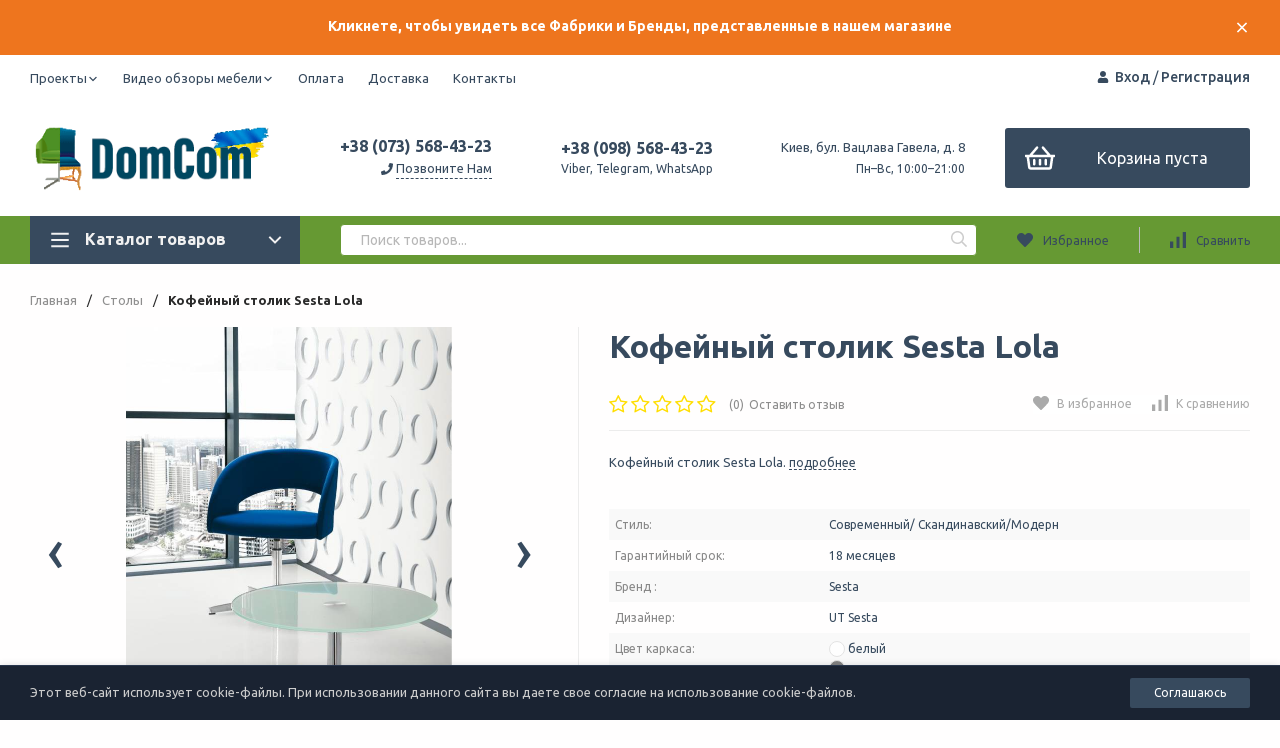

--- FILE ---
content_type: text/html; charset=utf-8
request_url: https://dom-com.com.ua/stoly_1/kofeynyy-stolik-sesta-lola_1/
body_size: 20063
content:
<!DOCTYPE html>
<html lang="ru"><head><title>Купить Кофейный столик  Sesta Lola в Киеве. </title><meta http-equiv="Content-Type" content="text/html; charset=utf-8"/><meta name="viewport" content="width=device-width, initial-scale=1"/><meta http-equiv="x-ua-compatible" content="IE=edge"/><meta name="keywords" content="Кофейный столик  Sesta Lola стол из ламината, стол на стальной ножке, журнальный стол. "/><meta name="description" content="Кофейный столик  Sesta Lola купить в Киеве на ➦Dom-com.com.ua  ☎: (044)221-04-00, (098)568-43-23, (050)966-06-08
Кофейный круглый столик предлагается в двух вариантах ножек: в форме блина, высота 36см и  4-звездочным основанием, высота 40см. Может быть со столешницей из ламината или закаленного стекла (Ø 60/70)​."/><meta name="theme-color" content="#374a5e"><meta name="msapplication-navbutton-color" content="#374a5e"><meta name="apple-mobile-web-app-status-bar-style" content="#374a5e"><link rel="shortcut icon" href="/favicon.ico"/><!-- rss --><link rel="alternate" type="application/rss+xml" title="Интернет-магазин DomCom" href="https://dom-com.com.ua/blog/rss/"><link href="/wa-data/public/site/themes/profitshop/css/profitshop.min.css?v1.0.27.31" rel="stylesheet"/><link href="/wa-data/public/site/themes/profitshop/css/fontello.min.css?v1.0.27.31" rel="stylesheet"/><link href="https://fonts.googleapis.com/css?family=Ubuntu:300,400,500,700&subset=cyrillic&display=swap" rel="stylesheet">  <style>:root {--font-family: "Ubuntu", sans-serif;--site-max-width: 1460px;--cheme-color: #374a5e;--cheme-color-hover: #ee751e;--cheme-color-dop: #374a5e;--cheme-color-dop-hover: #ee751e;--body-bg: #fffefe;--body-color: #374a5e;--b-bg: #374a5e;--b-bg-hover: #ee751e;--b-color: #ffffff;--b-color-hover: #374a5e;--h-promo-bg: #ee751e;--h-promo-color: #ffffff;--h-top-bg: #ffffff;--h-menu-color: #374a5e;--h-menu-color-hover: #ffffff;--h-menu-sub-color: #ee751e;--h-menu-sub-color-hover: #669933;--h-text-color: #ee751e;--h-addr-color: #ee751e;--h-addr-color-hover: #d41209;--h-phone-color: #374a5e;--h-auth-color: #374a5e;--h-auth-color-hover: #ee751e;--m-catalog-color: #f1f1f1;--m-catalog-color-hover: #ee751e;--m-catalog-bg: #374a5e;--m-catalog-bg-hover: #ee751e;--m-catalog-left-bg: #374a5e;--m-catalog-left-color: #fff;--m-catalog-left-color-hover: #fff;--h-icon-color: #374a5e;--h-icon-color-hover: #ee751e;--h-i-count-bg: #ee751e;--h-i-count-color: #ffffff;--mcart-bg: #374a5e;--mcart-bg-hover: #ee751e;--mcart-color: #fff;--mcart-color-hover: #374a5e;--midd-color: #374a5e;--midd-callback: #374a5e;--bot-bg: #669933;--b-menu-bg: #374a5e;--b-menu-bg-active: #374a5e;--b-menu-color-active: #ee751e;--b-menu-color: #ffffff;--b-menu-color-hover: #ffffff;--b-menu-sub-color: #374a5e;--b-menu-sub-color-hover: #ee751e;--c-title-color: #fff;--c-category-color: #fff;--c-count-category-color: #BCBCBC;--spec-color: #ffffff;--spec-color-hover: #374a5e;--m-link-color: #2a2a2a;--m-link-color-hover: #000;--m-link2-color: #2a2a2a;--m-link2-color-hover: #ff3c00;--m-link3-color: #777;--m-link3-color-hover: #ff3c00;--rating-color: #ee751e;--h-icon-list-color: #aaa;--h-icon-list-hover: #2a2a2a;--badge-new: #83b735;--badge-low: #ff3100;--badge-best: #f4a51c;--filtr-bg: #fcfcfc;--filtr-border: #f1f1f1;--filtr-top-color: #fff;--filtr-top-bg: #374a5e;--filtr-param-border: #ececec;--filtr-name-color: #2a2a2a;--filtr-label-color: #2a2a2a;--p-images-width: 45%;--f-cookies: #1a2332;--f-cookies-border: #28364d;--f-cookies-color: #ccc;--f-bg: #f7f7f7;--f-color: #222;--f-h-color: #222;--f-dop-color: #374a5e;--h-bg: #669933;--h-bars-bg: #fff;--h-m-hicon-color: #fff;--h-m-hcount-bg: #ff3c00;--h-m-hcount-color: #fff;--h-m-title-bg: #333;--h-m-title-color: #fff;--h-m-icon-bg: #ff3c00;--h-m-cart: #ee751e;--f-panel-bg: #669933;--f-panel-border: #ee751e;--f-panel-color: #fff;--f-panel-color-hover: #374a5e;--f-panel-icon: #fff;--f-panel-icon-hover: #374a5e;}</style><script src="https://code.jquery.com/jquery-1.11.1.min.js"></script><script src="https://code.jquery.com/jquery-migrate-1.2.1.min.js"></script><script src="/wa-apps/shop/plugins/getsale/js/item.js?1.0.2"></script>
<!-- GetSale Widget -->
            <script type="text/javascript">
            (function(d, w, c) {
                w[c] = {
                    projectId: 5022
                };

                var n = d.getElementsByTagName("script")[0],
                s = d.createElement("script"),
                f = function () { n.parentNode.insertBefore(s, n); };
                s.type = "text/javascript";
                s.async = true;
                s.src = "//rt.getsale.io/loader.js";

                if (w.opera == "[object Opera]") {
                    d.addEventListener("DOMContentLoaded", f, false);
                } else { f(); }

                })(document, window, "getSaleInit");
            </script>
            <!-- /GetSale Widget -->
<!-- GetSale Plugin -->

<!-- GetSale Plugin -->
<script>window.ChatraSetup = {
            colors: [
            '#f0f0f0',
            '#ee751e'
            ]};</script><!-- Chatra {literal} -->
<script>
    (function(d, w, c) {
        w.ChatraID = '4RbWbLH2xw6jC2BhH';
        var s = d.createElement('script');
        w[c] = w[c] || function() {
            (w[c].q = w[c].q || []).push(arguments);
        };
        s.async = true;
        s.src = 'https://call.chatra.io/chatra.js';
        if (d.head) d.head.appendChild(s);
    })(document, window, 'Chatra');
</script>
<!-- /Chatra {/literal} --><script>window.ChatraIntegration = {
                  name: '',
                  email: ''
                };</script><meta property="og:type" content="og:product" />
<meta property="og:title" content="Купить Кофейный столик  Sesta Lola в Киеве. " />
<meta property="og:description" content="Кофейный столик  Sesta Lola купить в Киеве на ➦Dom-com.com.ua  ☎: (044)221-04-00, (098)568-43-23, (050)966-06-08
Кофейный круглый столик предлагается в двух вариантах ножек: в форме блина, высота 36см и  4-звездочным основанием, высота 40см. Может быть со столешницей из ламината или закаленного стекла (Ø 60/70)​." />
<meta property="og:image" content="https://dom-com.com.ua/wa-data/public/shop/products/42/25/2542/images/17848/17848.750x0.jpg" />
<meta property="og:url" content="https://dom-com.com.ua/stoly_1/kofeynyy-stolik-sesta-lola_1/" />
<meta property="product:price:amount" content="22100" />
<meta property="product:price:currency" content="UAH" />
<meta name="p:domain_verify" content="ce423636c2912cabf6e69d28d108ec8b"/>
<meta name="facebook-domain-verification" content="7x9n0tycex03j3jy3vrgr5xohxdhh1" />

<!-- Global site tag (gtag.js) - Google Analytics -->
<script async src="https://www.googletagmanager.com/gtag/js?id=UA-46852121-1"></script>
<script>
  window.dataLayer = window.dataLayer || [];
  function gtag(){dataLayer.push(arguments);}
  gtag('js', new Date());

  gtag('config', 'UA-46852121-1');
</script>

<script type="text/javascript">
(function(i,s,o,g,r,a,m){i['GoogleAnalyticsObject']=r;i[r]=i[r]||function(){
(i[r].q=i[r].q||[]).push(arguments)},i[r].l=1*new Date();a=s.createElement(o),
m=s.getElementsByTagName(o)[0];a.async=1;a.src=g;m.parentNode.insertBefore(a,m)
})(window,document,'script','//www.google-analytics.com/analytics.js','ga');
ga('create', 'UA-46852121-1', 'auto');
ga('send', 'pageview');

</script><script>window._svg = "/wa-data/public/site/themes/profitshop/img/svg.svg";window.modal_add = true;window.images_arrow = true;</script></head><body><div class="h-hidden"><div itemscope="" itemtype="http://schema.org/Organization"><meta itemprop="name" content="Интернет-магазин DomCom"><meta itemprop="address" content="г. Киев, бул. В.Гавела, д8"><meta itemprop="telephone" content="38 (098) 568-43-23"><meta itemprop="url" content="https://dom-com.com.ua/"><div itemprop="logo" itemscope="" itemtype="http://schema.org/ImageObject"><link itemprop="contentUrl" href="/wa-data/public/site/themes/profitshop/img/logo.png?v1652245010"><link itemprop="url" href="/wa-data/public/site/themes/profitshop/img/logo.png?v1652245010"></div></div></div><header class="header"><div class="h-promo"><div class="wrap"><div class="h-promo__close" data-banner-hash="c4ca4238a0b923820dcc509a6f75849b"><svg class="icon16 i-remove "><use xlink:href="#i-remove"></use></svg></div><div class="h-promo__text">Кликнете, чтобы увидеть все Фабрики и Бренды, представленные в нашем магазине </div></div><a class="h-promo__link" href="https://dom-com.com.ua/brands/"></a></div><div class="header__top"><div class="wrap header__flex"><div class="header__col header__col_w"><ul class="h-menu"><li class="h-menu__item"><a class="h-menu__link" href="/works/">Проекты<svg class="icon10 i-angle-down"><use xlink:href="#i-angle-down"></use></svg></a><ul class="h-menu__sub"><li class="h-menu__sub-item"><a class="h-menu__sub-link" href="/works/bts-platforma/">БЦ Platforma | Киев</a></li><li class="h-menu__sub-item"><a class="h-menu__sub-link" href="/works/creative-states--kiev/">Creative States | Киев</a></li><li class="h-menu__sub-item"><a class="h-menu__sub-link" href="/works/squad-ukraine--kiev/">SQUAD Ukraine | Киев</a></li><li class="h-menu__sub-item"><a class="h-menu__sub-link" href="/works/IREX/">Покраска в цвет бренда | IREX </a></li><li class="h-menu__sub-item"><a class="h-menu__sub-link" href="/works/stulya-pod-zakaz--kiev/">Стулья под заказ | Киев.</a></li><li class="h-menu__sub-item"><a class="h-menu__sub-link" href="/works/uyutnyy-dom--dnepr/">Уютный дом | Днепр</a></li><li class="h-menu__sub-item"><a class="h-menu__sub-link" href="/works/calligaris--flos--kiev/">Calligaris + Flos | Киев</a></li><li class="h-menu__sub-item"><a class="h-menu__sub-link" href="/works/his/">Hair Esthetic Space | Киев</a></li><li class="h-menu__sub-item"><a class="h-menu__sub-link" href="/works/techhosting--lvov">Офис Текхостинг | Львов</a></li><li class="h-menu__sub-item"><a class="h-menu__sub-link" href="/works/don-mare--kiev">Don Mare | Киев</a></li><li class="h-menu__sub-item"><a class="h-menu__sub-link" href="/works/set-azs-amic">Сеть АЗС Amic</a></li><li class="h-menu__sub-item"><a class="h-menu__sub-link" href="/works/ofis-ring--kiev">Офис Ring | Киев</a></li><li class="h-menu__sub-item"><a class="h-menu__sub-link" href="/works/neoplaza">ТРЦ Нео Плаза | Днепр</a></li><li class="h-menu__sub-item"><a class="h-menu__sub-link" href="/works/uchebnaya-studiya-keune--kiev">Учебная студия Keune | Киев</a></li><li class="h-menu__sub-item"><a class="h-menu__sub-link" href="/works/amstelski-hotelrestaurant--bukovel/">AmstelSki. Hotel&amp;Restaurant | Яремче</a></li><li class="h-menu__sub-item"><a class="h-menu__sub-link" href="/works/fitnes-klub">Фитнес клуб</a></li><li class="h-menu__sub-item"><a class="h-menu__sub-link" href="/works/campania-pizza">Campania Pizza | Кривой Рог</a></li><li class="h-menu__sub-item"><a class="h-menu__sub-link" href="/works/gorodskoy-rynok-edy">Городской Рынок Еды | Одесса</a></li><li class="h-menu__sub-item"><a class="h-menu__sub-link" href="/works/voda-daynight-club-bukovel-/">Voda. Day&amp;Night Club | Буковель </a></li><li class="h-menu__sub-item"><a class="h-menu__sub-link" href="/works/meat-raw--kiev/">Meat Raw | Одесса</a></li><li class="h-menu__sub-item"><a class="h-menu__sub-link" href="/works/o/">Spirito di Italiano | Борисполь</a></li><li class="h-menu__sub-item"><a class="h-menu__sub-link" href="/works/Roast&amp;Brew">Кафе R&amp;B | Киев</a></li><li class="h-menu__sub-item"><a class="h-menu__sub-link" href="/works/bts-yevroplaza--ofisnoe-prostranstvo/">БЦ Европлаза | Офисное пространство</a></li><li class="h-menu__sub-item"><a class="h-menu__sub-link" href="/works/pinchukartcentre--kiev/">PinchukArtCentre | Киев</a></li></ul></li><li class="h-menu__item"><a class="h-menu__link" href="/video-obzory-mebeli/">Видео обзоры мебели<svg class="icon10 i-angle-down"><use xlink:href="#i-angle-down"></use></svg></a><ul class="h-menu__sub"><li class="h-menu__sub-item"><a class="h-menu__sub-link" href="/video-obzory-mebeli/stol-azimut-ot-cattelan-italia/">Стол Azimut от Cattelan Italia</a></li><li class="h-menu__sub-item"><a class="h-menu__sub-link" href="/video-obzory-mebeli/vondom/">Vondom</a></li><li class="h-menu__sub-item"><a class="h-menu__sub-link" href="/video-obzory-mebeli/novaya-kollektsiya-ot-cattelan-italia/">Новая коллекция от Cattelan Italia</a></li><li class="h-menu__sub-item"><a class="h-menu__sub-link" href="/video-obzory-mebeli/plastikovaya-mebel-turetskoy-fabriki-papatya/">Пластиковая мебель турецкой фабрики Papatya</a></li><li class="h-menu__sub-item"><a class="h-menu__sub-link" href="/video-obzory-mebeli/belle-epoque-dal-segno/">Прозрачные стулья Belle Epoque от Dal Segno</a></li><li class="h-menu__sub-item"><a class="h-menu__sub-link" href="/video-obzory-mebeli/stul-fameg-a-1209/">Стул FAMEG A-1209</a></li><li class="h-menu__sub-item"><a class="h-menu__sub-link" href="/video-obzory-mebeli/shezlongi-turetskoy-fabriki-papatya/">Шезлонги турецкой фабрики Papatya</a></li><li class="h-menu__sub-item"><a class="h-menu__sub-link" href="/video-obzory-mebeli/salon-v-mts-araks/">Салон в МЦ Аракс</a></li></ul></li><li class="h-menu__item"><a class="h-menu__link" href="/oplata/">Оплата</a></li><li class="h-menu__item"><a class="h-menu__link" href="/dostavka/">Доставка</a></li><li class="h-menu__item"><a class="h-menu__link" href="/contacts/">Контакты</a></li><li class="h-menu__item h-menu__yet"><div class="h-menu__link"><svg class="icon6 i-circle "><use xlink:href="#i-circle"></use></svg> <svg class="icon6 i-circle "><use xlink:href="#i-circle"></use></svg> <svg class="icon6 i-circle "><use xlink:href="#i-circle"></use></svg></div><ul class="h-menu__sub h-menu__sub_right"></ul></li></ul></div><div class="header__col"><div class="auth"><svg class="icon10 i-user"><use xlink:href="#i-user"></use></svg><a href="/login/">Вход</a> / <a href="/signup/">Регистрация</a></div></div></div></div><div class="header__midd"><div class="header__midd-w wrap"><a class="header__logo" href="/"><img src="/wa-data/public/site/themes/profitshop/img/logo.png?v1652245010?v1.0.27.31" alt="Интернет-магазин DomCom"></a><div class="header__c header__c-f header__c-ml-3"><div class="header__info"><div class="header__info-phone"><a class="header__phone" href="tel:380736891465">+38 (073) 568-43-23</a></div><div><svg class="icon10 i-phone "><use xlink:href="#i-phone"></use></svg> <div class="header__info-callback">Позвоните Нам</div></div></div><div class="header__info header__info-mobile"><div class="header__info-phone"><a href="tel:380985684323" class="header__phone">+38 (098) 568-43-23</a></div><div class="header__info-free">Viber, Telegram, WhatsApp</div></div><div class="header__info"><div class="header__info-address">Киев, бул. Вацлава Гавела, д. 8</div><div class="header__info-rejim">Пн–Вс, 10:00–21:00</div></div></div><div class="header__c header__c-ml-3"><div class="mcart hicon mcart-h3"><a class="mcart__link" href="/order/" rel="nofollow"><span class="mcart__count hcount">0</span><svg class="icon30 i-basket"><use xlink:href="#i-basket"></use></svg><span class="mcart__price">Корзина пуста</span></a><div class="mcart__items" data-url="/cart/"><h2 class="mcart__title">Корзина</h2><div class="mcart__all" style="display:none;"><div class="mcart__total"><div class="mcart__total-text">Итоговая сумма:</div><div class="mcart__total-price">0 грн.</div></div><!--noindex--><a class="button button_nob" href="/order/" rel="nofollow">Корзина</a><a class="button button_dop" href="/order/" rel="nofollow">Оформить заказ</a><!--/noindex--></div><h4>Ваша корзина пуста</h4></div></div></div></div></div><div class="header__bott"><div class="header__bott-w wrap"><div class="header__bott-left"><div class="c-menu c-menu_hover"><div class="c-menu__catalog"><svg class="icon20 i-bars "><use xlink:href="#i-bars"></use></svg>Каталог товаров<svg class="icon20 i-angle-down "><use xlink:href="#i-angle-down"></use></svg></div><div class="c-menu__block c-menu__block_pos-abs"><ul class="c-menu__lv1"><li class="c-menu__lv1-li"><a class="c-menu__lv1-link" href="/iskusstvo-dlya-interera/"><span class="c-menu__name">Искусство для интерьера </span><span class="d-menu__angle-right"><svg class="icon10 i-angle-right "><use xlink:href="#i-angle-right"></use></svg></span></a><div class="c-menu__dop c-menu__dop-height"><ul class="c-menu__lv2"><li class="c-menu__lv2-li"><a class="c-menu__lv2-link" href="/iskusstvo-dlya-interera/raspisnye-stenovye-paneli/"><span class="c-menu__name">Расписные стеновые панели </span></a></li><li class="c-menu__lv2-li"><a class="c-menu__lv2-link" href="/iskusstvo-dlya-interera/kartiny/"><span class="c-menu__name">Картины </span></a></li></ul></div></li><li class="c-menu__lv1-li"><a class="c-menu__lv1-link" href="/dizaynerskaya-mebel/"><span class="c-menu__name">Дизайнерская мебель </span><span class="d-menu__angle-right"><svg class="icon10 i-angle-right "><use xlink:href="#i-angle-right"></use></svg></span></a><div class="c-menu__dop c-menu__dop-height"><ul class="c-menu__lv2"><li class="c-menu__lv2-li"><a class="c-menu__lv2-link" href="/dizaynerskaya-mebel/outdoor/"><span class="c-menu__name">Мебель для улицы </span></a><ul class="c-menu__lv3"><li class="c-menu__lv3-li"><a class="c-menu__lv3-link" href="/dizaynerskaya-mebel/outdoor/shezlongi/"><span class="c-menu__name">Дизайнерские шезлонги </span></a></li></ul></li></ul></div></li><li class="c-menu__lv1-li"><a class="c-menu__lv1-link" href="/stulya-dlya-doma/"><span class="c-menu__name">Стулья </span><span class="d-menu__angle-right"><svg class="icon10 i-angle-right "><use xlink:href="#i-angle-right"></use></svg></span></a><div class="c-menu__dop c-menu__dop-height"><ul class="c-menu__lv2"><li class="c-menu__lv2-li"><a class="c-menu__lv2-link" href="/stulya-dlya-doma/stulya-iz-gnutoy-fanery/"><span class="c-menu__name">Стулья из гнутой фанеры </span></a></li><li class="c-menu__lv2-li"><a class="c-menu__lv2-link" href="/stulya-dlya-doma/stulya-iz-metalla/"><span class="c-menu__name">Стулья из металла </span></a></li><li class="c-menu__lv2-li"><a class="c-menu__lv2-link" href="/stulya-dlya-doma/mebel-iz-metalla/"><span class="c-menu__name">Стулья Tolix </span></a></li><li class="c-menu__lv2-li"><a class="c-menu__lv2-link" href="/stulya-dlya-doma/derevo/"><span class="c-menu__name">Стулья деревянные </span></a></li><li class="c-menu__lv2-li"><a class="c-menu__lv2-link" href="/stulya-dlya-doma/venskie-stulya/"><span class="c-menu__name">Венские стулья </span></a></li><li class="c-menu__lv2-li"><a class="c-menu__lv2-link" href="/stulya-dlya-doma/prozrachnye-stulya/"><span class="c-menu__name">Прозрачные стулья </span></a></li><li class="c-menu__lv2-li"><a class="c-menu__lv2-link" href="/stulya-dlya-doma/vindzorskie-stulya/"><span class="c-menu__name">Виндзорские стулья </span></a></li><li class="c-menu__lv2-li"><a class="c-menu__lv2-link" href="/stulya-dlya-doma/plastik/"><span class="c-menu__name">Стулья пластиковые </span></a></li><li class="c-menu__lv2-li"><a class="c-menu__lv2-link" href="/stulya-dlya-doma/barnye-stulya/"><span class="c-menu__name">Барные стулья </span></a></li><li class="c-menu__lv2-li"><a class="c-menu__lv2-link" href="/stulya-dlya-doma/stulya-dlya-ofsa/"><span class="c-menu__name">Стулья для офиса </span></a></li><li class="c-menu__lv2-li"><a class="c-menu__lv2-link" href="/stulya-dlya-doma/skladnye-stulya/"><span class="c-menu__name">Складные стулья </span></a></li><li class="c-menu__lv2-li"><a class="c-menu__lv2-link" href="/stulya-dlya-doma/taburety/"><span class="c-menu__name">Табуреты </span></a></li></ul></div></li><li class="c-menu__lv1-li"><a class="c-menu__lv1-link" href="/kresla/"><span class="c-menu__name">Кресла </span><span class="d-menu__angle-right"><svg class="icon10 i-angle-right "><use xlink:href="#i-angle-right"></use></svg></span></a><div class="c-menu__dop c-menu__dop-height"><ul class="c-menu__lv2"><li class="c-menu__lv2-li"><a class="c-menu__lv2-link" href="/kresla/plastikovye-kresla/"><span class="c-menu__name">Пластиковые кресла </span></a></li><li class="c-menu__lv2-li"><a class="c-menu__lv2-link" href="/kresla/kresla-dlya-ofisa-i-rabochego-mesta/"><span class="c-menu__name">Кресла для офиса и рабочего места </span></a></li><li class="c-menu__lv2-li"><a class="c-menu__lv2-link" href="/kresla/dlya-barov-i-restoranov/"><span class="c-menu__name">Кресла для баров и ресторанов </span></a></li><li class="c-menu__lv2-li"><a class="c-menu__lv2-link" href="/kresla/dlya-doma/"><span class="c-menu__name">Кресла для дома </span></a></li></ul></div></li><li class="c-menu__lv1-li"><a class="c-menu__lv1-link c-menu__lv1-link_active" href="/stoly_1/"><span class="c-menu__name">Столы </span><span class="d-menu__angle-right"><svg class="icon10 i-angle-right "><use xlink:href="#i-angle-right"></use></svg></span></a><div class="c-menu__dop c-menu__dop-height"><ul class="c-menu__lv2"><li class="c-menu__lv2-li"><a class="c-menu__lv2-link" href="/stoly_1/obedennye-stoly/"><span class="c-menu__name">Обеденные столы </span></a></li><li class="c-menu__lv2-li"><a class="c-menu__lv2-link" href="/stoly_1/steklo/"><span class="c-menu__name">Столы со стеклом </span></a></li><li class="c-menu__lv2-li"><a class="c-menu__lv2-link" href="/stoly_1/plastikovye/"><span class="c-menu__name">Столы пластиковые </span></a></li><li class="c-menu__lv2-li"><a class="c-menu__lv2-link" href="/stoly_1/stoly-transformery/"><span class="c-menu__name">Столы-трансформеры </span></a></li><li class="c-menu__lv2-li"><a class="c-menu__lv2-link" href="/stoly_1/stoly-pismennye/"><span class="c-menu__name">Столы письменные </span></a></li><li class="c-menu__lv2-li"><a class="c-menu__lv2-link" href="/stoly_1/barnye-stoly/"><span class="c-menu__name">Барные столы </span></a></li><li class="c-menu__lv2-li"><a class="c-menu__lv2-link" href="/stoly_1/zhurnalnye-stoly/"><span class="c-menu__name">Журнальные и кофейные столы </span></a><ul class="c-menu__lv3"><li class="c-menu__lv3-li"><a class="c-menu__lv3-link" href="/stoly_1/zhurnalnye-stoly/zhurnalnye-transformery/"><span class="c-menu__name">Журнальные трансформеры </span></a></li></ul></li></ul></div></li><li class="c-menu__lv1-li"><a class="c-menu__lv1-link" href="/mebel-dlya-ofisa/"><span class="c-menu__name">Мебель для офиса </span><span class="d-menu__angle-right"><svg class="icon10 i-angle-right "><use xlink:href="#i-angle-right"></use></svg></span></a><div class="c-menu__dop c-menu__dop-height"><ul class="c-menu__lv2"><li class="c-menu__lv2-li"><a class="c-menu__lv2-link" href="/mebel-dlya-ofisa/stoly/"><span class="c-menu__name">Столы </span></a></li><li class="c-menu__lv2-li"><a class="c-menu__lv2-link" href="/mebel-dlya-ofisa/akusticheskaya-mebel/"><span class="c-menu__name">Акустическая мебель </span></a></li><li class="c-menu__lv2-li"><a class="c-menu__lv2-link" href="/mebel-dlya-ofisa/sofa/"><span class="c-menu__name">Диваны для офиса </span></a></li><li class="c-menu__lv2-li"><a class="c-menu__lv2-link" href="/mebel-dlya-ofisa/stulya-dlya-ofisa/"><span class="c-menu__name">Стулья для офиса </span></a></li><li class="c-menu__lv2-li"><a class="c-menu__lv2-link" href="/mebel-dlya-ofisa/dlya-ofisa-i-rabochego-mesta/"><span class="c-menu__name">Кресла для офиса и рабочего места </span></a></li></ul></div></li><li class="c-menu__lv1-li"><a class="c-menu__lv1-link" href="/dlya-barov-i-restoranov/"><span class="c-menu__name">Для баров и ресторанов </span><span class="d-menu__angle-right"><svg class="icon10 i-angle-right "><use xlink:href="#i-angle-right"></use></svg></span></a><div class="c-menu__dop c-menu__dop-height"><ul class="c-menu__lv2"><li class="c-menu__lv2-li"><a class="c-menu__lv2-link" href="/dlya-barov-i-restoranov/stulya-dlya-horeca/"><span class="c-menu__name">Стулья для HoReCa </span></a></li><li class="c-menu__lv2-li"><a class="c-menu__lv2-link" href="/dlya-barov-i-restoranov/stoly-dlya-horeca/"><span class="c-menu__name">Столы для HoReCa </span></a></li><li class="c-menu__lv2-li"><a class="c-menu__lv2-link" href="/dlya-barov-i-restoranov/opory-dlya-stolov/"><span class="c-menu__name">Опоры для столов </span></a></li><li class="c-menu__lv2-li"><a class="c-menu__lv2-link" href="/dlya-barov-i-restoranov/stoleshnitsy/"><span class="c-menu__name">Столешницы </span></a></li></ul></div></li><li class="c-menu__lv1-li"><a class="c-menu__lv1-link" href="/lighting/"><span class="c-menu__name">Освещение </span><span class="d-menu__angle-right"><svg class="icon10 i-angle-right "><use xlink:href="#i-angle-right"></use></svg></span></a><div class="c-menu__dop c-menu__dop-height"><ul class="c-menu__lv2"><li class="c-menu__lv2-li"><a class="c-menu__lv2-link" href="/lighting/outdoor/"><span class="c-menu__name">Наружное освещение </span></a><ul class="c-menu__lv3"><li class="c-menu__lv3-li"><a class="c-menu__lv3-link" href="/lighting/outdoor/wall-mounted/"><span class="c-menu__name">Настенное </span></a></li><li class="c-menu__lv3-li"><a class="c-menu__lv3-link" href="/lighting/outdoor/ceiling/"><span class="c-menu__name">Потолочное </span></a></li><li class="c-menu__lv3-li"><a class="c-menu__lv3-link" href="/lighting/outdoor/landscape/"><span class="c-menu__name">Ландшафтное </span></a></li></ul></li><li class="c-menu__lv2-li"><a class="c-menu__lv2-link" href="/lighting/indoor/"><span class="c-menu__name">Интерьерное освещение </span></a><ul class="c-menu__lv3"><li class="c-menu__lv3-li"><a class="c-menu__lv3-link" href="/lighting/indoor/desktop-lighting/"><span class="c-menu__name">Настольное </span></a></li><li class="c-menu__lv3-li"><a class="c-menu__lv3-link" href="/lighting/indoor/floor-lighting/"><span class="c-menu__name">Напольное </span></a></li><li class="c-menu__lv3-li"><a class="c-menu__lv3-link" href="/lighting/indoor/wall-lights/"><span class="c-menu__name">Настенное </span></a></li><li class="c-menu__lv3-li"><a class="c-menu__lv3-link" href="/lighting/indoor/ceiling/"><span class="c-menu__name">Потолочное </span></a></li></ul></li></ul></div></li><li class="c-menu__lv1-li"><a class="c-menu__lv1-link" href="/myagkaya-mebel/"><span class="c-menu__name">Мягкая мебель </span><span class="d-menu__angle-right"><svg class="icon10 i-angle-right "><use xlink:href="#i-angle-right"></use></svg></span></a><div class="c-menu__dop c-menu__dop-height"><ul class="c-menu__lv2"><li class="c-menu__lv2-li"><a class="c-menu__lv2-link" href="/myagkaya-mebel/kresla-dlya-otdykha-lounge/"><span class="c-menu__name">Кресла для отдыха (lounge) </span></a></li><li class="c-menu__lv2-li"><a class="c-menu__lv2-link" href="/myagkaya-mebel/pufy/"><span class="c-menu__name">Пуфы, пуфики, оттоманки </span></a></li><li class="c-menu__lv2-li"><a class="c-menu__lv2-link" href="/myagkaya-mebel/sofa/"><span class="c-menu__name">Диваны </span></a></li></ul></div></li><li class="c-menu__lv1-li"><a class="c-menu__lv1-link" href="/ulichnaya-mebel/"><span class="c-menu__name">Уличная мебель </span><span class="d-menu__angle-right"><svg class="icon10 i-angle-right "><use xlink:href="#i-angle-right"></use></svg></span></a><div class="c-menu__dop c-menu__dop-height"><ul class="c-menu__lv2"><li class="c-menu__lv2-li"><a class="c-menu__lv2-link" href="/ulichnaya-mebel/stulya/"><span class="c-menu__name">Стулья </span></a><ul class="c-menu__lv3"><li class="c-menu__lv3-li"><a class="c-menu__lv3-link" href="/ulichnaya-mebel/stulya/stulya-ulichnye-metallicheskie/"><span class="c-menu__name">Стулья уличные металлические </span></a></li><li class="c-menu__lv3-li"><a class="c-menu__lv3-link" href="/ulichnaya-mebel/stulya/stulya-ulichnye-plastikovye/"><span class="c-menu__name">Стулья уличные пластиковые </span></a></li></ul></li><li class="c-menu__lv2-li"><a class="c-menu__lv2-link" href="/ulichnaya-mebel/kresla/"><span class="c-menu__name">Кресла </span></a></li><li class="c-menu__lv2-li"><a class="c-menu__lv2-link" href="/ulichnaya-mebel/stoly/"><span class="c-menu__name">Столы </span></a></li><li class="c-menu__lv2-li"><a class="c-menu__lv2-link" href="/ulichnaya-mebel/shezlongi/"><span class="c-menu__name">Шезлонги </span></a></li><li class="c-menu__lv2-li"><a class="c-menu__lv2-link" href="/ulichnaya-mebel/plastikovaya-mebel/"><span class="c-menu__name">Пластиковая мебель </span></a></li><li class="c-menu__lv2-li"><a class="c-menu__lv2-link" href="/ulichnaya-mebel/mebel-s-podsvetkoy/"><span class="c-menu__name">Мебель с подсветкой </span></a></li></ul></div></li><li class="c-menu__lv1-li"><a class="c-menu__lv1-link" href="/zerkala/"><span class="c-menu__name">Зеркала </span></a></li><li class="c-menu__lv1-li"><a class="c-menu__lv1-link" href="/shezlongi/"><span class="c-menu__name">Шезлонги </span></a></li><li class="c-menu__lv1-li"><a class="c-menu__lv1-link" href="/igloo/"><span class="c-menu__name">Igloo купольные шатры для улицы </span></a></li><li class="c-menu__lv1-li"><a class="c-menu__lv1-link" href="/trc/"><span class="c-menu__name">Для ТРЦ, кинотеатров, конференц-залов </span></a></li><li class="c-menu__lv1-li"><a class="c-menu__lv1-link" href="/korporativnym-klientam/"><span class="c-menu__name">Корпоративным клиентам </span><span class="d-menu__angle-right"><svg class="icon10 i-angle-right "><use xlink:href="#i-angle-right"></use></svg></span></a><div class="c-menu__dop c-menu__dop-height"><ul class="c-menu__lv2"><li class="c-menu__lv2-li"><a class="c-menu__lv2-link" href="/korporativnym-klientam/stulya-i-kresla/"><span class="c-menu__name">Стулья и кресла </span></a></li></ul></div></li></ul></div></div></div><div class="header__bott-center"><div class="search"><form class="search__form" method="get" action="/search/"><input class="search__input" type="text" name="query" autocomplete="off" placeholder="Поиск товаров..." value=""><button class="search__button" type="submit"><svg class="icon16 i-search"><use xlink:href="#i-search"></use></svg></button></form><div class="search-res"></div></div></div><div class="header__bott-right"><div class="header__c"><a class="favorits hicon hicon_b-right" href="/search/?view=favorite" rel="nofollow"  title="Избранное"><span class="favorits__count hcount">0</span><svg class="icon16 i-favorits"><use xlink:href="#i-favorits"></use></svg><span class="hcount__name">Избранное</span></a><a class="compare hicon" href="/compare/" rel="nofollow" title="Сравнить"><span class="compare__count hcount">0</span><svg class="icon16 i-compare"><use xlink:href="#i-compare"></use></svg><span class="hcount__name">Сравнить</span></a></div></div></div></div></header><header class="m-header"><div class="m-header__fix"><div class="m-header__bar m-bars"><span class="m-bars__icon"></span></div><div class="m-header__right"><div class="m-header__search m-hicon"><svg class="icon20 i-search "><use xlink:href="#i-search"></use></svg></div><a class="m-cart m-hicon" href="/order/" rel="nofollow"><span class="m-cart__count m-hcount mcart__count">0</span><svg class="icon20 i-cart "><use xlink:href="#i-cart"></use></svg></a></div><div class="m-search"><div class="m-search__close"><svg class="icon20 i-remove"><use xlink:href="#i-remove"></use></svg></div><form class="m-search__form" method="get" action="/search/"><input type="text" name="query" class="m-search__input" autocomplete="off"  placeholder="Поиск товаров..."><button class="m-search__button" type="submit"><svg class="icon20 i-search"><use xlink:href="#i-search"></use></svg></button></form><div class="search-res"></div></div><div class="m-cMenu"><ul class="m-cMenu__lv1"><li class="m-cMenu__li-lv1"><a class="m-cMenu__link-lv1" href="/search/?view=favorite" rel="nofollow"><svg class="icon16 i-favorits "><use xlink:href="#i-favorits"></use></svg> Избранное<span class="m-favoritsCount">0</span></a></li><li class="m-cMenu__li-lv1"><a class="m-cMenu__link-lv1 compare" href="/compare/" rel="nofollow"><svg class="icon16 i-compare "><use xlink:href="#i-compare"></use></svg> Сравнить<span class="m-compareCount">0</span></a></li></ul><div class="m-cMenu__title">Каталог товаров</div><ul class="m-cMenu__lv1"><li class="m-cMenu__li-lv1"><a class="m-cMenu__link-lv1" href="/iskusstvo-dlya-interera/">Искусство для интерьера </a><div class="m-cMenu__right"><svg class="icon16 i-angle-right"><use xlink:href="#i-angle-right"></use></svg></div><ul class="m-cMenu__lv2"><li class="m-cMenu__li-lv2"><a class="m-cMenu__link-lv2" href="/iskusstvo-dlya-interera/raspisnye-stenovye-paneli/">Расписные стеновые панели</a></li><li class="m-cMenu__li-lv2"><a class="m-cMenu__link-lv2" href="/iskusstvo-dlya-interera/kartiny/">Картины</a></li></ul></li><li class="m-cMenu__li-lv1"><a class="m-cMenu__link-lv1" href="/dizaynerskaya-mebel/">Дизайнерская мебель </a><div class="m-cMenu__right"><svg class="icon16 i-angle-right"><use xlink:href="#i-angle-right"></use></svg></div><ul class="m-cMenu__lv2"><li class="m-cMenu__li-lv2"><a class="m-cMenu__link-lv2" href="/dizaynerskaya-mebel/outdoor/">Мебель для улицы</a><div class="m-cMenu__right"><svg class="icon16 i-angle-right"><use xlink:href="#i-angle-right"></use></svg></div><ul class="m-cMenu__lv3"><li class="m-cMenu__li-lv3"><a class="m-cMenu__link-lv2" href="/dizaynerskaya-mebel/outdoor/shezlongi/">Дизайнерские шезлонги</a></li></ul></li></ul></li><li class="m-cMenu__li-lv1"><a class="m-cMenu__link-lv1" href="/stulya-dlya-doma/">Стулья </a><div class="m-cMenu__right"><svg class="icon16 i-angle-right"><use xlink:href="#i-angle-right"></use></svg></div><ul class="m-cMenu__lv2"><li class="m-cMenu__li-lv2"><a class="m-cMenu__link-lv2" href="/stulya-dlya-doma/stulya-iz-gnutoy-fanery/">Стулья из гнутой фанеры</a></li><li class="m-cMenu__li-lv2"><a class="m-cMenu__link-lv2" href="/stulya-dlya-doma/stulya-iz-metalla/">Стулья из металла</a></li><li class="m-cMenu__li-lv2"><a class="m-cMenu__link-lv2" href="/stulya-dlya-doma/mebel-iz-metalla/">Стулья Tolix</a></li><li class="m-cMenu__li-lv2"><a class="m-cMenu__link-lv2" href="/stulya-dlya-doma/derevo/">Стулья деревянные</a></li><li class="m-cMenu__li-lv2"><a class="m-cMenu__link-lv2" href="/stulya-dlya-doma/venskie-stulya/">Венские стулья</a></li><li class="m-cMenu__li-lv2"><a class="m-cMenu__link-lv2" href="/stulya-dlya-doma/prozrachnye-stulya/">Прозрачные стулья</a></li><li class="m-cMenu__li-lv2"><a class="m-cMenu__link-lv2" href="/stulya-dlya-doma/vindzorskie-stulya/">Виндзорские стулья</a></li><li class="m-cMenu__li-lv2"><a class="m-cMenu__link-lv2" href="/stulya-dlya-doma/plastik/">Стулья пластиковые</a></li><li class="m-cMenu__li-lv2"><a class="m-cMenu__link-lv2" href="/stulya-dlya-doma/barnye-stulya/">Барные стулья</a></li><li class="m-cMenu__li-lv2"><a class="m-cMenu__link-lv2" href="/stulya-dlya-doma/stulya-dlya-ofsa/">Стулья для офиса</a></li><li class="m-cMenu__li-lv2"><a class="m-cMenu__link-lv2" href="/stulya-dlya-doma/skladnye-stulya/">Складные стулья</a></li><li class="m-cMenu__li-lv2"><a class="m-cMenu__link-lv2" href="/stulya-dlya-doma/taburety/">Табуреты</a></li></ul></li><li class="m-cMenu__li-lv1"><a class="m-cMenu__link-lv1" href="/kresla/">Кресла </a><div class="m-cMenu__right"><svg class="icon16 i-angle-right"><use xlink:href="#i-angle-right"></use></svg></div><ul class="m-cMenu__lv2"><li class="m-cMenu__li-lv2"><a class="m-cMenu__link-lv2" href="/kresla/plastikovye-kresla/">Пластиковые кресла</a></li><li class="m-cMenu__li-lv2"><a class="m-cMenu__link-lv2" href="/kresla/kresla-dlya-ofisa-i-rabochego-mesta/">Кресла для офиса и рабочего места</a></li><li class="m-cMenu__li-lv2"><a class="m-cMenu__link-lv2" href="/kresla/dlya-barov-i-restoranov/">Кресла для баров и ресторанов</a></li><li class="m-cMenu__li-lv2"><a class="m-cMenu__link-lv2" href="/kresla/dlya-doma/">Кресла для дома</a></li></ul></li><li class="m-cMenu__li-lv1"><a class="m-cMenu__link-lv1" href="/stoly_1/">Столы </a><div class="m-cMenu__right"><svg class="icon16 i-angle-right"><use xlink:href="#i-angle-right"></use></svg></div><ul class="m-cMenu__lv2"><li class="m-cMenu__li-lv2"><a class="m-cMenu__link-lv2" href="/stoly_1/obedennye-stoly/">Обеденные столы</a></li><li class="m-cMenu__li-lv2"><a class="m-cMenu__link-lv2" href="/stoly_1/steklo/">Столы со стеклом</a></li><li class="m-cMenu__li-lv2"><a class="m-cMenu__link-lv2" href="/stoly_1/plastikovye/">Столы пластиковые</a></li><li class="m-cMenu__li-lv2"><a class="m-cMenu__link-lv2" href="/stoly_1/stoly-transformery/">Столы-трансформеры</a></li><li class="m-cMenu__li-lv2"><a class="m-cMenu__link-lv2" href="/stoly_1/stoly-pismennye/">Столы письменные</a></li><li class="m-cMenu__li-lv2"><a class="m-cMenu__link-lv2" href="/stoly_1/barnye-stoly/">Барные столы</a></li><li class="m-cMenu__li-lv2"><a class="m-cMenu__link-lv2" href="/stoly_1/zhurnalnye-stoly/">Журнальные и кофейные столы</a><div class="m-cMenu__right"><svg class="icon16 i-angle-right"><use xlink:href="#i-angle-right"></use></svg></div><ul class="m-cMenu__lv3"><li class="m-cMenu__li-lv3"><a class="m-cMenu__link-lv2" href="/stoly_1/zhurnalnye-stoly/zhurnalnye-transformery/">Журнальные трансформеры</a></li></ul></li></ul></li><li class="m-cMenu__li-lv1"><a class="m-cMenu__link-lv1" href="/mebel-dlya-ofisa/">Мебель для офиса </a><div class="m-cMenu__right"><svg class="icon16 i-angle-right"><use xlink:href="#i-angle-right"></use></svg></div><ul class="m-cMenu__lv2"><li class="m-cMenu__li-lv2"><a class="m-cMenu__link-lv2" href="/mebel-dlya-ofisa/stoly/">Столы</a></li><li class="m-cMenu__li-lv2"><a class="m-cMenu__link-lv2" href="/mebel-dlya-ofisa/akusticheskaya-mebel/">Акустическая мебель</a></li><li class="m-cMenu__li-lv2"><a class="m-cMenu__link-lv2" href="/mebel-dlya-ofisa/sofa/">Диваны для офиса</a></li><li class="m-cMenu__li-lv2"><a class="m-cMenu__link-lv2" href="/mebel-dlya-ofisa/stulya-dlya-ofisa/">Стулья для офиса</a></li><li class="m-cMenu__li-lv2"><a class="m-cMenu__link-lv2" href="/mebel-dlya-ofisa/dlya-ofisa-i-rabochego-mesta/">Кресла для офиса и рабочего места</a></li></ul></li><li class="m-cMenu__li-lv1"><a class="m-cMenu__link-lv1" href="/dlya-barov-i-restoranov/">Для баров и ресторанов </a><div class="m-cMenu__right"><svg class="icon16 i-angle-right"><use xlink:href="#i-angle-right"></use></svg></div><ul class="m-cMenu__lv2"><li class="m-cMenu__li-lv2"><a class="m-cMenu__link-lv2" href="/dlya-barov-i-restoranov/stulya-dlya-horeca/">Стулья для HoReCa</a></li><li class="m-cMenu__li-lv2"><a class="m-cMenu__link-lv2" href="/dlya-barov-i-restoranov/stoly-dlya-horeca/">Столы для HoReCa</a></li><li class="m-cMenu__li-lv2"><a class="m-cMenu__link-lv2" href="/dlya-barov-i-restoranov/opory-dlya-stolov/">Опоры для столов</a></li><li class="m-cMenu__li-lv2"><a class="m-cMenu__link-lv2" href="/dlya-barov-i-restoranov/stoleshnitsy/">Столешницы</a></li></ul></li><li class="m-cMenu__li-lv1"><a class="m-cMenu__link-lv1" href="/lighting/">Освещение </a><div class="m-cMenu__right"><svg class="icon16 i-angle-right"><use xlink:href="#i-angle-right"></use></svg></div><ul class="m-cMenu__lv2"><li class="m-cMenu__li-lv2"><a class="m-cMenu__link-lv2" href="/lighting/outdoor/">Наружное освещение</a><div class="m-cMenu__right"><svg class="icon16 i-angle-right"><use xlink:href="#i-angle-right"></use></svg></div><ul class="m-cMenu__lv3"><li class="m-cMenu__li-lv3"><a class="m-cMenu__link-lv2" href="/lighting/outdoor/wall-mounted/">Настенное</a></li><li class="m-cMenu__li-lv3"><a class="m-cMenu__link-lv2" href="/lighting/outdoor/ceiling/">Потолочное</a></li><li class="m-cMenu__li-lv3"><a class="m-cMenu__link-lv2" href="/lighting/outdoor/landscape/">Ландшафтное</a></li></ul></li><li class="m-cMenu__li-lv2"><a class="m-cMenu__link-lv2" href="/lighting/indoor/">Интерьерное освещение</a><div class="m-cMenu__right"><svg class="icon16 i-angle-right"><use xlink:href="#i-angle-right"></use></svg></div><ul class="m-cMenu__lv3"><li class="m-cMenu__li-lv3"><a class="m-cMenu__link-lv2" href="/lighting/indoor/desktop-lighting/">Настольное</a></li><li class="m-cMenu__li-lv3"><a class="m-cMenu__link-lv2" href="/lighting/indoor/floor-lighting/">Напольное</a></li><li class="m-cMenu__li-lv3"><a class="m-cMenu__link-lv2" href="/lighting/indoor/wall-lights/">Настенное</a></li><li class="m-cMenu__li-lv3"><a class="m-cMenu__link-lv2" href="/lighting/indoor/ceiling/">Потолочное</a></li></ul></li></ul></li><li class="m-cMenu__li-lv1"><a class="m-cMenu__link-lv1" href="/myagkaya-mebel/">Мягкая мебель </a><div class="m-cMenu__right"><svg class="icon16 i-angle-right"><use xlink:href="#i-angle-right"></use></svg></div><ul class="m-cMenu__lv2"><li class="m-cMenu__li-lv2"><a class="m-cMenu__link-lv2" href="/myagkaya-mebel/kresla-dlya-otdykha-lounge/">Кресла для отдыха (lounge)</a></li><li class="m-cMenu__li-lv2"><a class="m-cMenu__link-lv2" href="/myagkaya-mebel/pufy/">Пуфы, пуфики, оттоманки</a></li><li class="m-cMenu__li-lv2"><a class="m-cMenu__link-lv2" href="/myagkaya-mebel/sofa/">Диваны</a></li></ul></li><li class="m-cMenu__li-lv1"><a class="m-cMenu__link-lv1" href="/ulichnaya-mebel/">Уличная мебель </a><div class="m-cMenu__right"><svg class="icon16 i-angle-right"><use xlink:href="#i-angle-right"></use></svg></div><ul class="m-cMenu__lv2"><li class="m-cMenu__li-lv2"><a class="m-cMenu__link-lv2" href="/ulichnaya-mebel/stulya/">Стулья</a><div class="m-cMenu__right"><svg class="icon16 i-angle-right"><use xlink:href="#i-angle-right"></use></svg></div><ul class="m-cMenu__lv3"><li class="m-cMenu__li-lv3"><a class="m-cMenu__link-lv2" href="/ulichnaya-mebel/stulya/stulya-ulichnye-metallicheskie/">Стулья уличные металлические</a></li><li class="m-cMenu__li-lv3"><a class="m-cMenu__link-lv2" href="/ulichnaya-mebel/stulya/stulya-ulichnye-plastikovye/">Стулья уличные пластиковые</a></li></ul></li><li class="m-cMenu__li-lv2"><a class="m-cMenu__link-lv2" href="/ulichnaya-mebel/kresla/">Кресла</a></li><li class="m-cMenu__li-lv2"><a class="m-cMenu__link-lv2" href="/ulichnaya-mebel/stoly/">Столы</a></li><li class="m-cMenu__li-lv2"><a class="m-cMenu__link-lv2" href="/ulichnaya-mebel/shezlongi/">Шезлонги</a></li><li class="m-cMenu__li-lv2"><a class="m-cMenu__link-lv2" href="/ulichnaya-mebel/plastikovaya-mebel/">Пластиковая мебель</a></li><li class="m-cMenu__li-lv2"><a class="m-cMenu__link-lv2" href="/ulichnaya-mebel/mebel-s-podsvetkoy/">Мебель с подсветкой</a></li></ul></li><li class="m-cMenu__li-lv1"><a class="m-cMenu__link-lv1" href="/zerkala/">Зеркала </a></li><li class="m-cMenu__li-lv1"><a class="m-cMenu__link-lv1" href="/shezlongi/">Шезлонги </a></li><li class="m-cMenu__li-lv1"><a class="m-cMenu__link-lv1" href="/igloo/">Igloo купольные шатры для улицы </a></li><li class="m-cMenu__li-lv1"><a class="m-cMenu__link-lv1" href="/trc/">Для ТРЦ, кинотеатров, конференц-залов </a></li><li class="m-cMenu__li-lv1"><a class="m-cMenu__link-lv1" href="/korporativnym-klientam/">Корпоративным клиентам </a><div class="m-cMenu__right"><svg class="icon16 i-angle-right"><use xlink:href="#i-angle-right"></use></svg></div><ul class="m-cMenu__lv2"><li class="m-cMenu__li-lv2"><a class="m-cMenu__link-lv2" href="/korporativnym-klientam/stulya-i-kresla/">Стулья и кресла</a></li></ul></li></ul><div class="m-cMenu__title">Меню</div><ul class="m-cMenu__lv1"><li class="m-cMenu__li-lv1"><a class="m-cMenu__link-lv1" href="/works/">Проекты</a></li><li class="m-cMenu__li-lv1"><a class="m-cMenu__link-lv1" href="/video-obzory-mebeli/">Видео обзоры мебели</a></li><li class="m-cMenu__li-lv1"><a class="m-cMenu__link-lv1" href="/oplata/">Оплата</a></li><li class="m-cMenu__li-lv1"><a class="m-cMenu__link-lv1" href="/dostavka/">Доставка</a></li><li class="m-cMenu__li-lv1"><a class="m-cMenu__link-lv1" href="/contacts/">Контакты</a></li></ul><div class="m-cMenu__title">Личный кабинет<svg class="icon16 i-user "><use xlink:href="#i-user"></use></svg></div><ul class="m-cMenu__lv1"><li class="m-cMenu__li-lv1"><a class="m-cMenu__link-lv1" href="/login/">Вход</a></li><li class="m-cMenu__li-lv1"><a class="m-cMenu__link-lv1" href="/signup/">Регистрация</a></li></ul></div></div><div class="wrap m-header__flex"><a class="m-header__logo" href="/"><img class="m-header__logo-link" src="/wa-data/public/site/themes/profitshop/img/logo-m.png?v1631884319?v1.0.27.31" alt="Интернет-магазин DomCom"></a><div class="header__info header__info-ta"><div class="header__info-phone"><a href="tel:380985684323" class="header__phone">+38 (098) 568-43-23</a><div class="header__info-free"></div><div><svg class="icon10 i-angle-phone"><use xlink:href="#i-angle-phone"></use></svg><div class="header__info-callback">Позвоните нам</div></div></div></div></div></header><div class="h-fix"><div class="header__midd-w wrap"><div class="header__c"><a class="header__logo" href="/"><img src="/wa-data/public/site/themes/profitshop/img/logo.png?v1652245010?v1.0.27.31" alt="Интернет-магазин DomCom"></a></div><div class="search"><form class="search__form" method="get" action="/search/"><input class="search__input" type="text" name="query" autocomplete="off" placeholder="Поиск товаров..." value=""><button class="search__button" type="submit"><svg class="icon16 i-search"><use xlink:href="#i-search"></use></svg></button></form><div class="search-res"></div></div><div class="header__c"><a class="favorits hicon hicon_b-right" href="/search/?view=favorite" rel="nofollow"  title="Избранное"><span class="favorits__count hcount">0</span><svg class="icon16 i-favorits"><use xlink:href="#i-favorits"></use></svg><span class="hcount__name">Избранное</span></a><a class="compare hicon" href="/compare/" rel="nofollow" title="Сравнить"><span class="compare__count hcount">0</span><svg class="icon16 i-compare"><use xlink:href="#i-compare"></use></svg><span class="hcount__name">Сравнить</span></a></div></div></div><main class="main" itemscope itemtype="http://schema.org/WebPage"><div class="s-separator"></div><div class="wrap product" itemscope="" itemtype="http://schema.org/Product"><div class="bread"><nav itemprop="breadcrumb"><a class="bread__link" href="/">Главная</a><span class="bread__sep">/</span><a class="bread__link" href="/stoly_1/">Столы</a><span class="bread__sep">/</span><div class="bread__link bread__link_last">Кофейный столик  Sesta Lola</div></nav></div><div class="product__card"><div class="p-images"><div class="p-images__container"><div class="p-images__slider-cont"><div class="p-images__slider owl-carousel owl-theme-nav-dots owl-theme-nav-2"><a href="/wa-data/public/shop/products/42/25/2542/images/17848/17848.970.jpg" class="p-images__slider-item" data-fancybox="gallery" data-index="0" data-image-id="17848"><img class="lazy-loading-img js-img-retina" src="[data-uri]" data-src="/wa-data/public/shop/products/42/25/2542/images/17848/17848.0x460.jpg" itemprop="image" alt="Кофейный столик  Sesta Lola"></a><a href="/wa-data/public/shop/products/42/25/2542/images/17849/17849.970.jpg" class="p-images__slider-item" data-fancybox="gallery" data-index="1" data-image-id="17849"><img class="lazy-loading-img js-img-retina" src="[data-uri]" data-src="/wa-data/public/shop/products/42/25/2542/images/17849/17849.0x460.jpg" itemprop="image" alt="Кофейный столик  Sesta Lola"></a></div></div><div class="p-images__dop p-images__dop-block"><div class="p-images__dop-link p-images__dop-link_active" data-image-id="17848" data-index="0"><img class="p-images__dop-img lazy-loading-img js-img-retina" src="[data-uri]" data-src="/wa-data/public/shop/products/42/25/2542/images/17848/17848.96x96.jpg" itemprop="image" alt="Кофейный столик  Sesta Lola"></div><div class="p-images__dop-link" data-image-id="17849" data-index="1"><img class="p-images__dop-img lazy-loading-img js-img-retina" src="[data-uri]" data-src="/wa-data/public/shop/products/42/25/2542/images/17849/17849.96x96.jpg" itemprop="image" alt="Кофейный столик  Sesta Lola"></div></div></div></div><div class="product__info"><div class="product__header"><h1 itemprop="name">Кофейный столик  Sesta Lola</h1><div class="product__header-bottom"><div class="product__rating"><span class="product__rating-star"><i class="icon20 star-empty"></i><i class="icon20 star-empty"></i><i class="icon20 star-empty"></i><i class="icon20 star-empty"></i><i class="icon20 star-empty"></i></span><span class="product__rating-count">(0)</span><span class="product__rating-link"><span class="product__rating-link-name">Оставить отзыв</span></span></div><div class="view-fav-com"><span class="p-favorit " data-product-id="2542"><svg class="icon16 i-favorits"><use xlink:href="#i-favorits"></use></svg> В избранное</span><span class="p-compare " data-product-id="2542"><svg class="icon16 i-compare"><use xlink:href="#i-compare"></use></svg> К сравнению</span></div></div></div><form class="product__form" id="cart-form" method="post" action="/cart/add/" data-app-url="/"><div class="add2cart"><div class="product__bl-item"><div class="product__summary" itemprop="description">Кофейный столик Sesta Lola.  <div class="product__summary-link">подробнее</div></div></div><div class="product__bl-item"><div class="product__features" style="display:block"><table class="product__features-table"><tr><td>Стиль:</td><td>Современный/ Скандинавский/Модерн</td></tr><tr><td>Гарантийный срок:</td><td>18 месяцев</td></tr><tr><td>Бренд :</td><td>Sesta</td></tr><tr><td>Дизайнер:</td><td>UT Sesta</td></tr><tr><td>Цвет каркаса:</td><td><span style="white-space: nowrap;"><i class="icon16 color" style="background:#FEFEFE;"></i>белый</span><br /> <span style="white-space: nowrap;"><i class="icon16 color" style="background:#828282;"></i>хром</span><br /> <span style="white-space: nowrap;"><i class="icon16 color" style="background:#1C1C1C;"></i>черный</span></td></tr></table><div class="product__features-all">Все характеристики</div></div></div><div class="product__bl-item"><div class="product__art">Артикул: <span class="art-12681">F10012325</span></div><div class="stocks"><div class="stock__block sku-12681-stock" data-sku-count=""><div class="stocks__stock"><strong class="stock-high"><span class="fa fa-check"></span> под заказ</strong></div></div></div></div><div class="product__bl-item"><div itemprop="offers" itemscope itemtype="http://schema.org/Offer"><meta itemprop="name" content="хром"><meta itemprop="price" content="22100"><meta itemprop="priceCurrency" content="UAH"><link itemprop="availability" href="http://schema.org/InStock" /><input name="sku_id" type="hidden" value="12681"></div></div><div class="product__bl-item"><div class="product__cart product__cart-reverse"><div class="product__prices"><div class="price product__price" data-price="22100">22 100 грн.</div><div class="product__prices-r"><div class="compare-at-price product__price-old" data-price="0" style="display:none;">0 грн.</div></div></div></div><div class="product__cart"><div class="product__counter"><div class="counter"><div class="counter__minus"><svg class="icon10 i-minus"><use xlink:href="#i-minus"></use></svg></div><div class="counter__count"><input type="text" name="quantity" value="1"></div><div class="counter__plus"><svg class="icon10 i-plus"><use xlink:href="#i-plus"></use></svg></div></div></div><input type="hidden" name="product_id" value="2542"><button class="product__button button" type="submit">Купить</button><div class="product__plugins"></div></div></div><div class="product__bl-item"><div class="product__category">Категории: <a href="/stoly_1/">Столы</a>, <a href="/stoly_1/zhurnalnye-stoly/">Журнальные и кофейные столы</a></div><div class="l-tags"><div class="l-tags__items"><a class="l-tags__item" href="/tag/%D0%B8%D1%82%D0%B0%D0%BB%D1%8C%D1%8F%D0%BD%D1%81%D0%BA%D0%B8%D0%B9+%D1%81%D1%82%D0%BE%D0%BB/">итальянский стол</a><a class="l-tags__item" href="/tag/%D1%81%D1%82%D0%BE%D0%BB+%D0%BA%D1%80%D1%83%D0%B3%D0%BB%D1%8B%D0%B9/">стол круглый</a><a class="l-tags__item" href="/tag/Sesta/">Sesta</a><a class="l-tags__item" href="/tag/%D0%BA%D0%BE%D1%84%D0%B5%D0%B9%D0%BD%D1%8B%D0%B9+%D1%81%D1%82%D0%BE%D0%BB/">кофейный стол</a><a class="l-tags__item" href="/tag/%D1%81%D1%82%D0%BE%D0%BB+Sesta/">стол Sesta</a><a class="l-tags__item" href="/tag/%D0%B6%D1%83%D1%80%D0%BD%D0%B0%D0%BB%D1%8C%D0%BD%D1%8B%D0%B9+%D1%81%D1%82%D0%BE%D0%BB+Sesta/">журнальный стол Sesta</a><a class="l-tags__item" href="/tag/%D0%BA%D0%BE%D1%84%D0%B5%D0%B9%D0%BD%D1%8B%D0%B9+%D1%81%D1%82%D0%BE%D0%BB+Sesta/">кофейный стол Sesta</a><a class="l-tags__item" href="/tag/%D0%B8%D1%82%D0%B0%D0%BB%D1%8C%D1%8F%D0%BD%D1%81%D0%BA%D0%B8%D0%B9+%D1%81%D1%82%D0%BE%D0%BB+Sesta/">итальянский стол Sesta</a></div></div></div><div class="product__bl-item product__share"><div class="product__share-title">Поделиться в соцсетях:</div><script src="https://yastatic.net/share2/share.js"></script><div class="ya-share2" data-services="facebook,twitter,telegram,whatsapp,viber"></div></div></div></form></div></div><div><div class="s-product-aux"></div></div></div><div class="s-blocks"><div class="s-blocks__item"><div class="tab"><div class="tab__names"></div><div class="wrap"><div class="s-left s-left_product"><div class="s-left__item"><div class="promo promo_col-2"><a class="promo__item" href="#"><span class="promo__icon">                                <svg fill="#f8bf00" width="100%" viewBox="0 0 511.6 324"><path d="M503.3 149.6c-5.3-6.3-12.7-10.6-20.9-12l-3.9-53.1c3.9 0 7.1-2.8 7.8-6.6l1.5-8.6c1.7-8.8-.5-17.9-6.2-24.8-5.5-6.6-13.6-10.2-22.8-10.2H400l2.9-16.3c.8-4.5-.3-9.1-3.2-12.6C396.8 2 392.5 0 388 .1H98.4c-8.8.2-16.3 6.5-17.9 15.2L54.9 160.6c-.8 4.3 2 8.5 6.4 9.4s8.5-2 9.4-6.4v-.2L96.3 18c.3-1 1.1-1.8 2.2-1.9H387l-25.5 144.6c-.8 4.4 2.1 8.5 6.5 9.3s8.5-2.1 9.3-6.5l1.8-10.5h95.8c6.6 0 12.3 2.5 16.1 7 2.6 3.2 4.2 7.1 4.5 11.2h-26.6c-3.9 0-7.2 2.8-7.9 6.6l-3 17.1c-1.3 6.6.4 13.5 4.7 18.7 4.3 5 10.6 7.9 17.3 7.8h7.5l-6.2 35.3h-21.1c-1.4-7-4.5-13.6-9.1-19.1-8.2-9.8-20.3-15.2-33.9-15.2-22 0-43.2 14.4-53.1 34.2h-3.2l10.4-59c.8-4.4-2.1-8.5-6.5-9.3s-8.5 2.1-9.3 6.5l-10.9 61.8H196.3c-1.4-7-4.5-13.6-9.1-19.1-8.2-9.8-20.3-15.2-33.9-15.2-22 0-43.2 14.4-53.1 34.2H54.3l3.2-18.2h36c4.4 0 8-3.6 8-8s-3.6-8-8-8H8c-4.4 0-8 3.6-8 8s3.6 8 8 8h33.2l-2.9 16.3c-.8 4.5.3 9.1 3.2 12.6 2.9 3.4 7.2 5.4 11.7 5.3H95c-2.2 13.6 1.1 26.4 9.3 36.2 8.2 9.8 20.2 15.2 33.9 15.2 27.3 0 53.3-22.2 58.1-49.4.1-.6.2-1.3.3-1.9h162.2c-2.2 13.6 1.1 26.4 9.3 36.2 8.2 9.8 20.3 15.2 33.9 15.2 27.3 0 53.3-22.2 58.1-49.4.1-.6.2-1.3.3-1.9H488c3.9 0 7.2-2.8 7.9-6.6l15.1-85.5c2-11.7-.7-22.7-7.7-31zm-121.4-12.7l9.2-52.4h71.3l3.9 52.4h-84.4zM472 66.5l-.3 1.9H394l3.2-18.2h61.6c4-.2 7.9 1.5 10.5 4.5 2.6 3.1 3.5 7.3 2.7 11.8zM180.6 271.8c-3.5 19.9-22.5 36.1-42.4 36.1-8.9 0-16.6-3.3-21.7-9.4-5.2-6.3-7.2-14.8-5.6-23.9 3.5-19.9 22.5-36.1 42.4-36.1 8.9 0 16.6 3.4 21.7 9.4 5.2 6.2 7.2 14.7 5.6 23.9zm263.8 0c-3.5 19.9-22.5 36.1-42.4 36.1-8.9 0-16.6-3.3-21.7-9.4-5.2-6.3-7.2-14.8-5.6-23.9 3.5-19.9 22.5-36.1 42.4-36.1 8.9 0 16.6 3.4 21.7 9.4 5.2 6.2 7.2 14.7 5.6 23.9zm45.9-66.5h-10.4c-1.9.1-3.7-.6-5-2.1-1.2-1.6-1.7-3.7-1.2-5.6l1.8-10.5h17.9l-3.1 18.2zM158.9 262c-2.9-3.4-7.2-5.4-11.7-5.3-8.8.2-16.3 6.5-17.9 15.2-.8 4.5.3 9.1 3.2 12.6 2.9 3.4 7.2 5.4 11.7 5.3 8.8-.2 16.3-6.5 17.9-15.2.9-4.5-.3-9.1-3.2-12.6zm263.9 0c-2.9-3.4-7.2-5.4-11.7-5.3-8.8.2-16.3 6.5-17.9 15.2-.8 4.5.3 9.1 3.2 12.6 2.9 3.4 7.2 5.4 11.7 5.3 8.8-.2 16.3-6.5 17.9-15.2.9-4.5-.3-9.1-3.2-12.6zm-99.7-39.6H221.6c-4.4 0-8 3.6-8 8s3.6 8 8 8h101.5c4.4 0 8-3.6 8-8s-3.5-8-8-8zm-144.2-34.2H31.1c-4.4 0-8 3.7-7.9 8.1 0 4.4 3.6 7.9 7.9 7.9h147.8c4.4 0 8-3.7 7.9-8.1 0-4.3-3.5-7.9-7.9-7.9z"></path></svg></span><span class="promo__info"><span class="promo__title">Бесплатная доставка</span><span class="promo__text">Заказывая у нас товары  на сумму от 10 000 грн по Киеву и от 20 000 грн по Украине, Вам не придется платить за доставку.</span></span></a><a class="promo__item" href="#"><span class="promo__icon">                                <svg fill="#f8bf00" width="100%" viewBox="0 0 512 375"><path d="M418.5 0H25.1C11.3 0 0 11.2 0 25.1v256.4c0 13.9 11.3 25.1 25.1 25.1h248c4.4 0 8.1-3.5 8.1-7.9s-3.5-8.1-7.9-8.1H25.1c-5 0-9.1-4.1-9.1-9.1V25.1c0-5 4.1-9.1 9.1-9.1h393.4c5 0 9.1 4.1 9.1 9.1v111.1c0 4.4 3.6 8 8 8s8-3.6 8-8V25.1c0-13.9-11.3-25.1-25.1-25.1zm-17.1 153.8c-61.1 0-110.6 49.6-110.5 110.6S340.4 375 401.5 375 512 325.5 512 264.4c-.1-61-49.6-110.5-110.6-110.6zm0 205.2c-52.2 0-94.5-42.4-94.5-94.6s42.4-94.5 94.6-94.5 94.5 42.4 94.5 94.6c-.1 52.1-42.4 94.4-94.6 94.5zM136.3 59.8H67.9c-9.1 0-16.6 7.4-16.6 16.6v51.3c0 9.1 7.4 16.6 16.6 16.6h68.4c9.1 0 16.6-7.4 16.6-16.6V76.4c-.1-9.2-7.5-16.6-16.6-16.6zm-50.8 68.4H67.9c-.3 0-.5-.2-.5-.5V76.4c0-.3.2-.5.5-.5h17.6v52.3zm51.3-.5c0 .3-.2.5-.5.5h-34.7V110h9.1c4.4 0 8-3.6 8-8s-3.6-8-8-8h-9.1V75.9h34.7c.3 0 .5.2.5.5v51.3zm209-76.4c-9.1 0-18 2.7-25.6 7.7-21.4-14.2-50.2-8.4-64.4 13s-8.4 50.2 13 64.4c15.6 10.3 35.8 10.3 51.4 0 21.4 14.2 50.2 8.3 64.4-13.1 14.2-21.4 8.3-50.2-13.1-64.4-7.6-4.9-16.6-7.6-25.7-7.6zM308.1 125c-15 7.5-33.3 1.4-40.9-13.6s-1.4-33.3 13.6-40.9a30.5 30.5 0 0 1 27.3 0 46.378 46.378 0 0 0 0 54.5zm37.7 3.2c-4.7 0-9.4-1.1-13.6-3.2 5.8-7.9 8.8-17.4 8.8-27.2 0-4.4-3.6-8-8-8s-8 3.6-8 8c0 5.8-1.7 11.5-4.8 16.4-9.1-14.2-4.9-33 9.3-42.1 14.2-9.1 33-4.9 42.1 9.3s4.9 33-9.3 42.1c-5 3-10.7 4.7-16.5 4.7zM127.7 188H59.3c-4.4 0-8.1 3.5-8.1 7.9s3.5 8.1 7.9 8.1h68.6c4.4 0 8.1-3.5 8.1-7.9s-3.5-8.1-7.9-8.1h-.2zm136.9 51.3H59.3c-4.4 0-8 3.6-8 8s3.6 8 8 8h205.2c4.4 0 8-3.6 8-8 .1-4.4-3.5-8-7.9-8zM230.4 188H162c-4.4 0-8.1 3.5-8.1 7.9s3.5 8.1 7.9 8.1h68.6c4.4 0 8.1-3.5 8.1-7.9s-3.5-8.1-7.9-8.1h-.2zm51.3 0h-17.1c-4.4 0-8.1 3.5-8.1 7.9s3.5 8.1 7.9 8.1h17.3c4.4 0 8.1-3.5 8.1-7.9s-3.5-8.1-7.9-8.1h-.2zm185.2 36.6c-3.1-3.1-8.2-3.1-11.3 0l-71.3 71.3-37.1-37.1c-3.2-3.1-8.2-3.1-11.3.1-3.1 3.1-3.1 8.1 0 11.2l42.8 42.7c3.1 3.1 8.2 3.1 11.3 0l77-76.9c3-3.1 3-8.2-.1-11.3z"></path></svg></span><span class="promo__info"><span class="promo__title">Оплата</span><span class="promo__text">Оплата производится на расчетный счет предприятия по выставленному счету.</span></span></a><a class="promo__item" href="#"><span class="promo__icon">                                <svg fill="#f8bf00" width="50px" viewBox="0 0 40 40"><path d="M32.3 12.1L20.9 5.8c-.6-.3-1.3-.3-1.8 0L7.7 12.1c-.6.3-1 1-1 1.7v12.5c0 .7.4 1.3 1 1.7l11.4 6.3c.6.3 1.3.3 1.8 0L32.3 28c.6-.3 1-1 1-1.7V13.7c0-.7-.4-1.3-1-1.6zm-12.5-5c.1-.1.2-.1.3 0l4.5 2.5-11 6.1L9 13.1l10.8-6zm-.6 25.4l-10.8-6c-.1-.1-.2-.2-.2-.3V14.4l5.1 2.9 5.9 3.3v11.9zm-3.8-15.9l11-6.1 4.7 2.6-11 6.1-4.7-2.6zm16.3 9.7c0 .1-.1.2-.2.3l-10.8 6v-12l10.9-6.1.1 11.8zm-17.2-6.4l-4.1-2.3c-.2-.1-.5-.1-.8 0-.2.1-.4.4-.4.7v3.3c0 .3.2.5.4.7l4.1 2.3c.1.1.2.1.4.1.1 0 .3 0 .4-.1.2-.1.4-.4.4-.7v-3.3c0-.3-.1-.6-.4-.7zm-1.1 2.6l-2.6-1.4v-1.5l2.6 1.4v1.5zm4.4 5.6L15.7 27c-.4-.2-.9-.1-1.1.3s-.1.9.3 1.1l2.1 1.1c.1.1.2.1.4.1.4 0 .8-.4.8-.8 0-.3-.2-.5-.4-.7zM36.4 8.5L37.8 7c.3-.3.3-.8 0-1.1-.1-.1-.3-.2-.6-.2h-3.9c-.4 0-.8.3-.8.8v3.9c0 .3.2.6.5.7.1 0 .2.1.3.1.2 0 .4-.1.6-.2l1.3-1.3c5.7 8.4 3.6 19.9-4.8 25.6-5.2 3.6-11.9 4.2-17.7 1.7-.4-.2-.9 0-1 .4-.2.4 0 .8.4 1 2.5 1.1 5.2 1.6 7.9 1.6 11 0 20-8.9 20-20 0-4.1-1.3-8.1-3.6-11.5zm-26 27.3c-.4-.3-.8-.2-1.1.2-.2.4-.1.8.3 1.1.1.1.3.1.4.1.3 0 .5-.1.7-.4.2-.3.1-.8-.3-1zM30.5 3c-.4-.2-.9-.1-1.1.3-.2.4-.1.8.3 1 .4.2.8.1 1.1-.3s.1-.8-.3-1zm-2.6-1.4C17.7-2.7 6 2 1.6 12.1c-2.7 6.4-2 13.7 2 19.4L2.2 33c-.3.3-.3.8 0 1.1.1.1.3.2.6.2h3.9c.4 0 .8-.3.8-.8v-3.9c0-.4-.3-.8-.8-.8-.2 0-.4.1-.6.2l-1.3 1.3C-.2 23 .8 13.1 7 6.9 12.3 1.5 20.4 0 27.3 3c.4.2.9 0 1-.4.2-.3 0-.8-.4-1z"></path></svg></span><span class="promo__info"><span class="promo__title">Гарантия на продукцию</span><span class="promo__text">Вся продукция имеет европейские сертификаты качества и гарантийный срок от 12ти месяцев.</span></span></a></div></div><div class="s-left__item"><div class="s-left__title s-left__title-no-b">Лучшие товары</div><div class="l-products"><a class="l-products__item" href="/stulya-dlya-doma/dizaynerskiy-ofisnyy-stul-obtekaemoy-formy-miniforms-mariolina/"><span class="l-products__item-img"><img class="lazy-loading-img js-img-retina" src="[data-uri]" data-src="/wa-data/public/shop/products/68/22/2268/images/15580/15580.48x48.jpg" alt="Дизайнерский офисный стул обтекаемой формы Miniforms Mariolina"></span><span class="l-products__item-info"><span class="l-products__item-name">Дизайнерский офисный стул обтекаемой формы Miniforms Mariolina</span><span class="l-products__item-price">10 250 грн.</span></span></a><a class="l-products__item" href="/stulya-dlya-doma/plastik/stul-na-polozyakh-sesta-freel/"><span class="l-products__item-img"><img class="lazy-loading-img js-img-retina" src="[data-uri]" data-src="/wa-data/public/shop/products/97/17/1797/images/11334/11334.48x48.jpg" alt="Стул на полозьях Sesta Frill"></span><span class="l-products__item-info"><span class="l-products__item-name">Стул на полозьях Sesta Frill</span><span class="l-products__item-price">7 500 грн.</span></span></a><a class="l-products__item" href="/kresla/kresla-dlya-ofisa-i-rabochego-mesta/udobnoe-kreslo-dlya-operatora-groove-sem-milani/"><span class="l-products__item-img"><img class="lazy-loading-img js-img-retina" src="[data-uri]" data-src="/wa-data/public/shop/products/55/29/2955/images/21167/21167.48x48.jpg" alt="Удобное кресло для оператора Groove Sem Milani"></span><span class="l-products__item-info"><span class="l-products__item-name">Удобное кресло для оператора Groove Sem Milani</span><span class="l-products__item-price">12 550 грн.</span></span></a><a class="l-products__item" href="/stulya-dlya-doma/derevyannyy-stul-joanna-jms-m954/"><span class="l-products__item-img"><img class="lazy-loading-img js-img-retina" src="[data-uri]" data-src="/wa-data/public/shop/products/87/28/2887/images/20429/20429.48x48.jpg" alt="Деревянный стул Joanne JMS M954"></span><span class="l-products__item-info"><span class="l-products__item-name">Деревянный стул Joanne JMS M954</span><span class="l-products__item-price">11 450 грн.</span></span></a></div></div><div class="s-left__item"><a class="s-left__promo" href="#"><img class="lazy-loading-img" src="[data-uri]" data-src="/wa-data/public/site/themes/profitshop/img/ban-5.jpg?v1633738918?v1.0.27" alt="Кресло Botero, фабрика Sesta, яркая мебель, яркое кресло,"></a></div></div><div class="p-left"><div class="s-blocks__item tab__name_des" itemprop="description"><h2 class="tab__title main__title"><span>Описание</span></h2><div class="tab__bl page"><div class="desc"><figure><a href="https://dom-com.com.ua/brand/Sesta/"><img src="/wa-data/public/shop/img/sesta-logo-kupit-v-kieve-odesse-lvove-dnepre-kharkove-6.png"></a></figure>

<p><span class="s-product-name"></span></p>

<p><span class="s-product-name"></span></p>

<figure><img src="/wa-data/public/shop/img/452bd-clip-10kb.jpg"><figcaption>Закаленное стекло толщиной 10 мм</figcaption></figure>

<p><span class="s-product-name"></span></p>

<figure><img src="/wa-data/public/shop/img/81b36-clip-9kb.jpg"><figcaption>Ламинированная поверхность 30мм.</figcaption></figure>

<p><span class="s-product-name"></span></p>

<figure><img src="/wa-data/public/shop/img/mycollages-51.jpg"><figcaption>Форма ножки<br></figcaption></figure>

<p><span class="s-product-name">Кофейный круглый столик Sesta Lola предлагается в двух вариантах ножек: в форме блина, высота 36см и &nbsp;4-звездочным основанием, высота 40см. Может быть со столешницей из ламината или закаленного стекла (Ø 60/70).<br></span></p>

<p><span class="s-product-name"> Цена указана за стол на ножке&nbsp; с 4-звездочным основанием Ø 60, структура в черном цвете.<br></span></p>

<p></p>

<p></p>

<p><br></p>

<p><br></p>

<p></p>

<p></p>

<p><br></p>

<p><strong>Для получения дополнительной информации звоните нам <span class="green">(044)</span> </strong><span class="very_big"><strong>221-04-00.</strong></span> </p></div></div></div><div class="s-blocks__item tab__name_features"><h2 class="tab__title main__title"><span>Характеристики</span></h2><div class="tab__bl"><table class="product__features-table product__features-table_tab features" style="display:table"><tr><td>Стиль</td><td>Современный/ Скандинавский/Модерн</td></tr><tr><td>Гарантийный срок</td><td>18 месяцев</td></tr><tr><td>Бренд </td><td>Sesta</td></tr><tr><td>Дизайнер</td><td>UT Sesta</td></tr><tr><td>Цвет каркаса</td><td><span style="white-space: nowrap;"><i class="icon16 color" style="background:#FEFEFE;"></i>белый</span>, <span style="white-space: nowrap;"><i class="icon16 color" style="background:#828282;"></i>хром</span>, <span style="white-space: nowrap;"><i class="icon16 color" style="background:#1C1C1C;"></i>черный</span></td></tr><tr><td>Цвет столешницы</td><td><span style="white-space: nowrap;"><i class="icon16 color" style="background:#FFFFFF;"></i>белый</span>, <span style="white-space: nowrap;"><i class="icon16 color" style="background:#000000;"></i>черный</span></td></tr><tr><td>Форма столешницы</td><td>круг</td></tr><tr><td>Материал столешни</td><td>ламинат, стекло</td></tr><tr><td>Материал каркаса</td><td>сталь</td></tr><tr><td>Форма ноги</td><td>плоская, форма "Х"</td></tr><tr><td>Сроки производства</td><td>от 45 до 60 дней</td></tr><tr><td>Условия размещения заказа</td><td>для размещения заказа свяжитесь с нашим менеджером</td></tr><tr><td>Условия оплаты</td><td>для размещения заказа предоплата 70% и 30%-перед получением.</td></tr></table></div></div><div class="s-blocks__item s-product-reviews tab__name_reviews"><h2 class="tab__title main__title"><span>Кофейный столик  Sesta Lola отзывы</span></h2><div class="tab__bl"><div class="review-loading"><br /><img src="/wa-data/public/shop/themes/profitshop/img/loading16.gif" alt="Loading..."></div><div class="review-block"></div><script>$.ajax({url: "/stoly_1/kofeynyy-stolik-sesta-lola_1/reviews/",success: function(response) {$(".review-loading").remove();$('.review-block').append($(response).find('.s-review-ajax').html()).find('h1').remove();}});</script></div></div></div></div></div></div><div class="wrap"><div class="s-blocks__item"><div class="s-blocks__title">Рекомендуем посмотреть</div><div class="products products_slider owl-carousel owl-theme-nav-dots owl-theme-nav products_col-5"><div class="products__item" itemscope="" itemtype="http://schema.org/Product"><a href="/stulya-dlya-doma/uyutnyy-obedennyy-stul-spring-ingenia-bontempi/"><span class="products__item-tile p-tile"><span class="products__item-img"><img class="products__img products__img_active lazy-loading-img js-img-retina" src="[data-uri]" data-src="/wa-data/public/shop/products/13/30/3013/images/21497/21497.240.jpg" alt="Уютный обеденный стул Spring Ingenia Bontempi" itemprop="image"><img class="products__img lazy-loading-img js-img-retina" src="[data-uri]" data-src="/wa-data/public/shop/products/13/30/3013/images/21489/21489.240.jpg" alt="Уютный обеденный стул Spring Ingenia Bontempi" itemprop="image" /><img class="products__img lazy-loading-img js-img-retina" src="[data-uri]" data-src="/wa-data/public/shop/products/13/30/3013/images/21490/21490.240.jpg" alt="Уютный обеденный стул Spring Ingenia Bontempi" itemprop="image" /><img class="products__img lazy-loading-img js-img-retina" src="[data-uri]" data-src="/wa-data/public/shop/products/13/30/3013/images/21491/21491.240.jpg" alt="Уютный обеденный стул Spring Ingenia Bontempi" itemprop="image" /><img class="products__img lazy-loading-img js-img-retina" src="[data-uri]" data-src="/wa-data/public/shop/products/13/30/3013/images/21492/21492.240.jpg" alt="Уютный обеденный стул Spring Ingenia Bontempi" itemprop="image" /><img class="products__img lazy-loading-img js-img-retina" src="[data-uri]" data-src="/wa-data/public/shop/products/13/30/3013/images/21493/21493.240.jpg" alt="Уютный обеденный стул Spring Ingenia Bontempi" itemprop="image" /><img class="products__img lazy-loading-img js-img-retina" src="[data-uri]" data-src="/wa-data/public/shop/products/13/30/3013/images/21494/21494.240.jpg" alt="Уютный обеденный стул Spring Ingenia Bontempi" itemprop="image" /></span><span class="p-tile__items p-tile__items_full"><span class="p-tile__item"></span><span class="p-tile__item"></span><span class="p-tile__item"></span><span class="p-tile__item"></span><span class="p-tile__item"></span><span class="p-tile__item"></span><span class="p-tile__item"></span></span></span><span class="products__item-info"><span class="products__item-info-name" itemprop="name">Уютный обеденный стул Spring Ingenia Bontempi</span><span class="products__item-info-summary">Для стула можно выбрать три разных типа ножек</span><meta itemprop="description" content="Для стула можно выбрать три разных типа ножек"><span class="products__item-info-features"><span class="p-features"><span class="p-features__item"><span class="p-features__item-name">Страна производства:</span><span class="p-features__item-val">Италия</span></span><span class="p-features__item"><span class="p-features__item-name">Стиль:</span><span class="p-features__item-val">Современный/ Скандинавский/Модерн, Постмодернизм/Хай-Тек/Техно</span></span><span class="p-features__item"><span class="p-features__item-name">Гарантийный срок:</span><span class="p-features__item-val">18 месяцев</span></span><span class="p-features__item"><span class="p-features__item-name">Бренд :</span><span class="p-features__item-val">Ingenia</span></span></span></span></span><span class="products__a-r"><span class="products__rating"><i class="icon16 star-empty"></i><i class="icon16 star-empty"></i><i class="icon16 star-empty"></i><i class="icon16 star-empty"></i><i class="icon16 star-empty"></i></span><span class="products__available"><span class="products__available-in-stock"> под заказ </span></span></span><span class="products__price"><span class="products__price-range">13 950 грн. ... 15 850 грн.</span></span></a><span class="view-fav-com"><span class="p-view" data-href="/stulya-dlya-doma/uyutnyy-obedennyy-stul-spring-ingenia-bontempi/"><svg class="icon16 i-search-plus"><use xlink:href="#i-search-plus"></use></svg></span><span class="p-favorit" data-product-id="3013"><svg class="icon16 i-favorits"><use xlink:href="#i-favorits"></use></svg></span><span class="p-compare" data-product-id="3013"><svg class="icon16 i-compare"><use xlink:href="#i-compare"></use></svg></span></span><form class="products__addtocart purchase addtocart" data-app-url="/" data-get="true" data-url="/stulya-dlya-doma/uyutnyy-obedennyy-stul-spring-ingenia-bontempi/" method="post" action="/cart/add/"><input type="hidden" name="product_id" value="3013" /><div class="products__cart"><div class="products__cart-flex"><div class="counter"><div class="counter__minus"><svg class="icon10 i-minus "><use xlink:href="#i-minus"></use></svg></div><div class="counter__count"><input type="text" name="quantity" value="1"></div><div class="counter__plus"><svg class="icon10 i-plus "><use xlink:href="#i-plus"></use></svg></div></div><button class="products__button button" type="submit">Купить</button></div><div class="products__one"><button type="button" class="products__one-click button-one">Купить в один клик</button></div></div></form><span itemprop="offers" itemscope="" itemtype="http://schema.org/Offer"><meta itemprop="url" content="/stulya-dlya-doma/uyutnyy-obedennyy-stul-spring-ingenia-bontempi/" /><meta itemprop="priceValidUntil" content="" /><meta itemprop="price" content="13950" /><meta itemprop="priceCurrency" content="UAH" /><link itemprop="availability" href="http://schema.org/InStock" /></span><meta itemprop="url" content="/stulya-dlya-doma/uyutnyy-obedennyy-stul-spring-ingenia-bontempi/" /><meta itemprop="image" content="/wa-data/public/shop/products/13/30/3013/images/21497/21497.240.jpg" /><meta itemprop="brand" content="" /><meta itemprop="review" content="" /><meta itemprop="sku" content="" /></div><div class="products__item" itemscope="" itemtype="http://schema.org/Product"><a href="/stulya-dlya-doma/udobnyy-obedennyy-stul-matilda-ingenia-bontempi_1/"><span class="products__item-tile p-tile"><span class="products__item-img"><img class="products__img products__img_active lazy-loading-img js-img-retina" src="[data-uri]" data-src="/wa-data/public/shop/products/12/30/3012/images/21480/21480.240.jpg" alt="Удобный обеденный стул Matilda Ingenia Bontempi" itemprop="image"><img class="products__img lazy-loading-img js-img-retina" src="[data-uri]" data-src="/wa-data/public/shop/products/12/30/3012/images/21481/21481.240.jpg" alt="Удобный обеденный стул Matilda Ingenia Bontempi" itemprop="image" /><img class="products__img lazy-loading-img js-img-retina" src="[data-uri]" data-src="/wa-data/public/shop/products/12/30/3012/images/21482/21482.240.jpg" alt="Удобный обеденный стул Matilda Ingenia Bontempi" itemprop="image" /><img class="products__img lazy-loading-img js-img-retina" src="[data-uri]" data-src="/wa-data/public/shop/products/12/30/3012/images/21483/21483.240.jpg" alt="Удобный обеденный стул Matilda Ingenia Bontempi" itemprop="image" /><img class="products__img lazy-loading-img js-img-retina" src="[data-uri]" data-src="/wa-data/public/shop/products/12/30/3012/images/21484/21484.240.jpg" alt="Удобный обеденный стул Matilda Ingenia Bontempi" itemprop="image" /><img class="products__img lazy-loading-img js-img-retina" src="[data-uri]" data-src="/wa-data/public/shop/products/12/30/3012/images/21485/21485.240.jpg" alt="Удобный обеденный стул Matilda Ingenia Bontempi" itemprop="image" /><img class="products__img lazy-loading-img js-img-retina" src="[data-uri]" data-src="/wa-data/public/shop/products/12/30/3012/images/21486/21486.240.jpg" alt="Удобный обеденный стул Matilda Ingenia Bontempi" itemprop="image" /></span><span class="p-tile__items p-tile__items_full"><span class="p-tile__item"></span><span class="p-tile__item"></span><span class="p-tile__item"></span><span class="p-tile__item"></span><span class="p-tile__item"></span><span class="p-tile__item"></span><span class="p-tile__item"></span></span></span><span class="products__item-info"><span class="products__item-info-name" itemprop="name">Удобный обеденный стул Matilda Ingenia Bontempi</span><span class="products__item-info-summary">Ножки стула обиты в ту же обивку, что и сидение</span><meta itemprop="description" content="Ножки стула обиты в ту же обивку, что и сидение"><span class="products__item-info-features"><span class="p-features"><span class="p-features__item"><span class="p-features__item-name">Страна производства:</span><span class="p-features__item-val">Италия</span></span><span class="p-features__item"><span class="p-features__item-name">Стиль:</span><span class="p-features__item-val">Современный/ Скандинавский/Модерн, Постмодернизм/Хай-Тек/Техно</span></span><span class="p-features__item"><span class="p-features__item-name">Гарантийный срок:</span><span class="p-features__item-val">18 месяцев</span></span><span class="p-features__item"><span class="p-features__item-name">Бренд :</span><span class="p-features__item-val">Ingenia</span></span></span></span></span><span class="products__a-r"><span class="products__rating"><i class="icon16 star-empty"></i><i class="icon16 star-empty"></i><i class="icon16 star-empty"></i><i class="icon16 star-empty"></i><i class="icon16 star-empty"></i></span><span class="products__available"><span class="products__available-in-stock"> под заказ </span></span></span><span class="products__price"><span class="products__price-new">14 300 грн.</span></span></a><span class="view-fav-com"><span class="p-view" data-href="/stulya-dlya-doma/udobnyy-obedennyy-stul-matilda-ingenia-bontempi_1/"><svg class="icon16 i-search-plus"><use xlink:href="#i-search-plus"></use></svg></span><span class="p-favorit" data-product-id="3012"><svg class="icon16 i-favorits"><use xlink:href="#i-favorits"></use></svg></span><span class="p-compare" data-product-id="3012"><svg class="icon16 i-compare"><use xlink:href="#i-compare"></use></svg></span></span><form class="products__addtocart purchase addtocart" data-app-url="/" data-url="/stulya-dlya-doma/udobnyy-obedennyy-stul-matilda-ingenia-bontempi_1/" method="post" action="/cart/add/"><input type="hidden" name="product_id" value="3012" /><div class="products__cart"><div class="products__cart-flex"><div class="counter"><div class="counter__minus"><svg class="icon10 i-minus "><use xlink:href="#i-minus"></use></svg></div><div class="counter__count"><input type="text" name="quantity" value="1"></div><div class="counter__plus"><svg class="icon10 i-plus "><use xlink:href="#i-plus"></use></svg></div></div><button class="products__button button" type="submit">Купить</button></div><div class="products__one"><button type="button" class="products__one-click button-one">Купить в один клик</button></div></div></form><span itemprop="offers" itemscope="" itemtype="http://schema.org/Offer"><meta itemprop="url" content="/stulya-dlya-doma/udobnyy-obedennyy-stul-matilda-ingenia-bontempi_1/" /><meta itemprop="priceValidUntil" content="" /><meta itemprop="price" content="14300" /><meta itemprop="priceCurrency" content="UAH" /><link itemprop="availability" href="http://schema.org/InStock" /></span><meta itemprop="url" content="/stulya-dlya-doma/udobnyy-obedennyy-stul-matilda-ingenia-bontempi_1/" /><meta itemprop="image" content="/wa-data/public/shop/products/12/30/3012/images/21480/21480.240.jpg" /><meta itemprop="brand" content="" /><meta itemprop="review" content="" /><meta itemprop="sku" content="" /></div><div class="products__item" itemscope="" itemtype="http://schema.org/Product"><a href="/kresla/kreslo-scab-design-si-si-barcode-art-2507/"><span class="products__item-tile p-tile"><span class="products__item-img"><img class="products__img products__img_active lazy-loading-img js-img-retina" src="[data-uri]" data-src="/wa-data/public/shop/products/90/28/2890/images/20459/20459.240.jpg" alt="Кресло Scab Design Si-Si Barcode art 2507" itemprop="image"><img class="products__img lazy-loading-img js-img-retina" src="[data-uri]" data-src="/wa-data/public/shop/products/90/28/2890/images/20455/20455.240.jpg" alt="Кресло Scab Design Si-Si Barcode art 2507" itemprop="image" /><img class="products__img lazy-loading-img js-img-retina" src="[data-uri]" data-src="/wa-data/public/shop/products/90/28/2890/images/20448/20448.240.jpg" alt="Кресло Scab Design Si-Si Barcode art 2507" itemprop="image" /><img class="products__img lazy-loading-img js-img-retina" src="[data-uri]" data-src="/wa-data/public/shop/products/90/28/2890/images/20447/20447.240.jpg" alt="Кресло Scab Design Si-Si Barcode art 2507" itemprop="image" /><img class="products__img lazy-loading-img js-img-retina" src="[data-uri]" data-src="/wa-data/public/shop/products/90/28/2890/images/20454/20454.240.jpg" alt="Кресло Scab Design Si-Si Barcode art 2507" itemprop="image" /><img class="products__img lazy-loading-img js-img-retina" src="[data-uri]" data-src="/wa-data/public/shop/products/90/28/2890/images/20451/20451.240.jpg" alt="Кресло Scab Design Si-Si Barcode art 2507" itemprop="image" /><img class="products__img lazy-loading-img js-img-retina" src="[data-uri]" data-src="/wa-data/public/shop/products/90/28/2890/images/20449/20449.240.jpg" alt="Кресло Scab Design Si-Si Barcode art 2507" itemprop="image" /></span><span class="p-tile__items p-tile__items_full"><span class="p-tile__item"></span><span class="p-tile__item"></span><span class="p-tile__item"></span><span class="p-tile__item"></span><span class="p-tile__item"></span><span class="p-tile__item"></span><span class="p-tile__item"></span></span></span><span class="products__item-info"><span class="products__item-info-name" itemprop="name">Кресло Scab Design Si-Si Barcode art 2507</span><span class="products__item-info-summary">современный итальянский стул</span><meta itemprop="description" content="современный итальянский стул"><span class="products__item-info-features"><span class="p-features"><span class="p-features__item"><span class="p-features__item-name">Минимальный заказ:</span><span class="p-features__item-val">12</span></span><span class="p-features__item"><span class="p-features__item-name">Стиль:</span><span class="p-features__item-val">Современный/ Скандинавский/Модерн</span></span><span class="p-features__item"><span class="p-features__item-name">Бренд :</span><span class="p-features__item-val">SCAB Design</span></span><span class="p-features__item"><span class="p-features__item-name">Гарантийный срок:</span><span class="p-features__item-val">12 месяцев</span></span></span></span></span><span class="products__a-r"><span class="products__rating"><i class="icon16 star-empty"></i><i class="icon16 star-empty"></i><i class="icon16 star-empty"></i><i class="icon16 star-empty"></i><i class="icon16 star-empty"></i></span><span class="products__available"><span class="products__available-in-stock"> под заказ </span></span></span><span class="products__price"><span class="products__price-new">7 850 грн.</span></span></a><span class="view-fav-com"><span class="p-view" data-href="/kresla/kreslo-scab-design-si-si-barcode-art-2507/"><svg class="icon16 i-search-plus"><use xlink:href="#i-search-plus"></use></svg></span><span class="p-favorit" data-product-id="2890"><svg class="icon16 i-favorits"><use xlink:href="#i-favorits"></use></svg></span><span class="p-compare" data-product-id="2890"><svg class="icon16 i-compare"><use xlink:href="#i-compare"></use></svg></span></span><form class="products__addtocart purchase addtocart" data-app-url="/" data-get="true" data-url="/kresla/kreslo-scab-design-si-si-barcode-art-2507/" method="post" action="/cart/add/"><input type="hidden" name="product_id" value="2890" /><div class="products__cart"><div class="products__cart-flex"><div class="counter"><div class="counter__minus"><svg class="icon10 i-minus "><use xlink:href="#i-minus"></use></svg></div><div class="counter__count"><input type="text" name="quantity" value="1"></div><div class="counter__plus"><svg class="icon10 i-plus "><use xlink:href="#i-plus"></use></svg></div></div><button class="products__button button" type="submit">Купить</button></div><div class="products__one"><button type="button" class="products__one-click button-one">Купить в один клик</button></div></div></form><span itemprop="offers" itemscope="" itemtype="http://schema.org/Offer"><meta itemprop="url" content="/kresla/kreslo-scab-design-si-si-barcode-art-2507/" /><meta itemprop="priceValidUntil" content="" /><meta itemprop="price" content="7850" /><meta itemprop="priceCurrency" content="UAH" /><link itemprop="availability" href="http://schema.org/InStock" /></span><meta itemprop="url" content="/kresla/kreslo-scab-design-si-si-barcode-art-2507/" /><meta itemprop="image" content="/wa-data/public/shop/products/90/28/2890/images/20459/20459.240.jpg" /><meta itemprop="brand" content="" /><meta itemprop="review" content="" /><meta itemprop="sku" content="" /></div><div class="products__item" itemscope="" itemtype="http://schema.org/Product"><a href="/kresla/kreslo-scab-design-si-si-wood-art-2514/"><span class="products__item-tile p-tile"><span class="products__item-img"><img class="products__img products__img_active lazy-loading-img js-img-retina" src="[data-uri]" data-src="/wa-data/public/shop/products/89/28/2889/images/20445/20445.240.jpg" alt="Кресло Scab Design Si-Si Wood art 2514" itemprop="image"><img class="products__img lazy-loading-img js-img-retina" src="[data-uri]" data-src="/wa-data/public/shop/products/89/28/2889/images/20442/20442.240.jpg" alt="Кресло Scab Design Si-Si Wood art 2514" itemprop="image" /><img class="products__img lazy-loading-img js-img-retina" src="[data-uri]" data-src="/wa-data/public/shop/products/89/28/2889/images/20443/20443.240.jpg" alt="Кресло Scab Design Si-Si Wood art 2514" itemprop="image" /><img class="products__img lazy-loading-img js-img-retina" src="[data-uri]" data-src="/wa-data/public/shop/products/89/28/2889/images/20444/20444.240.jpg" alt="Кресло Scab Design Si-Si Wood art 2514" itemprop="image" /><img class="products__img lazy-loading-img js-img-retina" src="[data-uri]" data-src="/wa-data/public/shop/products/89/28/2889/images/20446/20446.240.jpg" alt="Кресло Scab Design Si-Si Wood art 2514" itemprop="image" /><img class="products__img lazy-loading-img js-img-retina" src="[data-uri]" data-src="/wa-data/public/shop/products/89/28/2889/images/20441/20441.240.jpg" alt="Кресло Scab Design Si-Si Wood art 2514" itemprop="image" /></span><span class="p-tile__items p-tile__items_full"><span class="p-tile__item"></span><span class="p-tile__item"></span><span class="p-tile__item"></span><span class="p-tile__item"></span><span class="p-tile__item"></span><span class="p-tile__item"></span></span><span class="products__item-video"><svg class="icon20 i-youtube "><use xlink:href="#i-youtube"></use></svg></span></span><span class="products__item-info"><span class="products__item-info-name" itemprop="name">Кресло Scab Design Si-Si Wood art 2514</span><span class="products__item-info-summary">Scab Design Si-Si Wood art 2514 </span><meta itemprop="description" content="Scab Design Si-Si Wood art 2514 "><span class="products__item-info-features"><span class="p-features"><span class="p-features__item"><span class="p-features__item-name">Дизайнер:</span><span class="p-features__item-val">Meneghello Paolelli Associati</span></span><span class="p-features__item"><span class="p-features__item-name">Минимальный заказ:</span><span class="p-features__item-val">6</span></span><span class="p-features__item"><span class="p-features__item-name">Стиль:</span><span class="p-features__item-val">Современный/ Скандинавский/Модерн</span></span><span class="p-features__item"><span class="p-features__item-name">Бренд :</span><span class="p-features__item-val">SCAB Design</span></span></span></span></span><span class="products__a-r"><span class="products__rating"><i class="icon16 star-empty"></i><i class="icon16 star-empty"></i><i class="icon16 star-empty"></i><i class="icon16 star-empty"></i><i class="icon16 star-empty"></i></span><span class="products__available"><span class="products__available-in-stock"> под заказ </span></span></span><span class="products__price"><span class="products__price-new">16 450 грн.</span></span></a><span class="view-fav-com"><span class="p-view" data-href="/kresla/kreslo-scab-design-si-si-wood-art-2514/"><svg class="icon16 i-search-plus"><use xlink:href="#i-search-plus"></use></svg></span><span class="p-favorit" data-product-id="2889"><svg class="icon16 i-favorits"><use xlink:href="#i-favorits"></use></svg></span><span class="p-compare" data-product-id="2889"><svg class="icon16 i-compare"><use xlink:href="#i-compare"></use></svg></span></span><form class="products__addtocart purchase addtocart" data-app-url="/" data-get="true" data-url="/kresla/kreslo-scab-design-si-si-wood-art-2514/" method="post" action="/cart/add/"><input type="hidden" name="product_id" value="2889" /><div class="products__cart"><div class="products__cart-flex"><div class="counter"><div class="counter__minus"><svg class="icon10 i-minus "><use xlink:href="#i-minus"></use></svg></div><div class="counter__count"><input type="text" name="quantity" value="1"></div><div class="counter__plus"><svg class="icon10 i-plus "><use xlink:href="#i-plus"></use></svg></div></div><button class="products__button button" type="submit">Купить</button></div><div class="products__one"><button type="button" class="products__one-click button-one">Купить в один клик</button></div></div></form><span itemprop="offers" itemscope="" itemtype="http://schema.org/Offer"><meta itemprop="url" content="/kresla/kreslo-scab-design-si-si-wood-art-2514/" /><meta itemprop="priceValidUntil" content="" /><meta itemprop="price" content="16450" /><meta itemprop="priceCurrency" content="UAH" /><link itemprop="availability" href="http://schema.org/InStock" /></span><meta itemprop="url" content="/kresla/kreslo-scab-design-si-si-wood-art-2514/" /><meta itemprop="image" content="/wa-data/public/shop/products/89/28/2889/images/20445/20445.240.jpg" /><meta itemprop="brand" content="" /><meta itemprop="review" content="" /><meta itemprop="sku" content="" /></div><div class="products__item" itemscope="" itemtype="http://schema.org/Product"><a href="/stulya-dlya-doma/stul-scab-design-si-si-wood-art-2515/"><span class="products__item-tile p-tile"><span class="products__item-img"><img class="products__img products__img_active lazy-loading-img js-img-retina" src="[data-uri]" data-src="/wa-data/public/shop/products/88/28/2888/images/20430/20430.240.jpg" alt="Стул Scab Design Si-Si Wood art 2515" itemprop="image"><img class="products__img lazy-loading-img js-img-retina" src="[data-uri]" data-src="/wa-data/public/shop/products/88/28/2888/images/20431/20431.240.jpg" alt="Стул Scab Design Si-Si Wood art 2515" itemprop="image" /><img class="products__img lazy-loading-img js-img-retina" src="[data-uri]" data-src="/wa-data/public/shop/products/88/28/2888/images/20432/20432.240.jpg" alt="Стул Scab Design Si-Si Wood art 2515" itemprop="image" /><img class="products__img lazy-loading-img js-img-retina" src="[data-uri]" data-src="/wa-data/public/shop/products/88/28/2888/images/20433/20433.240.jpg" alt="Стул Scab Design Si-Si Wood art 2515" itemprop="image" /><img class="products__img lazy-loading-img js-img-retina" src="[data-uri]" data-src="/wa-data/public/shop/products/88/28/2888/images/20434/20434.240.jpg" alt="Стул Scab Design Si-Si Wood art 2515" itemprop="image" /><img class="products__img lazy-loading-img js-img-retina" src="[data-uri]" data-src="/wa-data/public/shop/products/88/28/2888/images/20435/20435.240.jpg" alt="Стул Scab Design Si-Si Wood art 2515" itemprop="image" /><img class="products__img lazy-loading-img js-img-retina" src="[data-uri]" data-src="/wa-data/public/shop/products/88/28/2888/images/20436/20436.240.jpg" alt="Стул Scab Design Si-Si Wood art 2515" itemprop="image" /></span><span class="p-tile__items p-tile__items_full"><span class="p-tile__item"></span><span class="p-tile__item"></span><span class="p-tile__item"></span><span class="p-tile__item"></span><span class="p-tile__item"></span><span class="p-tile__item"></span><span class="p-tile__item"></span></span><span class="products__item-video"><svg class="icon20 i-youtube "><use xlink:href="#i-youtube"></use></svg></span></span><span class="products__item-info"><span class="products__item-info-name" itemprop="name">Стул Scab Design Si-Si Wood art 2515</span><span class="products__item-info-summary">Стул Scab Design Si-Si Wood art 2515</span><meta itemprop="description" content="Стул Scab Design Si-Si Wood art 2515"><span class="products__item-info-features"><span class="p-features"><span class="p-features__item"><span class="p-features__item-name">Дизайнер:</span><span class="p-features__item-val">Meneghello Paolelli Associati</span></span><span class="p-features__item"><span class="p-features__item-name">Минимальный заказ:</span><span class="p-features__item-val">12</span></span><span class="p-features__item"><span class="p-features__item-name">Стиль:</span><span class="p-features__item-val">Современный/ Скандинавский/Модерн</span></span><span class="p-features__item"><span class="p-features__item-name">Бренд :</span><span class="p-features__item-val">SCAB Design</span></span></span></span></span><span class="products__a-r"><span class="products__rating"><i class="icon16 star-empty"></i><i class="icon16 star-empty"></i><i class="icon16 star-empty"></i><i class="icon16 star-empty"></i><i class="icon16 star-empty"></i></span><span class="products__available"><span class="products__available-in-stock"> под заказ </span></span></span><span class="products__price"><span class="products__price-new">15 450 грн.</span></span></a><span class="view-fav-com"><span class="p-view" data-href="/stulya-dlya-doma/stul-scab-design-si-si-wood-art-2515/"><svg class="icon16 i-search-plus"><use xlink:href="#i-search-plus"></use></svg></span><span class="p-favorit" data-product-id="2888"><svg class="icon16 i-favorits"><use xlink:href="#i-favorits"></use></svg></span><span class="p-compare" data-product-id="2888"><svg class="icon16 i-compare"><use xlink:href="#i-compare"></use></svg></span></span><form class="products__addtocart purchase addtocart" data-app-url="/" data-get="true" data-url="/stulya-dlya-doma/stul-scab-design-si-si-wood-art-2515/" method="post" action="/cart/add/"><input type="hidden" name="product_id" value="2888" /><div class="products__cart"><div class="products__cart-flex"><div class="counter"><div class="counter__minus"><svg class="icon10 i-minus "><use xlink:href="#i-minus"></use></svg></div><div class="counter__count"><input type="text" name="quantity" value="1"></div><div class="counter__plus"><svg class="icon10 i-plus "><use xlink:href="#i-plus"></use></svg></div></div><button class="products__button button" type="submit">Купить</button></div><div class="products__one"><button type="button" class="products__one-click button-one">Купить в один клик</button></div></div></form><span itemprop="offers" itemscope="" itemtype="http://schema.org/Offer"><meta itemprop="url" content="/stulya-dlya-doma/stul-scab-design-si-si-wood-art-2515/" /><meta itemprop="priceValidUntil" content="" /><meta itemprop="price" content="15450" /><meta itemprop="priceCurrency" content="UAH" /><link itemprop="availability" href="http://schema.org/InStock" /></span><meta itemprop="url" content="/stulya-dlya-doma/stul-scab-design-si-si-wood-art-2515/" /><meta itemprop="image" content="/wa-data/public/shop/products/88/28/2888/images/20430/20430.240.jpg" /><meta itemprop="brand" content="" /><meta itemprop="review" content="" /><meta itemprop="sku" content="" /></div><div class="products__item" itemscope="" itemtype="http://schema.org/Product"><a href="/kresla/kreslo-scab-alice-2674/"><span class="products__item-tile p-tile"><span class="products__item-img"><img class="products__img products__img_active lazy-loading-img js-img-retina" src="[data-uri]" data-src="/wa-data/public/shop/products/76/28/2876/images/20342/20342.240.jpg" alt="Кресло SCAB Alice 2674" itemprop="image"><img class="products__img lazy-loading-img js-img-retina" src="[data-uri]" data-src="/wa-data/public/shop/products/76/28/2876/images/20344/20344.240.jpg" alt="Кресло SCAB Alice 2674" itemprop="image" /><img class="products__img lazy-loading-img js-img-retina" src="[data-uri]" data-src="/wa-data/public/shop/products/76/28/2876/images/20343/20343.240.jpg" alt="Кресло SCAB Alice 2674" itemprop="image" /><img class="products__img lazy-loading-img js-img-retina" src="[data-uri]" data-src="/wa-data/public/shop/products/76/28/2876/images/20336/20336.240.jpg" alt="Кресло SCAB Alice 2674" itemprop="image" /><img class="products__img lazy-loading-img js-img-retina" src="[data-uri]" data-src="/wa-data/public/shop/products/76/28/2876/images/20337/20337.240.jpg" alt="Кресло SCAB Alice 2674" itemprop="image" /><img class="products__img lazy-loading-img js-img-retina" src="[data-uri]" data-src="/wa-data/public/shop/products/76/28/2876/images/20338/20338.240.jpg" alt="Кресло SCAB Alice 2674" itemprop="image" /><img class="products__img lazy-loading-img js-img-retina" src="[data-uri]" data-src="/wa-data/public/shop/products/76/28/2876/images/20339/20339.240.jpg" alt="Кресло SCAB Alice 2674" itemprop="image" /></span><span class="p-tile__items p-tile__items_full"><span class="p-tile__item"></span><span class="p-tile__item"></span><span class="p-tile__item"></span><span class="p-tile__item"></span><span class="p-tile__item"></span><span class="p-tile__item"></span><span class="p-tile__item"></span></span></span><span class="products__item-info"><span class="products__item-info-name" itemprop="name">Кресло SCAB Alice 2674</span><span class="products__item-info-summary">Кресло SCAB Alice 2674</span><meta itemprop="description" content="Кресло SCAB Alice 2674"><span class="products__item-info-features"><span class="p-features"><span class="p-features__item"><span class="p-features__item-name">Дизайнер:</span><span class="p-features__item-val">Arter & Citton</span></span><span class="p-features__item"><span class="p-features__item-name">Минимальный заказ:</span><span class="p-features__item-val">4</span></span><span class="p-features__item"><span class="p-features__item-name">Стиль:</span><span class="p-features__item-val">Современный/ Скандинавский/Модерн</span></span><span class="p-features__item"><span class="p-features__item-name">Бренд :</span><span class="p-features__item-val">SCAB Design</span></span></span></span></span><span class="products__a-r"><span class="products__rating"><i class="icon16 star-empty"></i><i class="icon16 star-empty"></i><i class="icon16 star-empty"></i><i class="icon16 star-empty"></i><i class="icon16 star-empty"></i></span><span class="products__available"><span class="products__available-in-stock"> под заказ </span></span></span><span class="products__price"><span class="products__price-new">4 800 грн.</span></span></a><span class="view-fav-com"><span class="p-view" data-href="/kresla/kreslo-scab-alice-2674/"><svg class="icon16 i-search-plus"><use xlink:href="#i-search-plus"></use></svg></span><span class="p-favorit" data-product-id="2876"><svg class="icon16 i-favorits"><use xlink:href="#i-favorits"></use></svg></span><span class="p-compare" data-product-id="2876"><svg class="icon16 i-compare"><use xlink:href="#i-compare"></use></svg></span></span><form class="products__addtocart purchase addtocart" data-app-url="/" data-url="/kresla/kreslo-scab-alice-2674/" method="post" action="/cart/add/"><input type="hidden" name="product_id" value="2876" /><div class="products__cart"><div class="products__cart-flex"><div class="counter"><div class="counter__minus"><svg class="icon10 i-minus "><use xlink:href="#i-minus"></use></svg></div><div class="counter__count"><input type="text" name="quantity" value="1"></div><div class="counter__plus"><svg class="icon10 i-plus "><use xlink:href="#i-plus"></use></svg></div></div><button class="products__button button" type="submit">Купить</button></div><div class="products__one"><button type="button" class="products__one-click button-one">Купить в один клик</button></div></div></form><span itemprop="offers" itemscope="" itemtype="http://schema.org/Offer"><meta itemprop="url" content="/kresla/kreslo-scab-alice-2674/" /><meta itemprop="priceValidUntil" content="" /><meta itemprop="price" content="4800" /><meta itemprop="priceCurrency" content="UAH" /><link itemprop="availability" href="http://schema.org/InStock" /></span><meta itemprop="url" content="/kresla/kreslo-scab-alice-2674/" /><meta itemprop="image" content="/wa-data/public/shop/products/76/28/2876/images/20342/20342.240.jpg" /><meta itemprop="brand" content="" /><meta itemprop="review" content="" /><meta itemprop="sku" content="" /></div><div class="products__item" itemscope="" itemtype="http://schema.org/Product"><a href="/kresla/kreslo-scab-alice-2676/"><span class="products__item-tile p-tile"><span class="products__item-img"><img class="products__img products__img_active lazy-loading-img js-img-retina" src="[data-uri]" data-src="/wa-data/public/shop/products/75/28/2875/images/20335/20335.240.jpg" alt="Кресло SCAB Alice 2676" itemprop="image"><img class="products__img lazy-loading-img js-img-retina" src="[data-uri]" data-src="/wa-data/public/shop/products/75/28/2875/images/20330/20330.240.jpg" alt="Кресло SCAB Alice 2676" itemprop="image" /><img class="products__img lazy-loading-img js-img-retina" src="[data-uri]" data-src="/wa-data/public/shop/products/75/28/2875/images/20333/20333.240.jpg" alt="Кресло SCAB Alice 2676" itemprop="image" /><img class="products__img lazy-loading-img js-img-retina" src="[data-uri]" data-src="/wa-data/public/shop/products/75/28/2875/images/20331/20331.240.jpg" alt="Кресло SCAB Alice 2676" itemprop="image" /><img class="products__img lazy-loading-img js-img-retina" src="[data-uri]" data-src="/wa-data/public/shop/products/75/28/2875/images/20334/20334.240.jpg" alt="Кресло SCAB Alice 2676" itemprop="image" /><img class="products__img lazy-loading-img js-img-retina" src="[data-uri]" data-src="/wa-data/public/shop/products/75/28/2875/images/20332/20332.240.jpg" alt="Кресло SCAB Alice 2676" itemprop="image" /><img class="products__img lazy-loading-img js-img-retina" src="[data-uri]" data-src="/wa-data/public/shop/products/75/28/2875/images/20329/20329.240.jpg" alt="Кресло SCAB Alice 2676" itemprop="image" /></span><span class="p-tile__items p-tile__items_full"><span class="p-tile__item"></span><span class="p-tile__item"></span><span class="p-tile__item"></span><span class="p-tile__item"></span><span class="p-tile__item"></span><span class="p-tile__item"></span><span class="p-tile__item"></span></span></span><span class="products__item-info"><span class="products__item-info-name" itemprop="name">Кресло SCAB Alice 2676</span><span class="products__item-info-summary">Кресло SCAB Alice 2676</span><meta itemprop="description" content="Кресло SCAB Alice 2676"><span class="products__item-info-features"><span class="p-features"><span class="p-features__item"><span class="p-features__item-name">Дизайнер:</span><span class="p-features__item-val">Arter & Citton</span></span><span class="p-features__item"><span class="p-features__item-name">Минимальный заказ:</span><span class="p-features__item-val">4</span></span><span class="p-features__item"><span class="p-features__item-name">Стиль:</span><span class="p-features__item-val">Современный/ Скандинавский/Модерн</span></span><span class="p-features__item"><span class="p-features__item-name">Бренд :</span><span class="p-features__item-val">SCAB Design</span></span></span></span></span><span class="products__a-r"><span class="products__rating"><i class="icon16 star-empty"></i><i class="icon16 star-empty"></i><i class="icon16 star-empty"></i><i class="icon16 star-empty"></i><i class="icon16 star-empty"></i></span><span class="products__available"><span class="products__available-in-stock"> под заказ </span></span></span><span class="products__price"><span class="products__price-new">4 400 грн.</span></span></a><span class="view-fav-com"><span class="p-view" data-href="/kresla/kreslo-scab-alice-2676/"><svg class="icon16 i-search-plus"><use xlink:href="#i-search-plus"></use></svg></span><span class="p-favorit" data-product-id="2875"><svg class="icon16 i-favorits"><use xlink:href="#i-favorits"></use></svg></span><span class="p-compare" data-product-id="2875"><svg class="icon16 i-compare"><use xlink:href="#i-compare"></use></svg></span></span><form class="products__addtocart purchase addtocart" data-app-url="/" data-url="/kresla/kreslo-scab-alice-2676/" method="post" action="/cart/add/"><input type="hidden" name="product_id" value="2875" /><div class="products__cart"><div class="products__cart-flex"><div class="counter"><div class="counter__minus"><svg class="icon10 i-minus "><use xlink:href="#i-minus"></use></svg></div><div class="counter__count"><input type="text" name="quantity" value="1"></div><div class="counter__plus"><svg class="icon10 i-plus "><use xlink:href="#i-plus"></use></svg></div></div><button class="products__button button" type="submit">Купить</button></div><div class="products__one"><button type="button" class="products__one-click button-one">Купить в один клик</button></div></div></form><span itemprop="offers" itemscope="" itemtype="http://schema.org/Offer"><meta itemprop="url" content="/kresla/kreslo-scab-alice-2676/" /><meta itemprop="priceValidUntil" content="" /><meta itemprop="price" content="4400" /><meta itemprop="priceCurrency" content="UAH" /><link itemprop="availability" href="http://schema.org/InStock" /></span><meta itemprop="url" content="/kresla/kreslo-scab-alice-2676/" /><meta itemprop="image" content="/wa-data/public/shop/products/75/28/2875/images/20335/20335.240.jpg" /><meta itemprop="brand" content="" /><meta itemprop="review" content="" /><meta itemprop="sku" content="" /></div><div class="products__item" itemscope="" itemtype="http://schema.org/Product"><a href="/stulya-dlya-doma/stul-scab-alice-2677-na-polozyakh/"><span class="products__item-tile p-tile"><span class="products__item-img"><img class="products__img products__img_active lazy-loading-img js-img-retina" src="[data-uri]" data-src="/wa-data/public/shop/products/74/28/2874/images/20326/20326.240.jpg" alt="Стул SCAB Alice 2677 на полозьях" itemprop="image"><img class="products__img lazy-loading-img js-img-retina" src="[data-uri]" data-src="/wa-data/public/shop/products/74/28/2874/images/20325/20325.240.jpg" alt="Стул SCAB Alice 2677 на полозьях" itemprop="image" /><img class="products__img lazy-loading-img js-img-retina" src="[data-uri]" data-src="/wa-data/public/shop/products/74/28/2874/images/20324/20324.240.jpg" alt="Стул SCAB Alice 2677 на полозьях" itemprop="image" /><img class="products__img lazy-loading-img js-img-retina" src="[data-uri]" data-src="/wa-data/public/shop/products/74/28/2874/images/20323/20323.240.jpg" alt="Стул SCAB Alice 2677 на полозьях" itemprop="image" /><img class="products__img lazy-loading-img js-img-retina" src="[data-uri]" data-src="/wa-data/public/shop/products/74/28/2874/images/20322/20322.240.jpg" alt="Стул SCAB Alice 2677 на полозьях" itemprop="image" /></span><span class="p-tile__items p-tile__items_full"><span class="p-tile__item"></span><span class="p-tile__item"></span><span class="p-tile__item"></span><span class="p-tile__item"></span><span class="p-tile__item"></span></span></span><span class="products__item-info"><span class="products__item-info-name" itemprop="name">Стул SCAB Alice 2677 на полозьях</span><span class="products__item-info-summary">Версия стула SCAB Alice на полозьях</span><meta itemprop="description" content="Версия стула SCAB Alice на полозьях"><span class="products__item-info-features"><span class="p-features"><span class="p-features__item"><span class="p-features__item-name">Дизайнер:</span><span class="p-features__item-val">Arter & Citton</span></span><span class="p-features__item"><span class="p-features__item-name">Минимальный заказ:</span><span class="p-features__item-val">4</span></span><span class="p-features__item"><span class="p-features__item-name">Стиль:</span><span class="p-features__item-val">Современный/ Скандинавский/Модерн</span></span><span class="p-features__item"><span class="p-features__item-name">Бренд :</span><span class="p-features__item-val">SCAB Design</span></span></span></span></span><span class="products__a-r"><span class="products__rating"><i class="icon16 star-empty"></i><i class="icon16 star-empty"></i><i class="icon16 star-empty"></i><i class="icon16 star-empty"></i><i class="icon16 star-empty"></i></span><span class="products__available"><span class="products__available-in-stock"> под заказ </span></span></span><span class="products__price"><span class="products__price-new">3 800 грн.</span></span></a><span class="view-fav-com"><span class="p-view" data-href="/stulya-dlya-doma/stul-scab-alice-2677-na-polozyakh/"><svg class="icon16 i-search-plus"><use xlink:href="#i-search-plus"></use></svg></span><span class="p-favorit" data-product-id="2874"><svg class="icon16 i-favorits"><use xlink:href="#i-favorits"></use></svg></span><span class="p-compare" data-product-id="2874"><svg class="icon16 i-compare"><use xlink:href="#i-compare"></use></svg></span></span><form class="products__addtocart purchase addtocart" data-app-url="/" data-url="/stulya-dlya-doma/stul-scab-alice-2677-na-polozyakh/" method="post" action="/cart/add/"><input type="hidden" name="product_id" value="2874" /><div class="products__cart"><div class="products__cart-flex"><div class="counter"><div class="counter__minus"><svg class="icon10 i-minus "><use xlink:href="#i-minus"></use></svg></div><div class="counter__count"><input type="text" name="quantity" value="1"></div><div class="counter__plus"><svg class="icon10 i-plus "><use xlink:href="#i-plus"></use></svg></div></div><button class="products__button button" type="submit">Купить</button></div><div class="products__one"><button type="button" class="products__one-click button-one">Купить в один клик</button></div></div></form><span itemprop="offers" itemscope="" itemtype="http://schema.org/Offer"><meta itemprop="url" content="/stulya-dlya-doma/stul-scab-alice-2677-na-polozyakh/" /><meta itemprop="priceValidUntil" content="" /><meta itemprop="price" content="3800" /><meta itemprop="priceCurrency" content="UAH" /><link itemprop="availability" href="http://schema.org/InStock" /></span><meta itemprop="url" content="/stulya-dlya-doma/stul-scab-alice-2677-na-polozyakh/" /><meta itemprop="image" content="/wa-data/public/shop/products/74/28/2874/images/20326/20326.240.jpg" /><meta itemprop="brand" content="" /><meta itemprop="review" content="" /><meta itemprop="sku" content="" /></div><div class="products__item" itemscope="" itemtype="http://schema.org/Product"><a href="/stulya-dlya-doma/stul-scab-alice-natural-2823/"><span class="products__item-tile p-tile"><span class="products__item-img"><img class="products__img products__img_active lazy-loading-img js-img-retina" src="[data-uri]" data-src="/wa-data/public/shop/products/73/28/2873/images/20317/20317.240.jpg" alt="Стул SCAB Alice Natural 2823" itemprop="image"><img class="products__img lazy-loading-img js-img-retina" src="[data-uri]" data-src="/wa-data/public/shop/products/73/28/2873/images/20319/20319.240.jpg" alt="Стул SCAB Alice Natural 2823" itemprop="image" /><img class="products__img lazy-loading-img js-img-retina" src="[data-uri]" data-src="/wa-data/public/shop/products/73/28/2873/images/20321/20321.240.jpg" alt="Стул SCAB Alice Natural 2823" itemprop="image" /><img class="products__img lazy-loading-img js-img-retina" src="[data-uri]" data-src="/wa-data/public/shop/products/73/28/2873/images/20320/20320.240.jpg" alt="Стул SCAB Alice Natural 2823" itemprop="image" /><img class="products__img lazy-loading-img js-img-retina" src="[data-uri]" data-src="/wa-data/public/shop/products/73/28/2873/images/20318/20318.240.jpg" alt="Стул SCAB Alice Natural 2823" itemprop="image" /><img class="products__img lazy-loading-img js-img-retina" src="[data-uri]" data-src="/wa-data/public/shop/products/73/28/2873/images/20316/20316.240.jpg" alt="Стул SCAB Alice Natural 2823" itemprop="image" /></span><span class="p-tile__items p-tile__items_full"><span class="p-tile__item"></span><span class="p-tile__item"></span><span class="p-tile__item"></span><span class="p-tile__item"></span><span class="p-tile__item"></span><span class="p-tile__item"></span></span></span><span class="products__item-info"><span class="products__item-info-name" itemprop="name">Стул SCAB Alice Natural 2823</span><span class="products__item-info-summary">Стул SCAB Alice 2823 для офисов, коворкингов и open space</span><meta itemprop="description" content="Стул SCAB Alice 2823 для офисов, коворкингов и open space"><span class="products__item-info-features"><span class="p-features"><span class="p-features__item"><span class="p-features__item-name">Дизайнер:</span><span class="p-features__item-val">Arter & Citton</span></span><span class="p-features__item"><span class="p-features__item-name">Минимальный заказ:</span><span class="p-features__item-val">4</span></span><span class="p-features__item"><span class="p-features__item-name">Стиль:</span><span class="p-features__item-val">Современный/ Скандинавский/Модерн</span></span><span class="p-features__item"><span class="p-features__item-name">Бренд :</span><span class="p-features__item-val">SCAB Design</span></span></span></span></span><span class="products__a-r"><span class="products__rating"><i class="icon16 star-empty"></i><i class="icon16 star-empty"></i><i class="icon16 star-empty"></i><i class="icon16 star-empty"></i><i class="icon16 star-empty"></i></span><span class="products__available"><span class="products__available-in-stock"> под заказ </span></span></span><span class="products__price"><span class="products__price-new">5 800 грн.</span></span></a><span class="view-fav-com"><span class="p-view" data-href="/stulya-dlya-doma/stul-scab-alice-natural-2823/"><svg class="icon16 i-search-plus"><use xlink:href="#i-search-plus"></use></svg></span><span class="p-favorit" data-product-id="2873"><svg class="icon16 i-favorits"><use xlink:href="#i-favorits"></use></svg></span><span class="p-compare" data-product-id="2873"><svg class="icon16 i-compare"><use xlink:href="#i-compare"></use></svg></span></span><form class="products__addtocart purchase addtocart" data-app-url="/" data-url="/stulya-dlya-doma/stul-scab-alice-natural-2823/" method="post" action="/cart/add/"><input type="hidden" name="product_id" value="2873" /><div class="products__cart"><div class="products__cart-flex"><div class="counter"><div class="counter__minus"><svg class="icon10 i-minus "><use xlink:href="#i-minus"></use></svg></div><div class="counter__count"><input type="text" name="quantity" value="1"></div><div class="counter__plus"><svg class="icon10 i-plus "><use xlink:href="#i-plus"></use></svg></div></div><button class="products__button button" type="submit">Купить</button></div><div class="products__one"><button type="button" class="products__one-click button-one">Купить в один клик</button></div></div></form><span itemprop="offers" itemscope="" itemtype="http://schema.org/Offer"><meta itemprop="url" content="/stulya-dlya-doma/stul-scab-alice-natural-2823/" /><meta itemprop="priceValidUntil" content="" /><meta itemprop="price" content="5800" /><meta itemprop="priceCurrency" content="UAH" /><link itemprop="availability" href="http://schema.org/InStock" /></span><meta itemprop="url" content="/stulya-dlya-doma/stul-scab-alice-natural-2823/" /><meta itemprop="image" content="/wa-data/public/shop/products/73/28/2873/images/20317/20317.240.jpg" /><meta itemprop="brand" content="" /><meta itemprop="review" content="" /><meta itemprop="sku" content="" /></div><div class="products__item" itemscope="" itemtype="http://schema.org/Product"><a href="/stulya-dlya-doma/stul-scab-alice-2678-so-stolikom/"><span class="products__item-tile p-tile"><span class="products__item-img"><img class="products__img products__img_active lazy-loading-img js-img-retina" src="[data-uri]" data-src="/wa-data/public/shop/products/72/28/2872/images/20314/20314.240.jpg" alt="Стул SCAB Alice 2678 со столиком" itemprop="image"><img class="products__img lazy-loading-img js-img-retina" src="[data-uri]" data-src="/wa-data/public/shop/products/72/28/2872/images/20315/20315.240.jpg" alt="Стул SCAB Alice 2678 со столиком" itemprop="image" /><img class="products__img lazy-loading-img js-img-retina" src="[data-uri]" data-src="/wa-data/public/shop/products/72/28/2872/images/20313/20313.240.jpg" alt="Стул SCAB Alice 2678 со столиком" itemprop="image" /><img class="products__img lazy-loading-img js-img-retina" src="[data-uri]" data-src="/wa-data/public/shop/products/72/28/2872/images/20312/20312.240.jpg" alt="Стул SCAB Alice 2678 со столиком" itemprop="image" /><img class="products__img lazy-loading-img js-img-retina" src="[data-uri]" data-src="/wa-data/public/shop/products/72/28/2872/images/20309/20309.240.jpg" alt="Стул SCAB Alice 2678 со столиком" itemprop="image" /><img class="products__img lazy-loading-img js-img-retina" src="[data-uri]" data-src="/wa-data/public/shop/products/72/28/2872/images/20310/20310.240.jpg" alt="Стул SCAB Alice 2678 со столиком" itemprop="image" /><img class="products__img lazy-loading-img js-img-retina" src="[data-uri]" data-src="/wa-data/public/shop/products/72/28/2872/images/20311/20311.240.jpg" alt="Стул SCAB Alice 2678 со столиком" itemprop="image" /></span><span class="p-tile__items p-tile__items_full"><span class="p-tile__item"></span><span class="p-tile__item"></span><span class="p-tile__item"></span><span class="p-tile__item"></span><span class="p-tile__item"></span><span class="p-tile__item"></span><span class="p-tile__item"></span></span></span><span class="products__item-info"><span class="products__item-info-name" itemprop="name">Стул SCAB Alice 2678 со столиком</span><span class="products__item-info-summary">Стул SCAB Alice 2678 для офисов, коворкингов и open space</span><meta itemprop="description" content="Стул SCAB Alice 2678 для офисов, коворкингов и open space"><span class="products__item-info-features"><span class="p-features"><span class="p-features__item"><span class="p-features__item-name">Дизайнер:</span><span class="p-features__item-val">Arter & Citton</span></span><span class="p-features__item"><span class="p-features__item-name">Минимальный заказ:</span><span class="p-features__item-val">4</span></span><span class="p-features__item"><span class="p-features__item-name">Стиль:</span><span class="p-features__item-val">Современный/ Скандинавский/Модерн</span></span><span class="p-features__item"><span class="p-features__item-name">Бренд :</span><span class="p-features__item-val">SCAB Design</span></span></span></span></span><span class="products__a-r"><span class="products__rating"><i class="icon16 star-empty"></i><i class="icon16 star-empty"></i><i class="icon16 star-empty"></i><i class="icon16 star-empty"></i><i class="icon16 star-empty"></i></span><span class="products__available"><span class="products__available-in-stock"> под заказ </span></span></span><span class="products__price"><span class="products__price-new">6 700 грн.</span></span></a><span class="view-fav-com"><span class="p-view" data-href="/stulya-dlya-doma/stul-scab-alice-2678-so-stolikom/"><svg class="icon16 i-search-plus"><use xlink:href="#i-search-plus"></use></svg></span><span class="p-favorit" data-product-id="2872"><svg class="icon16 i-favorits"><use xlink:href="#i-favorits"></use></svg></span><span class="p-compare" data-product-id="2872"><svg class="icon16 i-compare"><use xlink:href="#i-compare"></use></svg></span></span><form class="products__addtocart purchase addtocart" data-app-url="/" data-get="true" data-url="/stulya-dlya-doma/stul-scab-alice-2678-so-stolikom/" method="post" action="/cart/add/"><input type="hidden" name="product_id" value="2872" /><div class="products__cart"><div class="products__cart-flex"><div class="counter"><div class="counter__minus"><svg class="icon10 i-minus "><use xlink:href="#i-minus"></use></svg></div><div class="counter__count"><input type="text" name="quantity" value="1"></div><div class="counter__plus"><svg class="icon10 i-plus "><use xlink:href="#i-plus"></use></svg></div></div><button class="products__button button" type="submit">Купить</button></div><div class="products__one"><button type="button" class="products__one-click button-one">Купить в один клик</button></div></div></form><span itemprop="offers" itemscope="" itemtype="http://schema.org/Offer"><meta itemprop="url" content="/stulya-dlya-doma/stul-scab-alice-2678-so-stolikom/" /><meta itemprop="priceValidUntil" content="" /><meta itemprop="price" content="6700" /><meta itemprop="priceCurrency" content="UAH" /><link itemprop="availability" href="http://schema.org/InStock" /></span><meta itemprop="url" content="/stulya-dlya-doma/stul-scab-alice-2678-so-stolikom/" /><meta itemprop="image" content="/wa-data/public/shop/products/72/28/2872/images/20314/20314.240.jpg" /><meta itemprop="brand" content="" /><meta itemprop="review" content="" /><meta itemprop="sku" content="" /></div><div class="products__item" itemscope="" itemtype="http://schema.org/Product"><a href="/stulya-dlya-doma/stul-scab-alice-2675/"><span class="products__item-tile p-tile"><span class="products__item-img"><img class="products__img products__img_active lazy-loading-img js-img-retina" src="[data-uri]" data-src="/wa-data/public/shop/products/71/28/2871/images/20302/20302.240.jpg" alt="Стул SCAB Alice 2675" itemprop="image"><img class="products__img lazy-loading-img js-img-retina" src="[data-uri]" data-src="/wa-data/public/shop/products/71/28/2871/images/20303/20303.240.jpg" alt="Стул SCAB Alice 2675" itemprop="image" /><img class="products__img lazy-loading-img js-img-retina" src="[data-uri]" data-src="/wa-data/public/shop/products/71/28/2871/images/20304/20304.240.jpg" alt="Стул SCAB Alice 2675" itemprop="image" /><img class="products__img lazy-loading-img js-img-retina" src="[data-uri]" data-src="/wa-data/public/shop/products/71/28/2871/images/20305/20305.240.jpg" alt="Стул SCAB Alice 2675" itemprop="image" /><img class="products__img lazy-loading-img js-img-retina" src="[data-uri]" data-src="/wa-data/public/shop/products/71/28/2871/images/20306/20306.240.jpg" alt="Стул SCAB Alice 2675" itemprop="image" /><img class="products__img lazy-loading-img js-img-retina" src="[data-uri]" data-src="/wa-data/public/shop/products/71/28/2871/images/20307/20307.240.jpg" alt="Стул SCAB Alice 2675" itemprop="image" /><img class="products__img lazy-loading-img js-img-retina" src="[data-uri]" data-src="/wa-data/public/shop/products/71/28/2871/images/20308/20308.240.jpg" alt="Стул SCAB Alice 2675" itemprop="image" /></span><span class="p-tile__items p-tile__items_full"><span class="p-tile__item"></span><span class="p-tile__item"></span><span class="p-tile__item"></span><span class="p-tile__item"></span><span class="p-tile__item"></span><span class="p-tile__item"></span><span class="p-tile__item"></span></span></span><span class="products__item-info"><span class="products__item-info-name" itemprop="name">Стул SCAB Alice 2675</span><span class="products__item-info-summary">Стул SCAB Alice 2675</span><meta itemprop="description" content="Стул SCAB Alice 2675"><span class="products__item-info-features"><span class="p-features"><span class="p-features__item"><span class="p-features__item-name">Дизайнер:</span><span class="p-features__item-val">Arter & Citton</span></span><span class="p-features__item"><span class="p-features__item-name">Минимальный заказ:</span><span class="p-features__item-val">4</span></span><span class="p-features__item"><span class="p-features__item-name">Стиль:</span><span class="p-features__item-val">Современный/ Скандинавский/Модерн</span></span><span class="p-features__item"><span class="p-features__item-name">Бренд :</span><span class="p-features__item-val">SCAB Design</span></span></span></span></span><span class="products__a-r"><span class="products__rating"><i class="icon16 star-empty"></i><i class="icon16 star-empty"></i><i class="icon16 star-empty"></i><i class="icon16 star-empty"></i><i class="icon16 star-empty"></i></span><span class="products__available"><span class="products__available-in-stock"> под заказ </span></span></span><span class="products__price"><span class="products__price-new">2 950 грн.</span></span></a><span class="view-fav-com"><span class="p-view" data-href="/stulya-dlya-doma/stul-scab-alice-2675/"><svg class="icon16 i-search-plus"><use xlink:href="#i-search-plus"></use></svg></span><span class="p-favorit" data-product-id="2871"><svg class="icon16 i-favorits"><use xlink:href="#i-favorits"></use></svg></span><span class="p-compare" data-product-id="2871"><svg class="icon16 i-compare"><use xlink:href="#i-compare"></use></svg></span></span><form class="products__addtocart purchase addtocart" data-app-url="/" data-url="/stulya-dlya-doma/stul-scab-alice-2675/" method="post" action="/cart/add/"><input type="hidden" name="product_id" value="2871" /><div class="products__cart"><div class="products__cart-flex"><div class="counter"><div class="counter__minus"><svg class="icon10 i-minus "><use xlink:href="#i-minus"></use></svg></div><div class="counter__count"><input type="text" name="quantity" value="1"></div><div class="counter__plus"><svg class="icon10 i-plus "><use xlink:href="#i-plus"></use></svg></div></div><button class="products__button button" type="submit">Купить</button></div><div class="products__one"><button type="button" class="products__one-click button-one">Купить в один клик</button></div></div></form><span itemprop="offers" itemscope="" itemtype="http://schema.org/Offer"><meta itemprop="url" content="/stulya-dlya-doma/stul-scab-alice-2675/" /><meta itemprop="priceValidUntil" content="" /><meta itemprop="price" content="2950" /><meta itemprop="priceCurrency" content="UAH" /><link itemprop="availability" href="http://schema.org/InStock" /></span><meta itemprop="url" content="/stulya-dlya-doma/stul-scab-alice-2675/" /><meta itemprop="image" content="/wa-data/public/shop/products/71/28/2871/images/20302/20302.240.jpg" /><meta itemprop="brand" content="" /><meta itemprop="review" content="" /><meta itemprop="sku" content="" /></div><div class="products__item" itemscope="" itemtype="http://schema.org/Product"><a href="/stulya-dlya-doma/scab-dedign-si-si-barcode/"><span class="products__item-tile p-tile"><span class="products__item-img"><img class="products__img products__img_active lazy-loading-img js-img-retina" src="[data-uri]" data-src="/wa-data/public/shop/products/57/27/2757/images/19264/19264.240.jpg" alt="Стул металлический Scab Design Si-Si Barcode art 2508" itemprop="image"><img class="products__img lazy-loading-img js-img-retina" src="[data-uri]" data-src="/wa-data/public/shop/products/57/27/2757/images/19265/19265.240.jpg" alt="Стул металлический Scab Design Si-Si Barcode art 2508" itemprop="image" /><img class="products__img lazy-loading-img js-img-retina" src="[data-uri]" data-src="/wa-data/public/shop/products/57/27/2757/images/19266/19266.240.jpg" alt="Стул металлический Scab Design Si-Si Barcode art 2508" itemprop="image" /><img class="products__img lazy-loading-img js-img-retina" src="[data-uri]" data-src="/wa-data/public/shop/products/57/27/2757/images/19267/19267.240.jpg" alt="Стул металлический Scab Design Si-Si Barcode art 2508" itemprop="image" /><img class="products__img lazy-loading-img js-img-retina" src="[data-uri]" data-src="/wa-data/public/shop/products/57/27/2757/images/19268/19268.240.jpg" alt="Стул металлический Scab Design Si-Si Barcode art 2508" itemprop="image" /><img class="products__img lazy-loading-img js-img-retina" src="[data-uri]" data-src="/wa-data/public/shop/products/57/27/2757/images/19269/19269.240.jpg" alt="Стул металлический Scab Design Si-Si Barcode art 2508" itemprop="image" /><img class="products__img lazy-loading-img js-img-retina" src="[data-uri]" data-src="/wa-data/public/shop/products/57/27/2757/images/19270/19270.240.jpg" alt="Стул металлический Scab Design Si-Si Barcode art 2508" itemprop="image" /></span><span class="p-tile__items p-tile__items_full"><span class="p-tile__item"></span><span class="p-tile__item"></span><span class="p-tile__item"></span><span class="p-tile__item"></span><span class="p-tile__item"></span><span class="p-tile__item"></span><span class="p-tile__item"></span></span></span><span class="products__item-info"><span class="products__item-info-name" itemprop="name">Стул металлический Scab Design Si-Si Barcode art 2508</span><span class="products__item-info-summary">современный итальянский стул</span><meta itemprop="description" content="современный итальянский стул"><span class="products__item-info-features"><span class="p-features"><span class="p-features__item"><span class="p-features__item-name">Минимальный заказ:</span><span class="p-features__item-val">12</span></span><span class="p-features__item"><span class="p-features__item-name">Стиль:</span><span class="p-features__item-val">Современный/ Скандинавский/Модерн</span></span><span class="p-features__item"><span class="p-features__item-name">Бренд :</span><span class="p-features__item-val">SCAB Design</span></span><span class="p-features__item"><span class="p-features__item-name">Гарантийный срок:</span><span class="p-features__item-val">12 месяцев</span></span></span></span></span><span class="products__a-r"><span class="products__rating"><i class="icon16 star-empty"></i><i class="icon16 star-empty"></i><i class="icon16 star-empty"></i><i class="icon16 star-empty"></i><i class="icon16 star-empty"></i></span><span class="products__available"><span class="products__available-in-stock"> под заказ </span></span></span><span class="products__price"><span class="products__price-new">6 500 грн.</span></span></a><span class="view-fav-com"><span class="p-view" data-href="/stulya-dlya-doma/scab-dedign-si-si-barcode/"><svg class="icon16 i-search-plus"><use xlink:href="#i-search-plus"></use></svg></span><span class="p-favorit" data-product-id="2757"><svg class="icon16 i-favorits"><use xlink:href="#i-favorits"></use></svg></span><span class="p-compare" data-product-id="2757"><svg class="icon16 i-compare"><use xlink:href="#i-compare"></use></svg></span></span><form class="products__addtocart purchase addtocart" data-app-url="/" data-get="true" data-url="/stulya-dlya-doma/scab-dedign-si-si-barcode/" method="post" action="/cart/add/"><input type="hidden" name="product_id" value="2757" /><div class="products__cart"><div class="products__cart-flex"><div class="counter"><div class="counter__minus"><svg class="icon10 i-minus "><use xlink:href="#i-minus"></use></svg></div><div class="counter__count"><input type="text" name="quantity" value="1"></div><div class="counter__plus"><svg class="icon10 i-plus "><use xlink:href="#i-plus"></use></svg></div></div><button class="products__button button" type="submit">Купить</button></div><div class="products__one"><button type="button" class="products__one-click button-one">Купить в один клик</button></div></div></form><span itemprop="offers" itemscope="" itemtype="http://schema.org/Offer"><meta itemprop="url" content="/stulya-dlya-doma/scab-dedign-si-si-barcode/" /><meta itemprop="priceValidUntil" content="" /><meta itemprop="price" content="6500" /><meta itemprop="priceCurrency" content="UAH" /><link itemprop="availability" href="http://schema.org/InStock" /></span><meta itemprop="url" content="/stulya-dlya-doma/scab-dedign-si-si-barcode/" /><meta itemprop="image" content="/wa-data/public/shop/products/57/27/2757/images/19264/19264.240.jpg" /><meta itemprop="brand" content="" /><meta itemprop="review" content="" /><meta itemprop="sku" content="" /></div></div></div></div></div><script>$(function() {const id = '2542';var products_last = $.cookie('products_last');var current = -1;if(products_last) {current = products_last.indexOf(id);products_last = products_last.split(',');} else {products_last = [];}if(products_last.length > 20) {products_last.pop();}if(~current) {products_last.splice(current, 1);}products_last.unshift(id);$.cookie('products_last', products_last.join(','), { expires: 99, path: '/' });});(function($) {$.getScript("/wa-data/public/shop/themes/profitshop/js/product.js?v1.0.27", function() {if (typeof Product === "function") {new Product('#cart-form', {currency: {"code":"UAH","sign":"\u0433\u0440\u043d.","sign_html":"\u0433\u0440\u043d.","sign_position":1,"sign_delim":" ","decimal_point":",","frac_digits":"2","thousands_sep":" "}});}});})(jQuery);</script></main><footer class="footer footer_pb" itemscope="" itemtype="http://schema.org/Store"><meta itemprop="name" content="Интернет-магазин DomCom"><meta itemprop="address" content="г. Киев, бул. В.Гавела, д8"><meta itemprop="telephone" content="38 (098) 568-43-23"><meta itemprop="description" content="Интернет-магазин DomCom"><meta itemprop="image" content="https://dom-com.com.ua/img/logo.png?v1652245010"><meta itemprop="priceRange" content="от 1000 грн. до 50 000 грн."><div class="wrap"><div class="footer__bl footer__bl-s-1"><a class="footer__logo" href="/"><img class="lazy-loading-img" src="[data-uri]" data-src="/wa-data/public/site/themes/profitshop/img/logo-footer.jpg?v1652244865?v1.0.27.31" alt="Интернет-магазин DomCom"></a><p>2013-2021 © DomCom Group </p><div class="soz soz_mb"><a class="soz__list" href="https://www.facebook.com/domcom.com.ua" target="_blank" style="background-color:#3b5998;"><svg class="icon16 i-fc"><use xlink:href="#i-fc"></use></svg></a><a class="soz__list" href="https://twitter.com" target="_blank" style="background-color:#00aced;"><svg class="icon16 i-tw"><use xlink:href="#i-tw"></use></svg></a><a class="soz__list" href="https://www.instagram.com/dom_com.com.ua/" target="_blank" style="background-color:#ff2e49;"><svg class="icon16 i-inst"><use xlink:href="#i-inst"></use></svg></a><a class="soz__list" href="https://www.youtube.com/channel/UCecFpiTeEGzS8O1wHAcQhFw" target="_blank" style="background-color:#FF0000;"><svg class="icon16 i-youtube"><use xlink:href="#i-youtube"></use></svg></a></div><div class="f-currency f-currency_di"><select><option value="UAH" selected>Украинская гривна</option><option value="EUR">Евро</option><option value="USD">Доллар США</option><option value="PLN">Polish złoty</option></select></div><p><a class="footer__link" href="/politika/" target="_blank">Политика персональных данных</a><span class="footer__sep">|</span><a class="footer__link" href="/htmlmaps/" target="_blank">Карта сайта</a></p></div><div class="footer__bl footer__bl-s-2"><div class="s-f-menu"><ul><li class="s-f-menu__list"><a class="s-f-menu__link" href="/works/">Проекты</a></li><li class="s-f-menu__list"><a class="s-f-menu__link" href="/video-obzory-mebeli/">Видео обзоры мебели</a></li><li class="s-f-menu__list"><a class="s-f-menu__link" href="/oplata/">Оплата</a></li><li class="s-f-menu__list"><a class="s-f-menu__link" href="/dostavka/">Доставка</a></li><li class="s-f-menu__list"><a class="s-f-menu__link" href="/contacts/">Контакты</a></li></ul></div><div class="footer__bl footer__bl-s"><span class="footer__addr"><span class="footer__addr-i"><svg class="icon14 i-address "><use xlink:href="#i-address"></use></svg></span><span>Киев, бул. Вацлава Гавела, д. 8</span></span><span class="footer__addr"><span class="footer__addr-i"><svg class="icon14 email-b"><use xlink:href="#i-email-b"></use></svg></span><span><a class="footer__link" href="mailto:info@dom-com.com.ua">info@dom-com.com.ua</a></span></span></div><div class="footer__bl footer__bl-s footer__bl-s-m"><a class="footer__link2" href="tel:380985684323">+38 (098) 568-43-23</a><br /><a class="footer__link2" href="tel:380735684323">+38 (073) 568-43-23</a>
            <span class="footer__free"></span></div></div></div><div class="subscribe"><div class="wrap"><div class="subscribe__info"><div class="subscribe__title">Подпишитесь на рассылку</div><p>                                Будьте первыми, кто получит интересные новости, возможности и специальные предложения.</p></div><div class="subscribe__form"><form action="" method="post"><input type="hidden" name="form_id" value="1"><input type="hidden" name="lists" value="1"><input class="subscribe__input" name="subscriber[email]" autocomplete="off" required="" type="email" placeholder="Укажите ваш email"><button class="subscribe__button button button_dop">подписаться</button><p class="subscribe__label"><label><input type="checkbox" name="rules"> Я согласен(a) <a href="ссылка на политику">с политикой персональных
                данных</a>
            </label></p></form><p style="display:none" class="subscribe__thank">Спасибо! Будем держать вас в курсе.</p></div></div></div><div class="footer__copy footer__copy-2"><div class="footer__copy-creator">Профессиональный сервис и индивидуальный подход для Вас с 2013 года.</div></div></footer><div class="f-panel"><div class="f-panel__item"><a class="favorits hicon" href="/search/?view=favorite" rel="nofollow"><span class="favorits__count hcount">0</span><svg class="icon16 i-favorits"><use xlink:href="#i-favorits"></use></svg><span class="f-panel__item-name">Избранное</span></a><div class="f-panel__add f-panel__add_fav"><div class="f-panel__add-icon"><svg class="icon16 i-check "><use xlink:href="#i-check"></use></svg></div><div class="f-panel__add-name">Товар в избранных</div></div></div><div class="f-panel__item"><a class="compare hicon" href="/compare/" rel="nofollow"><span class="compare__count hcount">0</span><svg class="icon16 i-compare"><use xlink:href="#i-compare"></use></svg><span class="f-panel__item-name">Сравнение</span></a><div class="f-panel__add f-panel__add_compare"><div class="f-panel__add-icon"><svg class="icon16 i-check "><use xlink:href="#i-check"></use></svg></div><div class="f-panel__add-name">Товар в сравнении</div></div></div><div class="f-panel__item"><a class="hicon" href="/search/?view=last" rel="nofollow"><span class="hcount">0</span><svg class="icon16 i-eye"><use xlink:href="#i-eye"></use></svg><span class="f-panel__item-name">Просмотренные</span></a></div><div class="f-panel__item"><a class="hicon" href="/order/" rel="nofollow"><span class="mcart__count hcount hcount_active">0</span><svg class="icon20 i-basket"><use xlink:href="#i-basket"></use></svg><span class="f-panel__item-name">Корзина</span></a><div class="f-panel__add f-panel__add_cart"><div class="f-panel__add-icon"><svg class="icon16 i-check "><use xlink:href="#i-check"></use></svg></div><div class="f-panel__add-name">Товар в корзине</div></div></div></div><div class="upTop"><svg class="icon16 i-angle-up "><use xlink:href="#i-angle-up"></use></svg></div><div class="f-cookies"><div class="wrap"><div class="f-cookies__text">Этот веб-сайт использует cookie-файлы. При использовании данного сайта вы даете свое согласие на использование cookie-файлов.
            </div><div class="f-cookies__button"><button class="button">Соглашаюсь</button></div></div></div><div class="c-main-bg"></div><link href="/wa-data/public/site/themes/profitshop/css/fancybox.css" rel="stylesheet"/><script src="/wa-data/public/site/themes/profitshop/js/owl.carousel.min.js?v=2.5.1" defer></script><script src="/wa-data/public/site/themes/profitshop/js/jquery.fancybox.min.js?v=2.5.1" defer></script><script src="/wa-data/public/site/themes/profitshop/js/jquery.countdownTimer.min.js?v=2.5.1" defer></script><script src="/wa-data/public/site/themes/profitshop/js/profitshop.min.js?v1.0.27.31" defer></script><link href="/wa-data/public/site/themes/profitshop/css/user.css?v1.0.27.31" rel="stylesheet"/><script src="/wa-data/public/site/themes/profitshop/js/user.js?v1.0.27.31" defer></script><style></style><script></script></body></html>


--- FILE ---
content_type: text/html; charset=utf-8
request_url: https://dom-com.com.ua/stoly_1/kofeynyy-stolik-sesta-lola_1/reviews/
body_size: 12224
content:
<!DOCTYPE html>
<html lang="ru"><head><title>Кофейный столик  Sesta Lola отзывы</title><meta http-equiv="Content-Type" content="text/html; charset=utf-8"/><meta name="viewport" content="width=device-width, initial-scale=1"/><meta http-equiv="x-ua-compatible" content="IE=edge"/><meta name="keywords" content="Кофейный столик  Sesta Lola стол из ламината, стол на стальной ножке, журнальный стол. , Отзывы"/><meta name="description" content="Кофейный столик  Sesta Lola купить в Киеве на ➦Dom-com.com.ua  ☎: (044)221-04-00, (098)568-43-23, (050)966-06-08
Кофейный круглый столик предлагается в двух вариантах ножек: в форме блина, высота 36см и  4-звездочным основанием, высота 40см. Может быть со столешницей из ламината или закаленного стекла (Ø 60/70)​."/><meta name="theme-color" content="#374a5e"><meta name="msapplication-navbutton-color" content="#374a5e"><meta name="apple-mobile-web-app-status-bar-style" content="#374a5e"><link rel="shortcut icon" href="/favicon.ico"/><!-- rss --><link rel="alternate" type="application/rss+xml" title="Интернет-магазин DomCom" href="https://dom-com.com.ua/blog/rss/"><link href="/wa-data/public/site/themes/profitshop/css/profitshop.min.css?v1.0.27.31" rel="stylesheet"/><link href="/wa-data/public/site/themes/profitshop/css/fontello.min.css?v1.0.27.31" rel="stylesheet"/><link href="https://fonts.googleapis.com/css?family=Ubuntu:300,400,500,700&subset=cyrillic&display=swap" rel="stylesheet">  <style>:root {--font-family: "Ubuntu", sans-serif;--site-max-width: 1460px;--cheme-color: #374a5e;--cheme-color-hover: #ee751e;--cheme-color-dop: #374a5e;--cheme-color-dop-hover: #ee751e;--body-bg: #fffefe;--body-color: #374a5e;--b-bg: #374a5e;--b-bg-hover: #ee751e;--b-color: #ffffff;--b-color-hover: #374a5e;--h-promo-bg: #ee751e;--h-promo-color: #ffffff;--h-top-bg: #ffffff;--h-menu-color: #374a5e;--h-menu-color-hover: #ffffff;--h-menu-sub-color: #ee751e;--h-menu-sub-color-hover: #669933;--h-text-color: #ee751e;--h-addr-color: #ee751e;--h-addr-color-hover: #d41209;--h-phone-color: #374a5e;--h-auth-color: #374a5e;--h-auth-color-hover: #ee751e;--m-catalog-color: #f1f1f1;--m-catalog-color-hover: #ee751e;--m-catalog-bg: #374a5e;--m-catalog-bg-hover: #ee751e;--m-catalog-left-bg: #374a5e;--m-catalog-left-color: #fff;--m-catalog-left-color-hover: #fff;--h-icon-color: #374a5e;--h-icon-color-hover: #ee751e;--h-i-count-bg: #ee751e;--h-i-count-color: #ffffff;--mcart-bg: #374a5e;--mcart-bg-hover: #ee751e;--mcart-color: #fff;--mcart-color-hover: #374a5e;--midd-color: #374a5e;--midd-callback: #374a5e;--bot-bg: #669933;--b-menu-bg: #374a5e;--b-menu-bg-active: #374a5e;--b-menu-color-active: #ee751e;--b-menu-color: #ffffff;--b-menu-color-hover: #ffffff;--b-menu-sub-color: #374a5e;--b-menu-sub-color-hover: #ee751e;--c-title-color: #fff;--c-category-color: #fff;--c-count-category-color: #BCBCBC;--spec-color: #ffffff;--spec-color-hover: #374a5e;--m-link-color: #2a2a2a;--m-link-color-hover: #000;--m-link2-color: #2a2a2a;--m-link2-color-hover: #ff3c00;--m-link3-color: #777;--m-link3-color-hover: #ff3c00;--rating-color: #ee751e;--h-icon-list-color: #aaa;--h-icon-list-hover: #2a2a2a;--badge-new: #83b735;--badge-low: #ff3100;--badge-best: #f4a51c;--filtr-bg: #fcfcfc;--filtr-border: #f1f1f1;--filtr-top-color: #fff;--filtr-top-bg: #374a5e;--filtr-param-border: #ececec;--filtr-name-color: #2a2a2a;--filtr-label-color: #2a2a2a;--p-images-width: 45%;--f-cookies: #1a2332;--f-cookies-border: #28364d;--f-cookies-color: #ccc;--f-bg: #f7f7f7;--f-color: #222;--f-h-color: #222;--f-dop-color: #374a5e;--h-bg: #669933;--h-bars-bg: #fff;--h-m-hicon-color: #fff;--h-m-hcount-bg: #ff3c00;--h-m-hcount-color: #fff;--h-m-title-bg: #333;--h-m-title-color: #fff;--h-m-icon-bg: #ff3c00;--h-m-cart: #ee751e;--f-panel-bg: #669933;--f-panel-border: #ee751e;--f-panel-color: #fff;--f-panel-color-hover: #374a5e;--f-panel-icon: #fff;--f-panel-icon-hover: #374a5e;}</style><script src="https://code.jquery.com/jquery-1.11.1.min.js"></script><script src="https://code.jquery.com/jquery-migrate-1.2.1.min.js"></script><script src="/wa-apps/shop/plugins/getsale/js/item.js?1.0.2"></script>
<!-- GetSale Widget -->
            <script type="text/javascript">
            (function(d, w, c) {
                w[c] = {
                    projectId: 5022
                };

                var n = d.getElementsByTagName("script")[0],
                s = d.createElement("script"),
                f = function () { n.parentNode.insertBefore(s, n); };
                s.type = "text/javascript";
                s.async = true;
                s.src = "//rt.getsale.io/loader.js";

                if (w.opera == "[object Opera]") {
                    d.addEventListener("DOMContentLoaded", f, false);
                } else { f(); }

                })(document, window, "getSaleInit");
            </script>
            <!-- /GetSale Widget -->
<!-- GetSale Plugin -->

<!-- GetSale Plugin -->
<script>window.ChatraSetup = {
            colors: [
            '#f0f0f0',
            '#ee751e'
            ]};</script><!-- Chatra {literal} -->
<script>
    (function(d, w, c) {
        w.ChatraID = '4RbWbLH2xw6jC2BhH';
        var s = d.createElement('script');
        w[c] = w[c] || function() {
            (w[c].q = w[c].q || []).push(arguments);
        };
        s.async = true;
        s.src = 'https://call.chatra.io/chatra.js';
        if (d.head) d.head.appendChild(s);
    })(document, window, 'Chatra');
</script>
<!-- /Chatra {/literal} --><script>window.ChatraIntegration = {
                  name: '',
                  email: ''
                };</script><meta name="p:domain_verify" content="ce423636c2912cabf6e69d28d108ec8b"/>
<meta name="facebook-domain-verification" content="7x9n0tycex03j3jy3vrgr5xohxdhh1" />

<!-- Global site tag (gtag.js) - Google Analytics -->
<script async src="https://www.googletagmanager.com/gtag/js?id=UA-46852121-1"></script>
<script>
  window.dataLayer = window.dataLayer || [];
  function gtag(){dataLayer.push(arguments);}
  gtag('js', new Date());

  gtag('config', 'UA-46852121-1');
</script>

<script type="text/javascript">
(function(i,s,o,g,r,a,m){i['GoogleAnalyticsObject']=r;i[r]=i[r]||function(){
(i[r].q=i[r].q||[]).push(arguments)},i[r].l=1*new Date();a=s.createElement(o),
m=s.getElementsByTagName(o)[0];a.async=1;a.src=g;m.parentNode.insertBefore(a,m)
})(window,document,'script','//www.google-analytics.com/analytics.js','ga');
ga('create', 'UA-46852121-1', 'auto');
ga('send', 'pageview');

</script><script>window._svg = "/wa-data/public/site/themes/profitshop/img/svg.svg";window.modal_add = true;window.images_arrow = true;</script></head><body><div class="h-hidden"><div itemscope="" itemtype="http://schema.org/Organization"><meta itemprop="name" content="Интернет-магазин DomCom"><meta itemprop="address" content="г. Киев, бул. В.Гавела, д8"><meta itemprop="telephone" content="38 (098) 568-43-23"><meta itemprop="url" content="https://dom-com.com.ua/"><div itemprop="logo" itemscope="" itemtype="http://schema.org/ImageObject"><link itemprop="contentUrl" href="/wa-data/public/site/themes/profitshop/img/logo.png?v1652245010"><link itemprop="url" href="/wa-data/public/site/themes/profitshop/img/logo.png?v1652245010"></div></div></div><header class="header"><div class="h-promo"><div class="wrap"><div class="h-promo__close" data-banner-hash="c4ca4238a0b923820dcc509a6f75849b"><svg class="icon16 i-remove "><use xlink:href="#i-remove"></use></svg></div><div class="h-promo__text">Кликнете, чтобы увидеть все Фабрики и Бренды, представленные в нашем магазине </div></div><a class="h-promo__link" href="https://dom-com.com.ua/brands/"></a></div><div class="header__top"><div class="wrap header__flex"><div class="header__col header__col_w"><ul class="h-menu"><li class="h-menu__item"><a class="h-menu__link" href="/works/">Проекты<svg class="icon10 i-angle-down"><use xlink:href="#i-angle-down"></use></svg></a><ul class="h-menu__sub"><li class="h-menu__sub-item"><a class="h-menu__sub-link" href="/works/bts-platforma/">БЦ Platforma | Киев</a></li><li class="h-menu__sub-item"><a class="h-menu__sub-link" href="/works/creative-states--kiev/">Creative States | Киев</a></li><li class="h-menu__sub-item"><a class="h-menu__sub-link" href="/works/squad-ukraine--kiev/">SQUAD Ukraine | Киев</a></li><li class="h-menu__sub-item"><a class="h-menu__sub-link" href="/works/IREX/">Покраска в цвет бренда | IREX </a></li><li class="h-menu__sub-item"><a class="h-menu__sub-link" href="/works/stulya-pod-zakaz--kiev/">Стулья под заказ | Киев.</a></li><li class="h-menu__sub-item"><a class="h-menu__sub-link" href="/works/uyutnyy-dom--dnepr/">Уютный дом | Днепр</a></li><li class="h-menu__sub-item"><a class="h-menu__sub-link" href="/works/calligaris--flos--kiev/">Calligaris + Flos | Киев</a></li><li class="h-menu__sub-item"><a class="h-menu__sub-link" href="/works/his/">Hair Esthetic Space | Киев</a></li><li class="h-menu__sub-item"><a class="h-menu__sub-link" href="/works/techhosting--lvov">Офис Текхостинг | Львов</a></li><li class="h-menu__sub-item"><a class="h-menu__sub-link" href="/works/don-mare--kiev">Don Mare | Киев</a></li><li class="h-menu__sub-item"><a class="h-menu__sub-link" href="/works/set-azs-amic">Сеть АЗС Amic</a></li><li class="h-menu__sub-item"><a class="h-menu__sub-link" href="/works/ofis-ring--kiev">Офис Ring | Киев</a></li><li class="h-menu__sub-item"><a class="h-menu__sub-link" href="/works/neoplaza">ТРЦ Нео Плаза | Днепр</a></li><li class="h-menu__sub-item"><a class="h-menu__sub-link" href="/works/uchebnaya-studiya-keune--kiev">Учебная студия Keune | Киев</a></li><li class="h-menu__sub-item"><a class="h-menu__sub-link" href="/works/amstelski-hotelrestaurant--bukovel/">AmstelSki. Hotel&amp;Restaurant | Яремче</a></li><li class="h-menu__sub-item"><a class="h-menu__sub-link" href="/works/fitnes-klub">Фитнес клуб</a></li><li class="h-menu__sub-item"><a class="h-menu__sub-link" href="/works/campania-pizza">Campania Pizza | Кривой Рог</a></li><li class="h-menu__sub-item"><a class="h-menu__sub-link" href="/works/gorodskoy-rynok-edy">Городской Рынок Еды | Одесса</a></li><li class="h-menu__sub-item"><a class="h-menu__sub-link" href="/works/voda-daynight-club-bukovel-/">Voda. Day&amp;Night Club | Буковель </a></li><li class="h-menu__sub-item"><a class="h-menu__sub-link" href="/works/meat-raw--kiev/">Meat Raw | Одесса</a></li><li class="h-menu__sub-item"><a class="h-menu__sub-link" href="/works/o/">Spirito di Italiano | Борисполь</a></li><li class="h-menu__sub-item"><a class="h-menu__sub-link" href="/works/Roast&amp;Brew">Кафе R&amp;B | Киев</a></li><li class="h-menu__sub-item"><a class="h-menu__sub-link" href="/works/bts-yevroplaza--ofisnoe-prostranstvo/">БЦ Европлаза | Офисное пространство</a></li><li class="h-menu__sub-item"><a class="h-menu__sub-link" href="/works/pinchukartcentre--kiev/">PinchukArtCentre | Киев</a></li></ul></li><li class="h-menu__item"><a class="h-menu__link" href="/video-obzory-mebeli/">Видео обзоры мебели<svg class="icon10 i-angle-down"><use xlink:href="#i-angle-down"></use></svg></a><ul class="h-menu__sub"><li class="h-menu__sub-item"><a class="h-menu__sub-link" href="/video-obzory-mebeli/stol-azimut-ot-cattelan-italia/">Стол Azimut от Cattelan Italia</a></li><li class="h-menu__sub-item"><a class="h-menu__sub-link" href="/video-obzory-mebeli/vondom/">Vondom</a></li><li class="h-menu__sub-item"><a class="h-menu__sub-link" href="/video-obzory-mebeli/novaya-kollektsiya-ot-cattelan-italia/">Новая коллекция от Cattelan Italia</a></li><li class="h-menu__sub-item"><a class="h-menu__sub-link" href="/video-obzory-mebeli/plastikovaya-mebel-turetskoy-fabriki-papatya/">Пластиковая мебель турецкой фабрики Papatya</a></li><li class="h-menu__sub-item"><a class="h-menu__sub-link" href="/video-obzory-mebeli/belle-epoque-dal-segno/">Прозрачные стулья Belle Epoque от Dal Segno</a></li><li class="h-menu__sub-item"><a class="h-menu__sub-link" href="/video-obzory-mebeli/stul-fameg-a-1209/">Стул FAMEG A-1209</a></li><li class="h-menu__sub-item"><a class="h-menu__sub-link" href="/video-obzory-mebeli/shezlongi-turetskoy-fabriki-papatya/">Шезлонги турецкой фабрики Papatya</a></li><li class="h-menu__sub-item"><a class="h-menu__sub-link" href="/video-obzory-mebeli/salon-v-mts-araks/">Салон в МЦ Аракс</a></li></ul></li><li class="h-menu__item"><a class="h-menu__link" href="/oplata/">Оплата</a></li><li class="h-menu__item"><a class="h-menu__link" href="/dostavka/">Доставка</a></li><li class="h-menu__item"><a class="h-menu__link" href="/contacts/">Контакты</a></li><li class="h-menu__item h-menu__yet"><div class="h-menu__link"><svg class="icon6 i-circle "><use xlink:href="#i-circle"></use></svg> <svg class="icon6 i-circle "><use xlink:href="#i-circle"></use></svg> <svg class="icon6 i-circle "><use xlink:href="#i-circle"></use></svg></div><ul class="h-menu__sub h-menu__sub_right"></ul></li></ul></div><div class="header__col"><div class="auth"><svg class="icon10 i-user"><use xlink:href="#i-user"></use></svg><a href="/login/">Вход</a> / <a href="/signup/">Регистрация</a></div></div></div></div><div class="header__midd"><div class="header__midd-w wrap"><a class="header__logo" href="/"><img src="/wa-data/public/site/themes/profitshop/img/logo.png?v1652245010?v1.0.27.31" alt="Интернет-магазин DomCom"></a><div class="header__c header__c-f header__c-ml-3"><div class="header__info"><div class="header__info-phone"><a class="header__phone" href="tel:380736891465">+38 (073) 568-43-23</a></div><div><svg class="icon10 i-phone "><use xlink:href="#i-phone"></use></svg> <div class="header__info-callback">Позвоните Нам</div></div></div><div class="header__info header__info-mobile"><div class="header__info-phone"><a href="tel:380985684323" class="header__phone">+38 (098) 568-43-23</a></div><div class="header__info-free">Viber, Telegram, WhatsApp</div></div><div class="header__info"><div class="header__info-address">Киев, бул. Вацлава Гавела, д. 8</div><div class="header__info-rejim">Пн–Вс, 10:00–21:00</div></div></div><div class="header__c header__c-ml-3"><div class="mcart hicon mcart-h3"><a class="mcart__link" href="/order/" rel="nofollow"><span class="mcart__count hcount">0</span><svg class="icon30 i-basket"><use xlink:href="#i-basket"></use></svg><span class="mcart__price">Корзина пуста</span></a><div class="mcart__items" data-url="/cart/"><h2 class="mcart__title">Корзина</h2><div class="mcart__all" style="display:none;"><div class="mcart__total"><div class="mcart__total-text">Итоговая сумма:</div><div class="mcart__total-price">0 грн.</div></div><!--noindex--><a class="button button_nob" href="/order/" rel="nofollow">Корзина</a><a class="button button_dop" href="/order/" rel="nofollow">Оформить заказ</a><!--/noindex--></div><h4>Ваша корзина пуста</h4></div></div></div></div></div><div class="header__bott"><div class="header__bott-w wrap"><div class="header__bott-left"><div class="c-menu c-menu_hover"><div class="c-menu__catalog"><svg class="icon20 i-bars "><use xlink:href="#i-bars"></use></svg>Каталог товаров<svg class="icon20 i-angle-down "><use xlink:href="#i-angle-down"></use></svg></div><div class="c-menu__block c-menu__block_pos-abs"><ul class="c-menu__lv1"><li class="c-menu__lv1-li"><a class="c-menu__lv1-link" href="/iskusstvo-dlya-interera/"><span class="c-menu__name">Искусство для интерьера </span><span class="d-menu__angle-right"><svg class="icon10 i-angle-right "><use xlink:href="#i-angle-right"></use></svg></span></a><div class="c-menu__dop c-menu__dop-height"><ul class="c-menu__lv2"><li class="c-menu__lv2-li"><a class="c-menu__lv2-link" href="/iskusstvo-dlya-interera/raspisnye-stenovye-paneli/"><span class="c-menu__name">Расписные стеновые панели </span></a></li><li class="c-menu__lv2-li"><a class="c-menu__lv2-link" href="/iskusstvo-dlya-interera/kartiny/"><span class="c-menu__name">Картины </span></a></li></ul></div></li><li class="c-menu__lv1-li"><a class="c-menu__lv1-link" href="/dizaynerskaya-mebel/"><span class="c-menu__name">Дизайнерская мебель </span><span class="d-menu__angle-right"><svg class="icon10 i-angle-right "><use xlink:href="#i-angle-right"></use></svg></span></a><div class="c-menu__dop c-menu__dop-height"><ul class="c-menu__lv2"><li class="c-menu__lv2-li"><a class="c-menu__lv2-link" href="/dizaynerskaya-mebel/outdoor/"><span class="c-menu__name">Мебель для улицы </span></a><ul class="c-menu__lv3"><li class="c-menu__lv3-li"><a class="c-menu__lv3-link" href="/dizaynerskaya-mebel/outdoor/shezlongi/"><span class="c-menu__name">Дизайнерские шезлонги </span></a></li></ul></li></ul></div></li><li class="c-menu__lv1-li"><a class="c-menu__lv1-link" href="/stulya-dlya-doma/"><span class="c-menu__name">Стулья </span><span class="d-menu__angle-right"><svg class="icon10 i-angle-right "><use xlink:href="#i-angle-right"></use></svg></span></a><div class="c-menu__dop c-menu__dop-height"><ul class="c-menu__lv2"><li class="c-menu__lv2-li"><a class="c-menu__lv2-link" href="/stulya-dlya-doma/stulya-iz-gnutoy-fanery/"><span class="c-menu__name">Стулья из гнутой фанеры </span></a></li><li class="c-menu__lv2-li"><a class="c-menu__lv2-link" href="/stulya-dlya-doma/stulya-iz-metalla/"><span class="c-menu__name">Стулья из металла </span></a></li><li class="c-menu__lv2-li"><a class="c-menu__lv2-link" href="/stulya-dlya-doma/mebel-iz-metalla/"><span class="c-menu__name">Стулья Tolix </span></a></li><li class="c-menu__lv2-li"><a class="c-menu__lv2-link" href="/stulya-dlya-doma/derevo/"><span class="c-menu__name">Стулья деревянные </span></a></li><li class="c-menu__lv2-li"><a class="c-menu__lv2-link" href="/stulya-dlya-doma/venskie-stulya/"><span class="c-menu__name">Венские стулья </span></a></li><li class="c-menu__lv2-li"><a class="c-menu__lv2-link" href="/stulya-dlya-doma/prozrachnye-stulya/"><span class="c-menu__name">Прозрачные стулья </span></a></li><li class="c-menu__lv2-li"><a class="c-menu__lv2-link" href="/stulya-dlya-doma/vindzorskie-stulya/"><span class="c-menu__name">Виндзорские стулья </span></a></li><li class="c-menu__lv2-li"><a class="c-menu__lv2-link" href="/stulya-dlya-doma/plastik/"><span class="c-menu__name">Стулья пластиковые </span></a></li><li class="c-menu__lv2-li"><a class="c-menu__lv2-link" href="/stulya-dlya-doma/barnye-stulya/"><span class="c-menu__name">Барные стулья </span></a></li><li class="c-menu__lv2-li"><a class="c-menu__lv2-link" href="/stulya-dlya-doma/stulya-dlya-ofsa/"><span class="c-menu__name">Стулья для офиса </span></a></li><li class="c-menu__lv2-li"><a class="c-menu__lv2-link" href="/stulya-dlya-doma/skladnye-stulya/"><span class="c-menu__name">Складные стулья </span></a></li><li class="c-menu__lv2-li"><a class="c-menu__lv2-link" href="/stulya-dlya-doma/taburety/"><span class="c-menu__name">Табуреты </span></a></li></ul></div></li><li class="c-menu__lv1-li"><a class="c-menu__lv1-link" href="/kresla/"><span class="c-menu__name">Кресла </span><span class="d-menu__angle-right"><svg class="icon10 i-angle-right "><use xlink:href="#i-angle-right"></use></svg></span></a><div class="c-menu__dop c-menu__dop-height"><ul class="c-menu__lv2"><li class="c-menu__lv2-li"><a class="c-menu__lv2-link" href="/kresla/plastikovye-kresla/"><span class="c-menu__name">Пластиковые кресла </span></a></li><li class="c-menu__lv2-li"><a class="c-menu__lv2-link" href="/kresla/kresla-dlya-ofisa-i-rabochego-mesta/"><span class="c-menu__name">Кресла для офиса и рабочего места </span></a></li><li class="c-menu__lv2-li"><a class="c-menu__lv2-link" href="/kresla/dlya-barov-i-restoranov/"><span class="c-menu__name">Кресла для баров и ресторанов </span></a></li><li class="c-menu__lv2-li"><a class="c-menu__lv2-link" href="/kresla/dlya-doma/"><span class="c-menu__name">Кресла для дома </span></a></li></ul></div></li><li class="c-menu__lv1-li"><a class="c-menu__lv1-link c-menu__lv1-link_active" href="/stoly_1/"><span class="c-menu__name">Столы </span><span class="d-menu__angle-right"><svg class="icon10 i-angle-right "><use xlink:href="#i-angle-right"></use></svg></span></a><div class="c-menu__dop c-menu__dop-height"><ul class="c-menu__lv2"><li class="c-menu__lv2-li"><a class="c-menu__lv2-link" href="/stoly_1/obedennye-stoly/"><span class="c-menu__name">Обеденные столы </span></a></li><li class="c-menu__lv2-li"><a class="c-menu__lv2-link" href="/stoly_1/steklo/"><span class="c-menu__name">Столы со стеклом </span></a></li><li class="c-menu__lv2-li"><a class="c-menu__lv2-link" href="/stoly_1/plastikovye/"><span class="c-menu__name">Столы пластиковые </span></a></li><li class="c-menu__lv2-li"><a class="c-menu__lv2-link" href="/stoly_1/stoly-transformery/"><span class="c-menu__name">Столы-трансформеры </span></a></li><li class="c-menu__lv2-li"><a class="c-menu__lv2-link" href="/stoly_1/stoly-pismennye/"><span class="c-menu__name">Столы письменные </span></a></li><li class="c-menu__lv2-li"><a class="c-menu__lv2-link" href="/stoly_1/barnye-stoly/"><span class="c-menu__name">Барные столы </span></a></li><li class="c-menu__lv2-li"><a class="c-menu__lv2-link" href="/stoly_1/zhurnalnye-stoly/"><span class="c-menu__name">Журнальные и кофейные столы </span></a><ul class="c-menu__lv3"><li class="c-menu__lv3-li"><a class="c-menu__lv3-link" href="/stoly_1/zhurnalnye-stoly/zhurnalnye-transformery/"><span class="c-menu__name">Журнальные трансформеры </span></a></li></ul></li></ul></div></li><li class="c-menu__lv1-li"><a class="c-menu__lv1-link" href="/mebel-dlya-ofisa/"><span class="c-menu__name">Мебель для офиса </span><span class="d-menu__angle-right"><svg class="icon10 i-angle-right "><use xlink:href="#i-angle-right"></use></svg></span></a><div class="c-menu__dop c-menu__dop-height"><ul class="c-menu__lv2"><li class="c-menu__lv2-li"><a class="c-menu__lv2-link" href="/mebel-dlya-ofisa/stoly/"><span class="c-menu__name">Столы </span></a></li><li class="c-menu__lv2-li"><a class="c-menu__lv2-link" href="/mebel-dlya-ofisa/akusticheskaya-mebel/"><span class="c-menu__name">Акустическая мебель </span></a></li><li class="c-menu__lv2-li"><a class="c-menu__lv2-link" href="/mebel-dlya-ofisa/sofa/"><span class="c-menu__name">Диваны для офиса </span></a></li><li class="c-menu__lv2-li"><a class="c-menu__lv2-link" href="/mebel-dlya-ofisa/stulya-dlya-ofisa/"><span class="c-menu__name">Стулья для офиса </span></a></li><li class="c-menu__lv2-li"><a class="c-menu__lv2-link" href="/mebel-dlya-ofisa/dlya-ofisa-i-rabochego-mesta/"><span class="c-menu__name">Кресла для офиса и рабочего места </span></a></li></ul></div></li><li class="c-menu__lv1-li"><a class="c-menu__lv1-link" href="/dlya-barov-i-restoranov/"><span class="c-menu__name">Для баров и ресторанов </span><span class="d-menu__angle-right"><svg class="icon10 i-angle-right "><use xlink:href="#i-angle-right"></use></svg></span></a><div class="c-menu__dop c-menu__dop-height"><ul class="c-menu__lv2"><li class="c-menu__lv2-li"><a class="c-menu__lv2-link" href="/dlya-barov-i-restoranov/stulya-dlya-horeca/"><span class="c-menu__name">Стулья для HoReCa </span></a></li><li class="c-menu__lv2-li"><a class="c-menu__lv2-link" href="/dlya-barov-i-restoranov/stoly-dlya-horeca/"><span class="c-menu__name">Столы для HoReCa </span></a></li><li class="c-menu__lv2-li"><a class="c-menu__lv2-link" href="/dlya-barov-i-restoranov/opory-dlya-stolov/"><span class="c-menu__name">Опоры для столов </span></a></li><li class="c-menu__lv2-li"><a class="c-menu__lv2-link" href="/dlya-barov-i-restoranov/stoleshnitsy/"><span class="c-menu__name">Столешницы </span></a></li></ul></div></li><li class="c-menu__lv1-li"><a class="c-menu__lv1-link" href="/lighting/"><span class="c-menu__name">Освещение </span><span class="d-menu__angle-right"><svg class="icon10 i-angle-right "><use xlink:href="#i-angle-right"></use></svg></span></a><div class="c-menu__dop c-menu__dop-height"><ul class="c-menu__lv2"><li class="c-menu__lv2-li"><a class="c-menu__lv2-link" href="/lighting/outdoor/"><span class="c-menu__name">Наружное освещение </span></a><ul class="c-menu__lv3"><li class="c-menu__lv3-li"><a class="c-menu__lv3-link" href="/lighting/outdoor/wall-mounted/"><span class="c-menu__name">Настенное </span></a></li><li class="c-menu__lv3-li"><a class="c-menu__lv3-link" href="/lighting/outdoor/ceiling/"><span class="c-menu__name">Потолочное </span></a></li><li class="c-menu__lv3-li"><a class="c-menu__lv3-link" href="/lighting/outdoor/landscape/"><span class="c-menu__name">Ландшафтное </span></a></li></ul></li><li class="c-menu__lv2-li"><a class="c-menu__lv2-link" href="/lighting/indoor/"><span class="c-menu__name">Интерьерное освещение </span></a><ul class="c-menu__lv3"><li class="c-menu__lv3-li"><a class="c-menu__lv3-link" href="/lighting/indoor/desktop-lighting/"><span class="c-menu__name">Настольное </span></a></li><li class="c-menu__lv3-li"><a class="c-menu__lv3-link" href="/lighting/indoor/floor-lighting/"><span class="c-menu__name">Напольное </span></a></li><li class="c-menu__lv3-li"><a class="c-menu__lv3-link" href="/lighting/indoor/wall-lights/"><span class="c-menu__name">Настенное </span></a></li><li class="c-menu__lv3-li"><a class="c-menu__lv3-link" href="/lighting/indoor/ceiling/"><span class="c-menu__name">Потолочное </span></a></li></ul></li></ul></div></li><li class="c-menu__lv1-li"><a class="c-menu__lv1-link" href="/myagkaya-mebel/"><span class="c-menu__name">Мягкая мебель </span><span class="d-menu__angle-right"><svg class="icon10 i-angle-right "><use xlink:href="#i-angle-right"></use></svg></span></a><div class="c-menu__dop c-menu__dop-height"><ul class="c-menu__lv2"><li class="c-menu__lv2-li"><a class="c-menu__lv2-link" href="/myagkaya-mebel/kresla-dlya-otdykha-lounge/"><span class="c-menu__name">Кресла для отдыха (lounge) </span></a></li><li class="c-menu__lv2-li"><a class="c-menu__lv2-link" href="/myagkaya-mebel/pufy/"><span class="c-menu__name">Пуфы, пуфики, оттоманки </span></a></li><li class="c-menu__lv2-li"><a class="c-menu__lv2-link" href="/myagkaya-mebel/sofa/"><span class="c-menu__name">Диваны </span></a></li></ul></div></li><li class="c-menu__lv1-li"><a class="c-menu__lv1-link" href="/ulichnaya-mebel/"><span class="c-menu__name">Уличная мебель </span><span class="d-menu__angle-right"><svg class="icon10 i-angle-right "><use xlink:href="#i-angle-right"></use></svg></span></a><div class="c-menu__dop c-menu__dop-height"><ul class="c-menu__lv2"><li class="c-menu__lv2-li"><a class="c-menu__lv2-link" href="/ulichnaya-mebel/stulya/"><span class="c-menu__name">Стулья </span></a><ul class="c-menu__lv3"><li class="c-menu__lv3-li"><a class="c-menu__lv3-link" href="/ulichnaya-mebel/stulya/stulya-ulichnye-metallicheskie/"><span class="c-menu__name">Стулья уличные металлические </span></a></li><li class="c-menu__lv3-li"><a class="c-menu__lv3-link" href="/ulichnaya-mebel/stulya/stulya-ulichnye-plastikovye/"><span class="c-menu__name">Стулья уличные пластиковые </span></a></li></ul></li><li class="c-menu__lv2-li"><a class="c-menu__lv2-link" href="/ulichnaya-mebel/kresla/"><span class="c-menu__name">Кресла </span></a></li><li class="c-menu__lv2-li"><a class="c-menu__lv2-link" href="/ulichnaya-mebel/stoly/"><span class="c-menu__name">Столы </span></a></li><li class="c-menu__lv2-li"><a class="c-menu__lv2-link" href="/ulichnaya-mebel/shezlongi/"><span class="c-menu__name">Шезлонги </span></a></li><li class="c-menu__lv2-li"><a class="c-menu__lv2-link" href="/ulichnaya-mebel/plastikovaya-mebel/"><span class="c-menu__name">Пластиковая мебель </span></a></li><li class="c-menu__lv2-li"><a class="c-menu__lv2-link" href="/ulichnaya-mebel/mebel-s-podsvetkoy/"><span class="c-menu__name">Мебель с подсветкой </span></a></li></ul></div></li><li class="c-menu__lv1-li"><a class="c-menu__lv1-link" href="/zerkala/"><span class="c-menu__name">Зеркала </span></a></li><li class="c-menu__lv1-li"><a class="c-menu__lv1-link" href="/shezlongi/"><span class="c-menu__name">Шезлонги </span></a></li><li class="c-menu__lv1-li"><a class="c-menu__lv1-link" href="/igloo/"><span class="c-menu__name">Igloo купольные шатры для улицы </span></a></li><li class="c-menu__lv1-li"><a class="c-menu__lv1-link" href="/trc/"><span class="c-menu__name">Для ТРЦ, кинотеатров, конференц-залов </span></a></li><li class="c-menu__lv1-li"><a class="c-menu__lv1-link" href="/korporativnym-klientam/"><span class="c-menu__name">Корпоративным клиентам </span><span class="d-menu__angle-right"><svg class="icon10 i-angle-right "><use xlink:href="#i-angle-right"></use></svg></span></a><div class="c-menu__dop c-menu__dop-height"><ul class="c-menu__lv2"><li class="c-menu__lv2-li"><a class="c-menu__lv2-link" href="/korporativnym-klientam/stulya-i-kresla/"><span class="c-menu__name">Стулья и кресла </span></a></li></ul></div></li></ul></div></div></div><div class="header__bott-center"><div class="search"><form class="search__form" method="get" action="/search/"><input class="search__input" type="text" name="query" autocomplete="off" placeholder="Поиск товаров..." value=""><button class="search__button" type="submit"><svg class="icon16 i-search"><use xlink:href="#i-search"></use></svg></button></form><div class="search-res"></div></div></div><div class="header__bott-right"><div class="header__c"><a class="favorits hicon hicon_b-right" href="/search/?view=favorite" rel="nofollow"  title="Избранное"><span class="favorits__count hcount">0</span><svg class="icon16 i-favorits"><use xlink:href="#i-favorits"></use></svg><span class="hcount__name">Избранное</span></a><a class="compare hicon" href="/compare/" rel="nofollow" title="Сравнить"><span class="compare__count hcount">0</span><svg class="icon16 i-compare"><use xlink:href="#i-compare"></use></svg><span class="hcount__name">Сравнить</span></a></div></div></div></div></header><header class="m-header"><div class="m-header__fix"><div class="m-header__bar m-bars"><span class="m-bars__icon"></span></div><div class="m-header__right"><div class="m-header__search m-hicon"><svg class="icon20 i-search "><use xlink:href="#i-search"></use></svg></div><a class="m-cart m-hicon" href="/order/" rel="nofollow"><span class="m-cart__count m-hcount mcart__count">0</span><svg class="icon20 i-cart "><use xlink:href="#i-cart"></use></svg></a></div><div class="m-search"><div class="m-search__close"><svg class="icon20 i-remove"><use xlink:href="#i-remove"></use></svg></div><form class="m-search__form" method="get" action="/search/"><input type="text" name="query" class="m-search__input" autocomplete="off"  placeholder="Поиск товаров..."><button class="m-search__button" type="submit"><svg class="icon20 i-search"><use xlink:href="#i-search"></use></svg></button></form><div class="search-res"></div></div><div class="m-cMenu"><ul class="m-cMenu__lv1"><li class="m-cMenu__li-lv1"><a class="m-cMenu__link-lv1" href="/search/?view=favorite" rel="nofollow"><svg class="icon16 i-favorits "><use xlink:href="#i-favorits"></use></svg> Избранное<span class="m-favoritsCount">0</span></a></li><li class="m-cMenu__li-lv1"><a class="m-cMenu__link-lv1 compare" href="/compare/" rel="nofollow"><svg class="icon16 i-compare "><use xlink:href="#i-compare"></use></svg> Сравнить<span class="m-compareCount">0</span></a></li></ul><div class="m-cMenu__title">Каталог товаров</div><ul class="m-cMenu__lv1"><li class="m-cMenu__li-lv1"><a class="m-cMenu__link-lv1" href="/iskusstvo-dlya-interera/">Искусство для интерьера </a><div class="m-cMenu__right"><svg class="icon16 i-angle-right"><use xlink:href="#i-angle-right"></use></svg></div><ul class="m-cMenu__lv2"><li class="m-cMenu__li-lv2"><a class="m-cMenu__link-lv2" href="/iskusstvo-dlya-interera/raspisnye-stenovye-paneli/">Расписные стеновые панели</a></li><li class="m-cMenu__li-lv2"><a class="m-cMenu__link-lv2" href="/iskusstvo-dlya-interera/kartiny/">Картины</a></li></ul></li><li class="m-cMenu__li-lv1"><a class="m-cMenu__link-lv1" href="/dizaynerskaya-mebel/">Дизайнерская мебель </a><div class="m-cMenu__right"><svg class="icon16 i-angle-right"><use xlink:href="#i-angle-right"></use></svg></div><ul class="m-cMenu__lv2"><li class="m-cMenu__li-lv2"><a class="m-cMenu__link-lv2" href="/dizaynerskaya-mebel/outdoor/">Мебель для улицы</a><div class="m-cMenu__right"><svg class="icon16 i-angle-right"><use xlink:href="#i-angle-right"></use></svg></div><ul class="m-cMenu__lv3"><li class="m-cMenu__li-lv3"><a class="m-cMenu__link-lv2" href="/dizaynerskaya-mebel/outdoor/shezlongi/">Дизайнерские шезлонги</a></li></ul></li></ul></li><li class="m-cMenu__li-lv1"><a class="m-cMenu__link-lv1" href="/stulya-dlya-doma/">Стулья </a><div class="m-cMenu__right"><svg class="icon16 i-angle-right"><use xlink:href="#i-angle-right"></use></svg></div><ul class="m-cMenu__lv2"><li class="m-cMenu__li-lv2"><a class="m-cMenu__link-lv2" href="/stulya-dlya-doma/stulya-iz-gnutoy-fanery/">Стулья из гнутой фанеры</a></li><li class="m-cMenu__li-lv2"><a class="m-cMenu__link-lv2" href="/stulya-dlya-doma/stulya-iz-metalla/">Стулья из металла</a></li><li class="m-cMenu__li-lv2"><a class="m-cMenu__link-lv2" href="/stulya-dlya-doma/mebel-iz-metalla/">Стулья Tolix</a></li><li class="m-cMenu__li-lv2"><a class="m-cMenu__link-lv2" href="/stulya-dlya-doma/derevo/">Стулья деревянные</a></li><li class="m-cMenu__li-lv2"><a class="m-cMenu__link-lv2" href="/stulya-dlya-doma/venskie-stulya/">Венские стулья</a></li><li class="m-cMenu__li-lv2"><a class="m-cMenu__link-lv2" href="/stulya-dlya-doma/prozrachnye-stulya/">Прозрачные стулья</a></li><li class="m-cMenu__li-lv2"><a class="m-cMenu__link-lv2" href="/stulya-dlya-doma/vindzorskie-stulya/">Виндзорские стулья</a></li><li class="m-cMenu__li-lv2"><a class="m-cMenu__link-lv2" href="/stulya-dlya-doma/plastik/">Стулья пластиковые</a></li><li class="m-cMenu__li-lv2"><a class="m-cMenu__link-lv2" href="/stulya-dlya-doma/barnye-stulya/">Барные стулья</a></li><li class="m-cMenu__li-lv2"><a class="m-cMenu__link-lv2" href="/stulya-dlya-doma/stulya-dlya-ofsa/">Стулья для офиса</a></li><li class="m-cMenu__li-lv2"><a class="m-cMenu__link-lv2" href="/stulya-dlya-doma/skladnye-stulya/">Складные стулья</a></li><li class="m-cMenu__li-lv2"><a class="m-cMenu__link-lv2" href="/stulya-dlya-doma/taburety/">Табуреты</a></li></ul></li><li class="m-cMenu__li-lv1"><a class="m-cMenu__link-lv1" href="/kresla/">Кресла </a><div class="m-cMenu__right"><svg class="icon16 i-angle-right"><use xlink:href="#i-angle-right"></use></svg></div><ul class="m-cMenu__lv2"><li class="m-cMenu__li-lv2"><a class="m-cMenu__link-lv2" href="/kresla/plastikovye-kresla/">Пластиковые кресла</a></li><li class="m-cMenu__li-lv2"><a class="m-cMenu__link-lv2" href="/kresla/kresla-dlya-ofisa-i-rabochego-mesta/">Кресла для офиса и рабочего места</a></li><li class="m-cMenu__li-lv2"><a class="m-cMenu__link-lv2" href="/kresla/dlya-barov-i-restoranov/">Кресла для баров и ресторанов</a></li><li class="m-cMenu__li-lv2"><a class="m-cMenu__link-lv2" href="/kresla/dlya-doma/">Кресла для дома</a></li></ul></li><li class="m-cMenu__li-lv1"><a class="m-cMenu__link-lv1" href="/stoly_1/">Столы </a><div class="m-cMenu__right"><svg class="icon16 i-angle-right"><use xlink:href="#i-angle-right"></use></svg></div><ul class="m-cMenu__lv2"><li class="m-cMenu__li-lv2"><a class="m-cMenu__link-lv2" href="/stoly_1/obedennye-stoly/">Обеденные столы</a></li><li class="m-cMenu__li-lv2"><a class="m-cMenu__link-lv2" href="/stoly_1/steklo/">Столы со стеклом</a></li><li class="m-cMenu__li-lv2"><a class="m-cMenu__link-lv2" href="/stoly_1/plastikovye/">Столы пластиковые</a></li><li class="m-cMenu__li-lv2"><a class="m-cMenu__link-lv2" href="/stoly_1/stoly-transformery/">Столы-трансформеры</a></li><li class="m-cMenu__li-lv2"><a class="m-cMenu__link-lv2" href="/stoly_1/stoly-pismennye/">Столы письменные</a></li><li class="m-cMenu__li-lv2"><a class="m-cMenu__link-lv2" href="/stoly_1/barnye-stoly/">Барные столы</a></li><li class="m-cMenu__li-lv2"><a class="m-cMenu__link-lv2" href="/stoly_1/zhurnalnye-stoly/">Журнальные и кофейные столы</a><div class="m-cMenu__right"><svg class="icon16 i-angle-right"><use xlink:href="#i-angle-right"></use></svg></div><ul class="m-cMenu__lv3"><li class="m-cMenu__li-lv3"><a class="m-cMenu__link-lv2" href="/stoly_1/zhurnalnye-stoly/zhurnalnye-transformery/">Журнальные трансформеры</a></li></ul></li></ul></li><li class="m-cMenu__li-lv1"><a class="m-cMenu__link-lv1" href="/mebel-dlya-ofisa/">Мебель для офиса </a><div class="m-cMenu__right"><svg class="icon16 i-angle-right"><use xlink:href="#i-angle-right"></use></svg></div><ul class="m-cMenu__lv2"><li class="m-cMenu__li-lv2"><a class="m-cMenu__link-lv2" href="/mebel-dlya-ofisa/stoly/">Столы</a></li><li class="m-cMenu__li-lv2"><a class="m-cMenu__link-lv2" href="/mebel-dlya-ofisa/akusticheskaya-mebel/">Акустическая мебель</a></li><li class="m-cMenu__li-lv2"><a class="m-cMenu__link-lv2" href="/mebel-dlya-ofisa/sofa/">Диваны для офиса</a></li><li class="m-cMenu__li-lv2"><a class="m-cMenu__link-lv2" href="/mebel-dlya-ofisa/stulya-dlya-ofisa/">Стулья для офиса</a></li><li class="m-cMenu__li-lv2"><a class="m-cMenu__link-lv2" href="/mebel-dlya-ofisa/dlya-ofisa-i-rabochego-mesta/">Кресла для офиса и рабочего места</a></li></ul></li><li class="m-cMenu__li-lv1"><a class="m-cMenu__link-lv1" href="/dlya-barov-i-restoranov/">Для баров и ресторанов </a><div class="m-cMenu__right"><svg class="icon16 i-angle-right"><use xlink:href="#i-angle-right"></use></svg></div><ul class="m-cMenu__lv2"><li class="m-cMenu__li-lv2"><a class="m-cMenu__link-lv2" href="/dlya-barov-i-restoranov/stulya-dlya-horeca/">Стулья для HoReCa</a></li><li class="m-cMenu__li-lv2"><a class="m-cMenu__link-lv2" href="/dlya-barov-i-restoranov/stoly-dlya-horeca/">Столы для HoReCa</a></li><li class="m-cMenu__li-lv2"><a class="m-cMenu__link-lv2" href="/dlya-barov-i-restoranov/opory-dlya-stolov/">Опоры для столов</a></li><li class="m-cMenu__li-lv2"><a class="m-cMenu__link-lv2" href="/dlya-barov-i-restoranov/stoleshnitsy/">Столешницы</a></li></ul></li><li class="m-cMenu__li-lv1"><a class="m-cMenu__link-lv1" href="/lighting/">Освещение </a><div class="m-cMenu__right"><svg class="icon16 i-angle-right"><use xlink:href="#i-angle-right"></use></svg></div><ul class="m-cMenu__lv2"><li class="m-cMenu__li-lv2"><a class="m-cMenu__link-lv2" href="/lighting/outdoor/">Наружное освещение</a><div class="m-cMenu__right"><svg class="icon16 i-angle-right"><use xlink:href="#i-angle-right"></use></svg></div><ul class="m-cMenu__lv3"><li class="m-cMenu__li-lv3"><a class="m-cMenu__link-lv2" href="/lighting/outdoor/wall-mounted/">Настенное</a></li><li class="m-cMenu__li-lv3"><a class="m-cMenu__link-lv2" href="/lighting/outdoor/ceiling/">Потолочное</a></li><li class="m-cMenu__li-lv3"><a class="m-cMenu__link-lv2" href="/lighting/outdoor/landscape/">Ландшафтное</a></li></ul></li><li class="m-cMenu__li-lv2"><a class="m-cMenu__link-lv2" href="/lighting/indoor/">Интерьерное освещение</a><div class="m-cMenu__right"><svg class="icon16 i-angle-right"><use xlink:href="#i-angle-right"></use></svg></div><ul class="m-cMenu__lv3"><li class="m-cMenu__li-lv3"><a class="m-cMenu__link-lv2" href="/lighting/indoor/desktop-lighting/">Настольное</a></li><li class="m-cMenu__li-lv3"><a class="m-cMenu__link-lv2" href="/lighting/indoor/floor-lighting/">Напольное</a></li><li class="m-cMenu__li-lv3"><a class="m-cMenu__link-lv2" href="/lighting/indoor/wall-lights/">Настенное</a></li><li class="m-cMenu__li-lv3"><a class="m-cMenu__link-lv2" href="/lighting/indoor/ceiling/">Потолочное</a></li></ul></li></ul></li><li class="m-cMenu__li-lv1"><a class="m-cMenu__link-lv1" href="/myagkaya-mebel/">Мягкая мебель </a><div class="m-cMenu__right"><svg class="icon16 i-angle-right"><use xlink:href="#i-angle-right"></use></svg></div><ul class="m-cMenu__lv2"><li class="m-cMenu__li-lv2"><a class="m-cMenu__link-lv2" href="/myagkaya-mebel/kresla-dlya-otdykha-lounge/">Кресла для отдыха (lounge)</a></li><li class="m-cMenu__li-lv2"><a class="m-cMenu__link-lv2" href="/myagkaya-mebel/pufy/">Пуфы, пуфики, оттоманки</a></li><li class="m-cMenu__li-lv2"><a class="m-cMenu__link-lv2" href="/myagkaya-mebel/sofa/">Диваны</a></li></ul></li><li class="m-cMenu__li-lv1"><a class="m-cMenu__link-lv1" href="/ulichnaya-mebel/">Уличная мебель </a><div class="m-cMenu__right"><svg class="icon16 i-angle-right"><use xlink:href="#i-angle-right"></use></svg></div><ul class="m-cMenu__lv2"><li class="m-cMenu__li-lv2"><a class="m-cMenu__link-lv2" href="/ulichnaya-mebel/stulya/">Стулья</a><div class="m-cMenu__right"><svg class="icon16 i-angle-right"><use xlink:href="#i-angle-right"></use></svg></div><ul class="m-cMenu__lv3"><li class="m-cMenu__li-lv3"><a class="m-cMenu__link-lv2" href="/ulichnaya-mebel/stulya/stulya-ulichnye-metallicheskie/">Стулья уличные металлические</a></li><li class="m-cMenu__li-lv3"><a class="m-cMenu__link-lv2" href="/ulichnaya-mebel/stulya/stulya-ulichnye-plastikovye/">Стулья уличные пластиковые</a></li></ul></li><li class="m-cMenu__li-lv2"><a class="m-cMenu__link-lv2" href="/ulichnaya-mebel/kresla/">Кресла</a></li><li class="m-cMenu__li-lv2"><a class="m-cMenu__link-lv2" href="/ulichnaya-mebel/stoly/">Столы</a></li><li class="m-cMenu__li-lv2"><a class="m-cMenu__link-lv2" href="/ulichnaya-mebel/shezlongi/">Шезлонги</a></li><li class="m-cMenu__li-lv2"><a class="m-cMenu__link-lv2" href="/ulichnaya-mebel/plastikovaya-mebel/">Пластиковая мебель</a></li><li class="m-cMenu__li-lv2"><a class="m-cMenu__link-lv2" href="/ulichnaya-mebel/mebel-s-podsvetkoy/">Мебель с подсветкой</a></li></ul></li><li class="m-cMenu__li-lv1"><a class="m-cMenu__link-lv1" href="/zerkala/">Зеркала </a></li><li class="m-cMenu__li-lv1"><a class="m-cMenu__link-lv1" href="/shezlongi/">Шезлонги </a></li><li class="m-cMenu__li-lv1"><a class="m-cMenu__link-lv1" href="/igloo/">Igloo купольные шатры для улицы </a></li><li class="m-cMenu__li-lv1"><a class="m-cMenu__link-lv1" href="/trc/">Для ТРЦ, кинотеатров, конференц-залов </a></li><li class="m-cMenu__li-lv1"><a class="m-cMenu__link-lv1" href="/korporativnym-klientam/">Корпоративным клиентам </a><div class="m-cMenu__right"><svg class="icon16 i-angle-right"><use xlink:href="#i-angle-right"></use></svg></div><ul class="m-cMenu__lv2"><li class="m-cMenu__li-lv2"><a class="m-cMenu__link-lv2" href="/korporativnym-klientam/stulya-i-kresla/">Стулья и кресла</a></li></ul></li></ul><div class="m-cMenu__title">Меню</div><ul class="m-cMenu__lv1"><li class="m-cMenu__li-lv1"><a class="m-cMenu__link-lv1" href="/works/">Проекты</a></li><li class="m-cMenu__li-lv1"><a class="m-cMenu__link-lv1" href="/video-obzory-mebeli/">Видео обзоры мебели</a></li><li class="m-cMenu__li-lv1"><a class="m-cMenu__link-lv1" href="/oplata/">Оплата</a></li><li class="m-cMenu__li-lv1"><a class="m-cMenu__link-lv1" href="/dostavka/">Доставка</a></li><li class="m-cMenu__li-lv1"><a class="m-cMenu__link-lv1" href="/contacts/">Контакты</a></li></ul><div class="m-cMenu__title">Личный кабинет<svg class="icon16 i-user "><use xlink:href="#i-user"></use></svg></div><ul class="m-cMenu__lv1"><li class="m-cMenu__li-lv1"><a class="m-cMenu__link-lv1" href="/login/">Вход</a></li><li class="m-cMenu__li-lv1"><a class="m-cMenu__link-lv1" href="/signup/">Регистрация</a></li></ul></div></div><div class="wrap m-header__flex"><a class="m-header__logo" href="/"><img class="m-header__logo-link" src="/wa-data/public/site/themes/profitshop/img/logo-m.png?v1631884319?v1.0.27.31" alt="Интернет-магазин DomCom"></a><div class="header__info header__info-ta"><div class="header__info-phone"><a href="tel:380985684323" class="header__phone">+38 (098) 568-43-23</a><div class="header__info-free"></div><div><svg class="icon10 i-angle-phone"><use xlink:href="#i-angle-phone"></use></svg><div class="header__info-callback">Позвоните нам</div></div></div></div></div></header><div class="h-fix"><div class="header__midd-w wrap"><div class="header__c"><a class="header__logo" href="/"><img src="/wa-data/public/site/themes/profitshop/img/logo.png?v1652245010?v1.0.27.31" alt="Интернет-магазин DomCom"></a></div><div class="search"><form class="search__form" method="get" action="/search/"><input class="search__input" type="text" name="query" autocomplete="off" placeholder="Поиск товаров..." value=""><button class="search__button" type="submit"><svg class="icon16 i-search"><use xlink:href="#i-search"></use></svg></button></form><div class="search-res"></div></div><div class="header__c"><a class="favorits hicon hicon_b-right" href="/search/?view=favorite" rel="nofollow"  title="Избранное"><span class="favorits__count hcount">0</span><svg class="icon16 i-favorits"><use xlink:href="#i-favorits"></use></svg><span class="hcount__name">Избранное</span></a><a class="compare hicon" href="/compare/" rel="nofollow" title="Сравнить"><span class="compare__count hcount">0</span><svg class="icon16 i-compare"><use xlink:href="#i-compare"></use></svg><span class="hcount__name">Сравнить</span></a></div></div></div><main class="main" itemscope itemtype="http://schema.org/WebPage"><div class="s-separator"></div><div class="wrap"><div class="bread"><nav itemprop="breadcrumb"><a class="bread__link" href="/">Главная</a><span class="bread__sep">/</span><a class="bread__link" href="/stoly_1/">Столы</a><span class="bread__sep">/</span><a class="bread__link" href="/stoly_1/kofeynyy-stolik-sesta-lola_1/">Кофейный столик  Sesta Lola</a><span class="bread__sep">/</span><div class="bread__link bread__link_last">Кофейный столик  Sesta Lola</div></nav></div></div><div class="wrap page"><ul><li><a href="/stoly_1/kofeynyy-stolik-sesta-lola_1/">Обзор</a></li><li><a href="/stoly_1/kofeynyy-stolik-sesta-lola_1/reviews/">Отзывы <span class="" itemprop="reviewCount">(0)</span></a></li></ul></div><div class="wrap s-review-ajax"><div class="s-reviews-page"><h1 class="s-reviews-header">Кофейный столик  Sesta Lola отзывы</h1><div class="s-form-wrapper"><div class="s-review-button"><input class="s-button show-write-form button" type="button" value="Написать отзыв"></div><p></p><div class="s-review-form" id="product-review-form"><div class="ss-modal__close"><div class="fa fa-times"></div></div><h2>Написать отзыв</h2><form method="post" class="wa-form" data-url="/stoly_1/kofeynyy-stolik-sesta-lola_1/reviews/add/"><div class="page-section social-auth-wrapper"><ul id="user-auth-provider" class="auth-type-wrapper"><li data-provider="guest"  class="selected"><a href="#">Гость</a></li><li data-provider="facebook" ><a href="/oauth.php?provider=facebook&app=shop&guest=1"><img src="/wa-content/img/auth/facebook-circle.svg" alt="">Facebook</a></li><li data-provider="google" ><a href="/oauth.php?provider=google&app=shop&guest=1"><img src="/wa-content/img/auth/google-circle.svg" alt="">Google</a></li></ul></div><div class="provider-fields" data-provider="guest" ><div class="s-review-field"><input class="is-wide" type="text" name="name" id="review-name" value="" placeholder="Ваше имя"></div><div class="s-review-field"><input class="is-wide" type="text" name="email" id="review-email" placeholder="Эл. адрес"></div></div><div class="s-review-field"><input class="is-wide" type="text" name="title" placeholder="Заголовок"></div><div class="s-review-field"><h4 class="header-block">Оцените товар</h4><div class="s-rates-wrapper"><i class="s-rate-item icon16 star-empty" data-rate-count="1"></i><i class="s-rate-item icon16 star-empty" data-rate-count="2"></i><i class="s-rate-item icon16 star-empty" data-rate-count="3"></i><i class="s-rate-item icon16 star-empty" data-rate-count="4"></i><i class="s-rate-item icon16 star-empty" data-rate-count="5"></i><input name="rate" type="hidden" value="0"></div></div><div class="s-review-field"><textarea id="review-text" name="text" rows="10" cols="45" placeholder="Отзыв"></textarea></div><div class="s-review-field reply-notification"><span class="reply-number"></span><a href="javascript:void(0);" class="unset-reply-parent">отмена</a></div><div class="s-errors-wrapper"></div><div class="s-review-field comment-submit"><input type="submit" class="button save" value="Добавить отзыв"></div><input type="hidden" name="parent_id" value="0"><input type="hidden" name="product_id" value="2542"><input type="hidden" name="auth_provider" value="guest"><input type="hidden" name="count" value="0"></form><p style="display:none;">Ваш отзыв добавлен!</p></div></div><div class="s-reviews-wrapper"><a name="reviewheader"></a></div><script src="/wa-data/public/shop/themes/profitshop/js/reviews.js?v1.0.27"></script><script>ReviewImagesSectionOption ={max_post_size: 268435456,max_file_size: 268435456,max_files: 10,templates: {},patterns: {"file": "images[%index%]","desc": "images_data[%index%][description]"},locales: {"files_limit": "You can upload a maximum of 10 photos.","file_type": "Unsupported image type. Use PNG, GIF and JPEG image files only.","post_size": "Total size of selected files cannot be greater than" + " " + 262144 + "\u041a\u0411" + ".","file_size": "Each file\u2019s size cannot be greater than" + " " + 262144 + "\u041a\u0411" + "."}}</script>
    <style>.s-description {line-height:1.4}.s-review-images-section{padding:15px 20px;border:1px dashed #bfbfbf;transition:200ms background linear}.s-review-images-section.is-highlighted{background:#fafadf}.s-review-images-section .s-image-form-section{position:relative}.s-review-images-section .s-image-form-section .s-description .s-icon{position:relative;display:inline-block;vertical-align:-3px;width:22px;height:19px;margin-right:10px}.s-review-images-section .s-image-form-section .s-description .s-icon svg{position:absolute;top:0;left:0;width:100%;height:100%}.s-review-images-section .s-image-form-section .s-file-field{position:absolute;top:0;left:0;width:100%;height:100%;opacity:0;-ms-filter:"progid:DXImageTransform.Microsoft.Alpha(Opacity=0)";filter:alpha(opacity=0);cursor:pointer;text-indent:-100%;font-size:0}.s-review-images-section .s-attached-files-section:not(:empty){margin-top:20px;margin-left:-15px}.s-review-images-section .s-attached-files-section .s-file-wrapper{position:relative;display:inline-block;vertical-align:top;margin:15px 0 0 15px;width:calc(20% - 15px)}.s-review-images-section .s-attached-files-section .s-file-wrapper .s-image-wrapper{width:100%;height:80px;border:solid 1px rgba(0,0,0,.1);background:#f7f7f7 50% no-repeat;background-size:contain;box-sizing:border-box}.s-review-images-section .s-attached-files-section .s-file-wrapper .s-description-wrapper{margin-top:10px;font-size:12px;line-height:1.153846153846154em;min-height:55px}.s-review-images-section .s-attached-files-section .s-file-wrapper .s-description-wrapper.is-extended .s-visible{display:none}.s-review-images-section .s-attached-files-section .s-file-wrapper .s-description-wrapper:not(.is-extended) .s-hidden{display:none}.s-review-images-section .s-attached-files-section .s-file-wrapper .s-description-wrapper .s-visible{padding:5px}.s-review-images-section .s-attached-files-section .s-file-wrapper .s-description-wrapper .s-textarea{display:block;border:solid 1px rgba(0,0,0,.1);padding:4px 6px;font-size:12px;line-height:15px;width:100%;height:55px;resize:none;box-sizing:border-box;min-width:auto;min-height:auto}.s-review-images-section .s-attached-files-section .s-file-wrapper .s-actions{position:absolute;top:0;right:0;transform:translate(50%,-10px)}.s-review-images-section .s-attached-files-section .s-file-wrapper .s-actions .s-action{position:relative;width:20px;height:20px;box-sizing:border-box;border-radius:50%;border:solid 1px rgba(0,0,0,.33);background:#fff;cursor:pointer}.s-review-images-section .s-attached-files-section .s-file-wrapper .s-actions .s-action:not(:first-child){margin-top:10px}.s-review-images-section .s-attached-files-section .s-file-wrapper .s-actions .s-action .s-icon{position:absolute;display:inline-block;width:10px;height:10px;top:50%;left:50%;transform:translate(-50%,-50%)}.s-review-images-section .s-attached-files-section .s-file-wrapper .s-actions .s-action .s-icon svg{position:absolute;top:0;left:0;width:100%;height:100%}.s-review-images-section .s-errors-section:not(:empty){margin:0}.s-review-images-section .s-errors-section .s-error{font-size:12px;line-height:1.166666666666667em;color:red}.s-review-images-section .s-errors-section .s-error:not(:first-child){margin-top:5px}.s-review-images-section,.s-review-notice-section{display:inline-block;vertical-align:top;width:100%;box-sizing:border-box}@media (max-width:760px){.s-review-images-section,.s-review-notice-section{width:100%}}.s-review-wrapper .s-images-list{margin:5px 0 0}.s-review-wrapper .s-images-list .s-image-wrapper{display:inline-block;vertical-align:top;margin:0 15px 5px 0}.s-review-wrapper .s-images-list .s-image-wrapper .s-image{height:100px;vertical-align:top}.s-images-list { font-size:0; margin:10px 0 0 -10px; }.s-images-list .s-image-wrapper { border:1px solid #f1f1f1; display:inline-block; margin-left:10px; margin-top:10px; width:calc(10% - 10px); vertical-align:middle; }.s-image { width:100%; }@media screen and (max-width: 767px){.s-review-images-section .s-attached-files-section .s-file-wrapper{width:calc(25% - 15px)}.s-images-list .s-image-wrapper{width:calc(20% - 10px)}}@media screen and (max-width: 580px){.s-review-images-section .s-attached-files-section .s-file-wrapper{width:calc(33.33% - 15px)}}</style>
    </div></div></main><footer class="footer footer_pb" itemscope="" itemtype="http://schema.org/Store"><meta itemprop="name" content="Интернет-магазин DomCom"><meta itemprop="address" content="г. Киев, бул. В.Гавела, д8"><meta itemprop="telephone" content="38 (098) 568-43-23"><meta itemprop="description" content="Интернет-магазин DomCom"><meta itemprop="image" content="https://dom-com.com.ua/img/logo.png?v1652245010"><meta itemprop="priceRange" content="от 1000 грн. до 50 000 грн."><div class="wrap"><div class="footer__bl footer__bl-s-1"><a class="footer__logo" href="/"><img class="lazy-loading-img" src="[data-uri]" data-src="/wa-data/public/site/themes/profitshop/img/logo-footer.jpg?v1652244865?v1.0.27.31" alt="Интернет-магазин DomCom"></a><p>2013-2021 © DomCom Group </p><div class="soz soz_mb"><a class="soz__list" href="https://www.facebook.com/domcom.com.ua" target="_blank" style="background-color:#3b5998;"><svg class="icon16 i-fc"><use xlink:href="#i-fc"></use></svg></a><a class="soz__list" href="https://twitter.com" target="_blank" style="background-color:#00aced;"><svg class="icon16 i-tw"><use xlink:href="#i-tw"></use></svg></a><a class="soz__list" href="https://www.instagram.com/dom_com.com.ua/" target="_blank" style="background-color:#ff2e49;"><svg class="icon16 i-inst"><use xlink:href="#i-inst"></use></svg></a><a class="soz__list" href="https://www.youtube.com/channel/UCecFpiTeEGzS8O1wHAcQhFw" target="_blank" style="background-color:#FF0000;"><svg class="icon16 i-youtube"><use xlink:href="#i-youtube"></use></svg></a></div><div class="f-currency f-currency_di"><select><option value="UAH" selected>Украинская гривна</option><option value="EUR">Евро</option><option value="USD">Доллар США</option><option value="PLN">Polish złoty</option></select></div><p><a class="footer__link" href="/politika/" target="_blank">Политика персональных данных</a><span class="footer__sep">|</span><a class="footer__link" href="/htmlmaps/" target="_blank">Карта сайта</a></p></div><div class="footer__bl footer__bl-s-2"><div class="s-f-menu"><ul><li class="s-f-menu__list"><a class="s-f-menu__link" href="/works/">Проекты</a></li><li class="s-f-menu__list"><a class="s-f-menu__link" href="/video-obzory-mebeli/">Видео обзоры мебели</a></li><li class="s-f-menu__list"><a class="s-f-menu__link" href="/oplata/">Оплата</a></li><li class="s-f-menu__list"><a class="s-f-menu__link" href="/dostavka/">Доставка</a></li><li class="s-f-menu__list"><a class="s-f-menu__link" href="/contacts/">Контакты</a></li></ul></div><div class="footer__bl footer__bl-s"><span class="footer__addr"><span class="footer__addr-i"><svg class="icon14 i-address "><use xlink:href="#i-address"></use></svg></span><span>Киев, бул. Вацлава Гавела, д. 8</span></span><span class="footer__addr"><span class="footer__addr-i"><svg class="icon14 email-b"><use xlink:href="#i-email-b"></use></svg></span><span><a class="footer__link" href="mailto:info@dom-com.com.ua">info@dom-com.com.ua</a></span></span></div><div class="footer__bl footer__bl-s footer__bl-s-m"><a class="footer__link2" href="tel:380985684323">+38 (098) 568-43-23</a><br /><a class="footer__link2" href="tel:380735684323">+38 (073) 568-43-23</a>
            <span class="footer__free"></span></div></div></div><div class="subscribe"><div class="wrap"><div class="subscribe__info"><div class="subscribe__title">Подпишитесь на рассылку</div><p>                                Будьте первыми, кто получит интересные новости, возможности и специальные предложения.</p></div><div class="subscribe__form"><form action="" method="post"><input type="hidden" name="form_id" value="1"><input type="hidden" name="lists" value="1"><input class="subscribe__input" name="subscriber[email]" autocomplete="off" required="" type="email" placeholder="Укажите ваш email"><button class="subscribe__button button button_dop">подписаться</button><p class="subscribe__label"><label><input type="checkbox" name="rules"> Я согласен(a) <a href="ссылка на политику">с политикой персональных
                данных</a>
            </label></p></form><p style="display:none" class="subscribe__thank">Спасибо! Будем держать вас в курсе.</p></div></div></div><div class="footer__copy footer__copy-2"><div class="footer__copy-creator">Профессиональный сервис и индивидуальный подход для Вас с 2013 года.</div></div></footer><div class="f-panel"><div class="f-panel__item"><a class="favorits hicon" href="/search/?view=favorite" rel="nofollow"><span class="favorits__count hcount">0</span><svg class="icon16 i-favorits"><use xlink:href="#i-favorits"></use></svg><span class="f-panel__item-name">Избранное</span></a><div class="f-panel__add f-panel__add_fav"><div class="f-panel__add-icon"><svg class="icon16 i-check "><use xlink:href="#i-check"></use></svg></div><div class="f-panel__add-name">Товар в избранных</div></div></div><div class="f-panel__item"><a class="compare hicon" href="/compare/" rel="nofollow"><span class="compare__count hcount">0</span><svg class="icon16 i-compare"><use xlink:href="#i-compare"></use></svg><span class="f-panel__item-name">Сравнение</span></a><div class="f-panel__add f-panel__add_compare"><div class="f-panel__add-icon"><svg class="icon16 i-check "><use xlink:href="#i-check"></use></svg></div><div class="f-panel__add-name">Товар в сравнении</div></div></div><div class="f-panel__item"><a class="hicon" href="/search/?view=last" rel="nofollow"><span class="hcount">0</span><svg class="icon16 i-eye"><use xlink:href="#i-eye"></use></svg><span class="f-panel__item-name">Просмотренные</span></a></div><div class="f-panel__item"><a class="hicon" href="/order/" rel="nofollow"><span class="mcart__count hcount hcount_active">0</span><svg class="icon20 i-basket"><use xlink:href="#i-basket"></use></svg><span class="f-panel__item-name">Корзина</span></a><div class="f-panel__add f-panel__add_cart"><div class="f-panel__add-icon"><svg class="icon16 i-check "><use xlink:href="#i-check"></use></svg></div><div class="f-panel__add-name">Товар в корзине</div></div></div></div><div class="upTop"><svg class="icon16 i-angle-up "><use xlink:href="#i-angle-up"></use></svg></div><div class="f-cookies"><div class="wrap"><div class="f-cookies__text">Этот веб-сайт использует cookie-файлы. При использовании данного сайта вы даете свое согласие на использование cookie-файлов.
            </div><div class="f-cookies__button"><button class="button">Соглашаюсь</button></div></div></div><div class="c-main-bg"></div><link href="/wa-data/public/site/themes/profitshop/css/fancybox.css" rel="stylesheet"/><script src="/wa-data/public/site/themes/profitshop/js/owl.carousel.min.js?v=2.5.1" defer></script><script src="/wa-data/public/site/themes/profitshop/js/jquery.fancybox.min.js?v=2.5.1" defer></script><script src="/wa-data/public/site/themes/profitshop/js/jquery.countdownTimer.min.js?v=2.5.1" defer></script><script src="/wa-data/public/site/themes/profitshop/js/profitshop.min.js?v1.0.27.31" defer></script><link href="/wa-data/public/site/themes/profitshop/css/user.css?v1.0.27.31" rel="stylesheet"/><script src="/wa-data/public/site/themes/profitshop/js/user.js?v1.0.27.31" defer></script><style></style><script></script></body></html>


--- FILE ---
content_type: application/javascript;charset=utf-8
request_url: https://w.uptolike.com/match/cke?rnd=0.7795129176834903&cb=__intrgt_rslv_cb_0
body_size: 364
content:
__intrgt_rslv_cb_0(40815309974);

--- FILE ---
content_type: application/javascript
request_url: https://dom-com.com.ua/wa-data/public/shop/themes/profitshop/js/reviews.js?v1.0.27&_=1769072080172
body_size: 3936
content:
var ReviewImagesSection=(function($){ReviewImagesSection=function(options){var that=this;that.$wrapper=options["$wrapper"];that.$file_field=that.$wrapper.find(".js-file-field");that.$files_wrapper=that.$wrapper.find(".js-attached-files-section");that.$errors_wrapper=that.$wrapper.find(".js-errors-section");that.max_post_size=options.max_post_size;that.max_file_size=options.max_file_size;that.max_files=options.max_files;that.templates=options.templates;that.patterns=options.patterns;that.locales=options.locales;that.post_size=0;that.id_counter=0;that.files_data={};that.images_count=0;that.init()};ReviewImagesSection.prototype.init=function(){var that=this,$document=$(document);that.$wrapper.data("controller",that);that.$file_field.on("change",function(){console.log(this.files);addFiles(this.files);that.$file_field.val("")});that.$wrapper.on("click",".js-show-textarea",function(event){event.preventDefault();$(this).closest(".s-description-wrapper").addClass("is-extended")});that.$wrapper.on("click",".js-delete-file",function(event){event.preventDefault();var $file=$(this).closest(".s-file-wrapper"),file_id=""+$file.data("file-id");if(file_id&&that.files_data[file_id]){var file_data=that.files_data[file_id];that.post_size-=file_data.file.size;delete that.files_data[file_id];that.images_count-=1}
    $file.remove();that.renderErrors()});that.$wrapper.on("keyup change",".js-textarea",function(event){var $textarea=$(this),$file=$textarea.closest(".s-file-wrapper"),file_id=""+$file.data("file-id");if(file_id&&that.files_data[file_id]){var file=that.files_data[file_id];file.desc=$textarea.val()}});var timeout=null,is_entered=!1;$document.on("dragover",dragWatcher);function dragWatcher(event){var is_exist=$.contains(document,that.$wrapper[0]);if(is_exist){onDrag(event)}else{$document.off("dragover",dragWatcher)}}
    $document.on("drop",dropWatcher);function dropWatcher(event){var is_exist=$.contains(document,that.$wrapper[0]);if(is_exist){onDrop(event)}else{$document.off("drop",dropWatcher)}}
    $document.on("reset clear",resetWatcher);function resetWatcher(event){var is_exist=$.contains(document,that.$wrapper[0]);if(is_exist){that.reset()}else{$document.off("reset clear",resetWatcher)}}
    function onDrop(event){event.preventDefault();var files=event.originalEvent.dataTransfer.files;addFiles(files);dropToggle(!1)}
    function onDrag(event){event.preventDefault();if(!timeout){if(!is_entered){is_entered=!0;dropToggle(!0)}}else{clearTimeout(timeout)}
        timeout=setTimeout(function(){timeout=null;is_entered=!1;dropToggle(!1)},100)}
    function dropToggle(show){var active_class="is-highlighted";if(show){that.$wrapper.addClass(active_class)}else{that.$wrapper.removeClass(active_class)}}
    function addFiles(files){var errors_types=[],errors=[];$.each(files,function(i,file){var response=that.addFile(file);if(response.error){var error=response.error;if(errors_types.indexOf(error.type)<0){errors_types.push(error.type);errors.push(error)}}});that.renderErrors(errors)}};ReviewImagesSection.prototype.addFile=function(file){var that=this,file_size=file.size;var image_type=/^image\/(png|jpe?g|gif)$/,is_image=(file.type.match(image_type));if(!is_image){return{error:{text:that.locales.file_type,type:"file_type"}}}else if(that.images_count>=that.max_files){return{error:{text:that.locales.files_limit,type:"files_limit"}}}else if(file_size>=that.max_file_size){return{error:{text:that.locales.file_size,type:"file_size"}}}else if(that.post_size+file_size>=that.max_file_size){return{error:{text:that.locales.post_size,type:"post_size"}}}else{that.post_size+=file_size;var file_id=that.id_counter,file_data={id:file_id,file:file,desc:""};that.files_data[file_id]=file_data;that.id_counter++;that.images_count+=1;render();return file_data}
    function render(){var $template=$(that.templates.file),$image=$template.find(".s-image-wrapper");$template.attr("data-file-id",file_id);getImageUri().then(function(image_uri){$image.css("background-image","url("+image_uri+")")});that.$files_wrapper.append($template);function getImageUri(){var deferred=$.Deferred(),reader=new FileReader();reader.onload=function(event){deferred.resolve(event.target.result)};reader.readAsDataURL(file);return deferred.promise()}}};ReviewImagesSection.prototype.reset=function(){var that=this;that.post_size=0;that.id_counter=0;that.files_data={};that.$files_wrapper.html("");that.$errors_wrapper.html("")};ReviewImagesSection.prototype.getSerializedArray=function(){var that=this,result=[];var index=0;$.each(that.files_data,function(file_id,file_data){var file_name=that.patterns.file.replace("%index%",index),desc_name=that.patterns.desc.replace("%index%",index);result.push({name:file_name,value:file_data.file});result.push({name:desc_name,value:file_data.desc});index++});return result};ReviewImagesSection.prototype.renderErrors=function(errors){var that=this,result=[];that.$errors_wrapper.html("");if(errors&&errors.length){$.each(errors,function(i,error){if(error.text){var $error=$(that.templates.error.replace("%text%",error.text));$error.appendTo(that.$errors_wrapper);result.push($error)}})}
    return result};return ReviewImagesSection})(jQuery);

( function($) {

    var $form_wrapper = $("#product-review-form"),
        $form = $form_wrapper.find("form"),
        $captcha = $(".wa-captcha"),
        $provider = $("#user-auth-provider"),
        current_provider = $provider.find(".selected").attr('data-provider');

    var initialize = function() {
        checkAddedReview();
        showCaptcha();
        bindEvents();
    };

    var bindEvents = function() {

        $(document).on("click", ".show-write-form", function() {
            $(".s-form-wrapper").find("input[name=\"parent_id\"]").val(0);
            showWriteForm( $(this) );
            return false;
        });

        $(document).on("click", ".s-rates-wrapper .s-rate-item", function() {
            setRating( $(this) );
            return false;
        });

        $(document).on("click", ".show-reply-comment-form", function() {
            setReplyID( $(this) );
            return false;
        });

        $(document).on("click", ".unset-reply-parent", function() {
            unsetReplyID( $(this) );
            return false;
        });

    };

    var checkAddedReview = function() {
        if (sessionStorage) {
            var new_review_id = sessionStorage.getItem("review-id"),
                activeClass = "is-active";

            if (new_review_id) {
                // Marking
                $(".s-review-item").each( function() {
                    var $review = $(this);
                    if ( $review.data("id") == new_review_id ) {
                        $review.addClass(activeClass);
                    }
                });

                // Restore Storage
                sessionStorage.setItem("review-id", false);
            }
        }
    };

    var submitForm = function($form) {
        addReview($form);
    };

    var unsetReplyID = function( $link ) {
        var $review = $link.closest(".s-review-item"),
            parent_id = $review.data("id"),
            $form = $(".s-form-wrapper"),
            $input =  $form.find("input[name=\"parent_id\"]"),
            $notification = $link.closest(".reply-notification");

        $notification.hide();
        $input.val("");
    };

    var setReplyID = function( $link ) {
        var $review = $link.closest(".s-review-item"),
            parent_id = $review.data("id"),
            $form = $(".s-form-wrapper"),
            $input =  $form.find("input[name=\"parent_id\"]");

        // Set Form data
        $input.val(parent_id);

        // Show notification
        $form
            .find(".reply-notification") //.show()
            .find(".reply-number").text("#" + parent_id);

        // Show reply Form
        showWriteForm();
    };

    var onProviderClick = function( $link ) {
        var li = $link.closest("li");

        if (!li.hasClass('selected')) {
            li.siblings(".selected")
                .removeClass("selected");

            li.addClass('selected');

            var provider_name = li.attr('data-provider');

            if (provider_name == 'guest') {
                $('.provider-fields').hide();
                $('.provider-fields[data-provider=guest]').show();
            }

            if (provider_name == current_provider) {
                $(".provider-fields").hide();
                $(".provider-fields[data-provider='+provider_name+']").show();

            }

            showCaptcha();

            // Set input
            $form.find('input[name=auth_provider]').val(provider);

            window.open( $(this).attr('href'), "oauth");
        }
    };

    var addReview = function($form) {
        const url = $form.data('url');
        const formData = getData($form)

        $.ajax({
            url: url,
            data: formData,
            cache: false,
            contentType: false,
            processData: false,
            type: 'POST',
            success: function(r) {
                if (r.status === "fail") {
                    showErrors($form, r.errors);
                    refreshCaptcha($form);
                } else {
                    // Save new review ID to sStorage
                    if (sessionStorage) { sessionStorage.setItem("review-id", r.data.id); }

                    $form.next().show();
                    $form.remove();
                }
            },
            error: function(jqXHR, errorText) {
                console.error("Error", errorText);
            }
        });

        function getData($form) {
            var fields_data = $form.serializeArray(),
                form_data = new FormData();

            $.each(fields_data, function () {
                var field = $(this)[0];
                form_data.append(field.name, field.value);
            });

            var $image_section = $form.find(".js-review-images-section");
            if ($image_section.length) {
                var controller = $image_section.data("controller"),
                    data = controller.getSerializedArray();

                $.each(data, function(i, file_data) {
                    form_data.append(file_data.name, file_data.value);
                });
            }

            return form_data;
        }
    };

    var showErrors = function($form, errors) {
        var wrapper = $form.find(".s-errors-wrapper");

        // Clear old errors
        wrapper.addClass("is-shown").html("");

        for (var name in errors) {
            var $error = $("<div class=\"error\" />");
            //
            $error.text(errors[name]);
            //
            wrapper.append($error);
        }
    };

    // Show Captcha
    var showCaptcha = function() {
        if (current_provider == 'guest' || !current_provider) {
            $captcha.show();
        } else {
            $captcha.hide();
        }
    };

    var setRating = function( $link ) {
        var $wrapper = $link.closest(".s-rates-wrapper"),
            $input = $wrapper.find("input[name=\"rate\"]"),
            rate_count = $link.data("rate-count"),
            $links = $wrapper.find(".s-rate-item"),
            empty_rate_class = "star-empty",
            full_rate_class = "star";

        if (rate_count && rate_count > 0) {
            // SET RATING
            // Clear old styles
            $links
                .removeClass(full_rate_class)
                .addClass(empty_rate_class);

            for ( var i = 0; i < rate_count; i++ ) {
                $($links[i])
                    .removeClass(empty_rate_class)
                    .addClass(full_rate_class);
            }

            // SET FIELD VALUE
            $input.val(rate_count);
        }
    };

    var showWriteForm = function( $link ) {
        var $wrapper = $("#product-review-form"),
            active_class = "is-active",
            wrapper_active_class = "is-shown";

        if ($link && $link.hasClass(active_class)) {
            hideWriteForm();
        } else {
            $link = $link ? $link : $(".s-form-wrapper .show-write-form");
            $link.addClass(active_class);
            $wrapper.find("form").trigger("reset");
            $wrapper.addClass(wrapper_active_class);

            const modal = modalAdd();

            setTimeout(function(){
                $('html').css({'overflow':'hidden'});

                if(!window.is_mobile) {
                    $('html').css({'margin-right': '16px'});
                }

                modal.find('.ss-modal-wrap').addClass("ss-modal-wrap_active");
                modal.find('.ss-modal').addClass("ss-modal_active");
                modal.find('.ss-modal__popup').append($wrapper.clone());

                refreshCaptcha(modal.find('.s-review-form form'));

                if(window.ReviewImagesSectionOption) {
                    ReviewImagesSectionOption.$wrapper = $(".ss-modal__popup .js-review-images-section");
                    new ReviewImagesSection(window.ReviewImagesSectionOption);
                }

                modal.find('#product-review-form form').submit( function() {
                    submitForm($(this));
                    return false;
                });
            }, 100);
        }
    };

    var modalAdd = function() {
        const modal = "" +
            "    <div class=\"ss-modal-wrap\"></div>\n" +
            "    <div class=\"ss-modal\">\n" +
            "      <div class=\"ss-modal__content\">\n" +
            "        <div class=\"ss-modal__popup\">\n" +
            "          <div class=\"ss-modal__close\"><svg class=\"icon20 i-remove\"><use xlink:href=\"#i-remove\"></use></svg></div>" +
            "        </div>" +
            "      </div>" +
            "    </div>";

        return $('body').prepend(modal);
    }

    var hideWriteForm = function() {
        var $wrapper = $("#product-review-form"),
            $link = $(".s-form-wrapper .show-write-form"),
            wrapper_active_class = "is-shown";

        // Hide link
        $link.removeClass("is-active");

        // Show Form
        $wrapper.removeClass(wrapper_active_class);
    };

    var refreshCaptcha = function($form) {
        if (window.grecaptcha) {
            $form.find('.g-recaptcha.initialized').after('<div class="g-recaptcha"></div>');
            $form.find('.g-recaptcha.initialized').remove();
            window.onloadWaRecaptchaCallback();

        } else {
            $form.find('.wa-captcha-refresh').click(function () {
                var div = $(this).parents('div.wa-captcha');
                var captcha = div.find('.wa-captcha-img');
                if (captcha.length) {
                    captcha.attr('src', captcha.attr('src').replace(/\?.*$/, '?rid=' + Math.random()));
                    captcha.one('load', function () {
                        div.find('.wa-captcha-input').focus();
                    });
                }
                ;
                div.find('input').val('');
                console.log('click');

                return false;
            });
            $form.find(".wa-captcha-refresh").trigger("click");
        }
    };

    $(document).ready( function() {
        initialize();
    });

})(jQuery);

